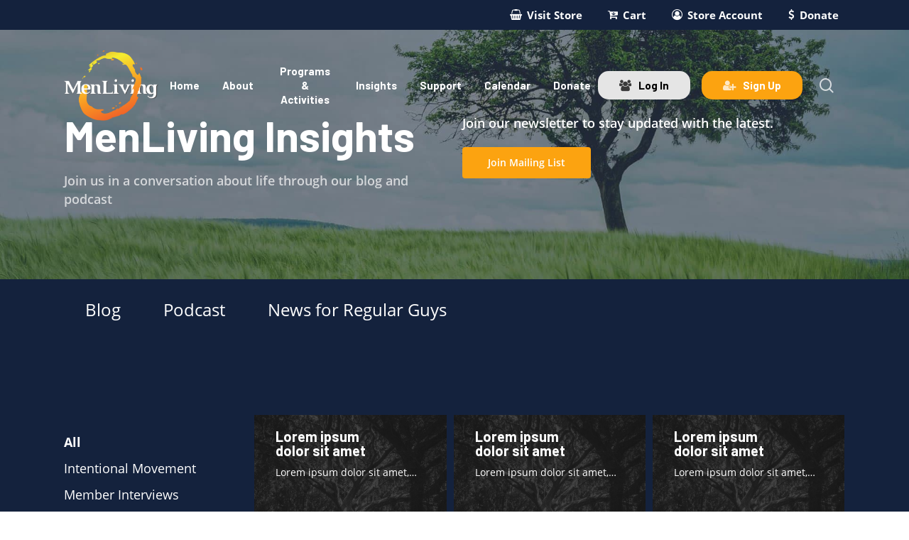

--- FILE ---
content_type: text/html; charset=UTF-8
request_url: https://menliving.org/newsletters/
body_size: 31982
content:
<!doctype html>
<html lang="en-US" class="no-js">
<head>
	<meta charset="UTF-8">
	<meta name="viewport" content="width=device-width, initial-scale=1, maximum-scale=1, user-scalable=0" /><meta name='robots' content='noindex, nofollow' />
	<style>img:is([sizes="auto" i], [sizes^="auto," i]) { contain-intrinsic-size: 3000px 1500px }</style>
	
	<!-- This site is optimized with the Yoast SEO Premium plugin v21.5 (Yoast SEO v26.7) - https://yoast.com/wordpress/plugins/seo/ -->
	<title>Newsletters - MenLiving</title>
	<meta name="description" content="MenLiving Blog provides news and insights about topics that help us on our journey to becoming a better man - introspection, mindfullness, positive masculinity, and more." />
	<meta property="og:locale" content="en_US" />
	<meta property="og:type" content="article" />
	<meta property="og:title" content="Newsletters" />
	<meta property="og:description" content="MenLiving Blog provides news and insights about topics that help us on our journey to becoming a better man - introspection, mindfullness, positive masculinity, and more." />
	<meta property="og:url" content="https://menliving.org/newsletters/" />
	<meta property="og:site_name" content="MenLiving" />
	<meta property="article:publisher" content="https://www.facebook.com/groups/770550706331798/" />
	<meta property="article:modified_time" content="2021-08-06T15:42:25+00:00" />
	<meta property="og:image" content="https://menliving.org/wp-content/uploads/2019/11/Tribe-Blog-Image-for-Community.jpg" />
	<meta property="og:image:width" content="1504" />
	<meta property="og:image:height" content="1504" />
	<meta property="og:image:type" content="image/jpeg" />
	<meta name="twitter:card" content="summary_large_image" />
	<meta name="twitter:label1" content="Est. reading time" />
	<meta name="twitter:data1" content="1 minute" />
	<script type="application/ld+json" class="yoast-schema-graph">{"@context":"https://schema.org","@graph":[{"@type":"WebPage","@id":"https://menliving.org/newsletters/","url":"https://menliving.org/newsletters/","name":"Newsletters - MenLiving","isPartOf":{"@id":"https://menliving.org/#website"},"primaryImageOfPage":{"@id":"https://menliving.org/newsletters/#primaryimage"},"image":{"@id":"https://menliving.org/newsletters/#primaryimage"},"thumbnailUrl":"https://menliving.org/wp-content/uploads/2019/11/Tribe-Blog-Image-for-Community.jpg","datePublished":"2021-07-22T19:16:27+00:00","dateModified":"2021-08-06T15:42:25+00:00","description":"MenLiving Blog provides news and insights about topics that help us on our journey to becoming a better man - introspection, mindfullness, positive masculinity, and more.","breadcrumb":{"@id":"https://menliving.org/newsletters/#breadcrumb"},"inLanguage":"en-US","potentialAction":[{"@type":"ReadAction","target":["https://menliving.org/newsletters/"]}]},{"@type":"ImageObject","inLanguage":"en-US","@id":"https://menliving.org/newsletters/#primaryimage","url":"https://menliving.org/wp-content/uploads/2019/11/Tribe-Blog-Image-for-Community.jpg","contentUrl":"https://menliving.org/wp-content/uploads/2019/11/Tribe-Blog-Image-for-Community.jpg","width":1504,"height":1504,"caption":"MenLiving Blog"},{"@type":"BreadcrumbList","@id":"https://menliving.org/newsletters/#breadcrumb","itemListElement":[{"@type":"ListItem","position":1,"name":"Home","item":"https://menliving.org/"},{"@type":"ListItem","position":2,"name":"Newsletters"}]},{"@type":"WebSite","@id":"https://menliving.org/#website","url":"https://menliving.org/","name":"MenLiving","description":"Connection, Support and Friendship for Men","publisher":{"@id":"https://menliving.org/#organization"},"potentialAction":[{"@type":"SearchAction","target":{"@type":"EntryPoint","urlTemplate":"https://menliving.org/?s={search_term_string}"},"query-input":{"@type":"PropertyValueSpecification","valueRequired":true,"valueName":"search_term_string"}}],"inLanguage":"en-US"},{"@type":"Organization","@id":"https://menliving.org/#organization","name":"The Tribe Men's Group","url":"https://menliving.org/","logo":{"@type":"ImageObject","inLanguage":"en-US","@id":"https://menliving.org/#/schema/logo/image/","url":"https://menliving.org/wp-content/uploads/2019/04/Tribe-Mens-Group-Logo-Black-Text.svg","contentUrl":"https://menliving.org/wp-content/uploads/2019/04/Tribe-Mens-Group-Logo-Black-Text.svg","width":150,"height":150,"caption":"The Tribe Men's Group"},"image":{"@id":"https://menliving.org/#/schema/logo/image/"},"sameAs":["https://www.facebook.com/groups/770550706331798/"]}]}</script>
	<!-- / Yoast SEO Premium plugin. -->


<link rel='dns-prefetch' href='//js.hs-scripts.com' />
<link rel='dns-prefetch' href='//js.stripe.com' />
<link rel='dns-prefetch' href='//www.google.com' />
<link rel='dns-prefetch' href='//fonts.googleapis.com' />
<link href='https://fonts.gstatic.com' crossorigin rel='preconnect' />
<link rel="alternate" type="application/rss+xml" title="MenLiving &raquo; Feed" href="https://menliving.org/feed/" />
<link rel="alternate" type="application/rss+xml" title="MenLiving &raquo; Comments Feed" href="https://menliving.org/comments/feed/" />
<link rel="alternate" type="text/calendar" title="MenLiving &raquo; iCal Feed" href="https://menliving.org/events-calendar/?ical=1" />
<script type="text/javascript">
/* <![CDATA[ */
window._wpemojiSettings = {"baseUrl":"https:\/\/s.w.org\/images\/core\/emoji\/16.0.1\/72x72\/","ext":".png","svgUrl":"https:\/\/s.w.org\/images\/core\/emoji\/16.0.1\/svg\/","svgExt":".svg","source":{"concatemoji":"https:\/\/menliving.org\/wp-includes\/js\/wp-emoji-release.min.js?ver=6.8.3"}};
/*! This file is auto-generated */
!function(s,n){var o,i,e;function c(e){try{var t={supportTests:e,timestamp:(new Date).valueOf()};sessionStorage.setItem(o,JSON.stringify(t))}catch(e){}}function p(e,t,n){e.clearRect(0,0,e.canvas.width,e.canvas.height),e.fillText(t,0,0);var t=new Uint32Array(e.getImageData(0,0,e.canvas.width,e.canvas.height).data),a=(e.clearRect(0,0,e.canvas.width,e.canvas.height),e.fillText(n,0,0),new Uint32Array(e.getImageData(0,0,e.canvas.width,e.canvas.height).data));return t.every(function(e,t){return e===a[t]})}function u(e,t){e.clearRect(0,0,e.canvas.width,e.canvas.height),e.fillText(t,0,0);for(var n=e.getImageData(16,16,1,1),a=0;a<n.data.length;a++)if(0!==n.data[a])return!1;return!0}function f(e,t,n,a){switch(t){case"flag":return n(e,"\ud83c\udff3\ufe0f\u200d\u26a7\ufe0f","\ud83c\udff3\ufe0f\u200b\u26a7\ufe0f")?!1:!n(e,"\ud83c\udde8\ud83c\uddf6","\ud83c\udde8\u200b\ud83c\uddf6")&&!n(e,"\ud83c\udff4\udb40\udc67\udb40\udc62\udb40\udc65\udb40\udc6e\udb40\udc67\udb40\udc7f","\ud83c\udff4\u200b\udb40\udc67\u200b\udb40\udc62\u200b\udb40\udc65\u200b\udb40\udc6e\u200b\udb40\udc67\u200b\udb40\udc7f");case"emoji":return!a(e,"\ud83e\udedf")}return!1}function g(e,t,n,a){var r="undefined"!=typeof WorkerGlobalScope&&self instanceof WorkerGlobalScope?new OffscreenCanvas(300,150):s.createElement("canvas"),o=r.getContext("2d",{willReadFrequently:!0}),i=(o.textBaseline="top",o.font="600 32px Arial",{});return e.forEach(function(e){i[e]=t(o,e,n,a)}),i}function t(e){var t=s.createElement("script");t.src=e,t.defer=!0,s.head.appendChild(t)}"undefined"!=typeof Promise&&(o="wpEmojiSettingsSupports",i=["flag","emoji"],n.supports={everything:!0,everythingExceptFlag:!0},e=new Promise(function(e){s.addEventListener("DOMContentLoaded",e,{once:!0})}),new Promise(function(t){var n=function(){try{var e=JSON.parse(sessionStorage.getItem(o));if("object"==typeof e&&"number"==typeof e.timestamp&&(new Date).valueOf()<e.timestamp+604800&&"object"==typeof e.supportTests)return e.supportTests}catch(e){}return null}();if(!n){if("undefined"!=typeof Worker&&"undefined"!=typeof OffscreenCanvas&&"undefined"!=typeof URL&&URL.createObjectURL&&"undefined"!=typeof Blob)try{var e="postMessage("+g.toString()+"("+[JSON.stringify(i),f.toString(),p.toString(),u.toString()].join(",")+"));",a=new Blob([e],{type:"text/javascript"}),r=new Worker(URL.createObjectURL(a),{name:"wpTestEmojiSupports"});return void(r.onmessage=function(e){c(n=e.data),r.terminate(),t(n)})}catch(e){}c(n=g(i,f,p,u))}t(n)}).then(function(e){for(var t in e)n.supports[t]=e[t],n.supports.everything=n.supports.everything&&n.supports[t],"flag"!==t&&(n.supports.everythingExceptFlag=n.supports.everythingExceptFlag&&n.supports[t]);n.supports.everythingExceptFlag=n.supports.everythingExceptFlag&&!n.supports.flag,n.DOMReady=!1,n.readyCallback=function(){n.DOMReady=!0}}).then(function(){return e}).then(function(){var e;n.supports.everything||(n.readyCallback(),(e=n.source||{}).concatemoji?t(e.concatemoji):e.wpemoji&&e.twemoji&&(t(e.twemoji),t(e.wpemoji)))}))}((window,document),window._wpemojiSettings);
/* ]]> */
</script>
<!-- WP Fusion --><style type="text/css">.woocommerce .product .variations option:disabled { display: none; } </style><link rel='stylesheet' id='givewp-campaign-blocks-fonts-css' href='https://fonts.googleapis.com/css2?family=Inter%3Awght%40400%3B500%3B600%3B700&#038;display=swap&#038;ver=6.8.3' type='text/css' media='all' />
<link rel='stylesheet' id='tribe-events-pro-mini-calendar-block-styles-css' href='https://menliving.org/wp-content/plugins/events-calendar-pro/build/css/tribe-events-pro-mini-calendar-block.css?ver=7.7.12' type='text/css' media='all' />
<link rel='stylesheet' id='dashicons-css' href='https://menliving.org/wp-includes/css/dashicons.min.css?ver=6.8.3' type='text/css' media='all' />
<link rel='stylesheet' id='tec-variables-skeleton-css' href='https://menliving.org/wp-content/plugins/event-tickets/common/build/css/variables-skeleton.css?ver=6.10.1' type='text/css' media='all' />
<link rel='stylesheet' id='tec-variables-full-css' href='https://menliving.org/wp-content/plugins/event-tickets/common/build/css/variables-full.css?ver=6.10.1' type='text/css' media='all' />
<link rel='stylesheet' id='tribe-common-skeleton-style-css' href='https://menliving.org/wp-content/plugins/event-tickets/common/build/css/common-skeleton.css?ver=6.10.1' type='text/css' media='all' />
<link rel='stylesheet' id='tribe-common-full-style-css' href='https://menliving.org/wp-content/plugins/event-tickets/common/build/css/common-full.css?ver=6.10.1' type='text/css' media='all' />
<link rel='stylesheet' id='event-tickets-tickets-css-css' href='https://menliving.org/wp-content/plugins/event-tickets/build/css/tickets.css?ver=5.27.3' type='text/css' media='all' />
<link rel='stylesheet' id='event-tickets-tickets-rsvp-css-css' href='https://menliving.org/wp-content/plugins/event-tickets/build/css/rsvp-v1.css?ver=5.27.3' type='text/css' media='all' />
<style id='wp-emoji-styles-inline-css' type='text/css'>

	img.wp-smiley, img.emoji {
		display: inline !important;
		border: none !important;
		box-shadow: none !important;
		height: 1em !important;
		width: 1em !important;
		margin: 0 0.07em !important;
		vertical-align: -0.1em !important;
		background: none !important;
		padding: 0 !important;
	}
</style>
<link rel='stylesheet' id='wp-block-library-css' href='https://menliving.org/wp-includes/css/dist/block-library/style.min.css?ver=6.8.3' type='text/css' media='all' />
<style id='classic-theme-styles-inline-css' type='text/css'>
/*! This file is auto-generated */
.wp-block-button__link{color:#fff;background-color:#32373c;border-radius:9999px;box-shadow:none;text-decoration:none;padding:calc(.667em + 2px) calc(1.333em + 2px);font-size:1.125em}.wp-block-file__button{background:#32373c;color:#fff;text-decoration:none}
</style>
<style id='givewp-campaign-comments-block-style-inline-css' type='text/css'>
.givewp-campaign-comment-block-card{display:flex;gap:var(--givewp-spacing-3);padding:var(--givewp-spacing-4) 0}.givewp-campaign-comment-block-card__avatar{align-items:center;border-radius:50%;display:flex;height:40px;justify-content:center;width:40px}.givewp-campaign-comment-block-card__avatar img{align-items:center;border-radius:50%;display:flex;height:auto;justify-content:center;min-width:40px;width:100%}.givewp-campaign-comment-block-card__donor-name{color:var(--givewp-neutral-700);font-size:1rem;font-weight:600;line-height:1.5;margin:0;text-align:left}.givewp-campaign-comment-block-card__details{align-items:center;color:var(--givewp-neutral-400);display:flex;font-size:.875rem;font-weight:500;gap:var(--givewp-spacing-2);height:auto;line-height:1.43;margin:2px 0 var(--givewp-spacing-3) 0;text-align:left}.givewp-campaign-comment-block-card__comment{color:var(--givewp-neutral-700);font-size:1rem;line-height:1.5;margin:0;text-align:left}.givewp-campaign-comment-block-card__read-more{background:none;border:none;color:var(--givewp-blue-500);cursor:pointer;font-size:.875rem;line-height:1.43;outline:none;padding:0}
.givewp-campaign-comments-block-empty-state{align-items:center;background-color:var(--givewp-shades-white);border:1px solid var(--givewp-neutral-50);border-radius:.5rem;display:flex;flex-direction:column;justify-content:center;padding:var(--givewp-spacing-6)}.givewp-campaign-comments-block-empty-state__details{align-items:center;display:flex;flex-direction:column;gap:var(--givewp-spacing-1);justify-content:center;margin:.875rem 0}.givewp-campaign-comments-block-empty-state__title{color:var(--givewp-neutral-700);font-size:1rem;font-weight:500;margin:0}.givewp-campaign-comments-block-empty-state__description{color:var(--givewp-neutral-700);font-size:.875rem;line-height:1.43;margin:0}
.givewp-campaign-comment-block{background-color:var(--givewp-shades-white);display:flex;flex-direction:column;gap:var(--givewp-spacing-2);padding:var(--givewp-spacing-6) 0}.givewp-campaign-comment-block__title{color:var(--givewp-neutral-900);font-size:18px;font-weight:600;line-height:1.56;margin:0;text-align:left}.givewp-campaign-comment-block__cta{align-items:center;background-color:var(--givewp-neutral-50);border-radius:4px;color:var(--giewp-neutral-500);display:flex;font-size:14px;font-weight:600;gap:8px;height:36px;line-height:1.43;margin:0;padding:var(--givewp-spacing-2) var(--givewp-spacing-4);text-align:left}

</style>
<style id='givewp-campaign-cover-block-style-inline-css' type='text/css'>
.givewp-campaign-selector{border:1px solid #e5e7eb;border-radius:5px;box-shadow:0 2px 4px 0 rgba(0,0,0,.05);display:flex;flex-direction:column;gap:20px;padding:40px 24px}.givewp-campaign-selector__label{padding-bottom:16px}.givewp-campaign-selector__select input[type=text]:focus{border-color:transparent;box-shadow:0 0 0 1px transparent;outline:2px solid transparent}.givewp-campaign-selector__logo{align-self:center}.givewp-campaign-selector__open{background:#2271b1;border:none;border-radius:5px;color:#fff;cursor:pointer;padding:.5rem 1rem}.givewp-campaign-selector__submit{background-color:#27ae60;border:0;border-radius:5px;color:#fff;font-weight:700;outline:none;padding:1rem;text-align:center;transition:.2s;width:100%}.givewp-campaign-selector__submit:disabled{background-color:#f3f4f6;color:#9ca0af}.givewp-campaign-selector__submit:hover:not(:disabled){cursor:pointer;filter:brightness(1.2)}
.givewp-campaign-cover-block__button{align-items:center;border:1px solid #2271b1;border-radius:2px;color:#2271b1;display:flex;justify-content:center;margin-bottom:.5rem;min-height:32px;width:100%}.givewp-campaign-cover-block__image{border-radius:2px;display:flex;flex-grow:1;margin-bottom:.5rem;max-height:4.44rem;-o-object-fit:cover;object-fit:cover;width:100%}.givewp-campaign-cover-block__help-text{color:#4b5563;font-size:.75rem;font-stretch:normal;font-style:normal;font-weight:400;letter-spacing:normal;line-height:1.4;text-align:left}.givewp-campaign-cover-block__edit-campaign-link{align-items:center;display:inline-flex;font-size:.75rem;font-stretch:normal;font-style:normal;font-weight:400;gap:.125rem;line-height:1.4}.givewp-campaign-cover-block__edit-campaign-link svg{fill:currentColor;height:1.25rem;width:1.25rem}.givewp-campaign-cover-block-preview__image{align-items:center;display:flex;height:100%;justify-content:center;width:100%}

</style>
<style id='givewp-campaign-donations-style-inline-css' type='text/css'>
.givewp-campaign-donations-block{padding:1.5rem 0}.givewp-campaign-donations-block *{font-family:Inter,sans-serif}.givewp-campaign-donations-block .givewp-campaign-donations-block__header{align-items:center;display:flex;justify-content:space-between;margin-bottom:.5rem}.givewp-campaign-donations-block .givewp-campaign-donations-block__title{color:var(--givewp-neutral-900);font-size:1.125rem;font-weight:600;line-height:1.56;margin:0}.givewp-campaign-donations-block .givewp-campaign-donations-block__donations{display:grid;gap:.5rem;margin:0;padding:0}.givewp-campaign-donations-block .givewp-campaign-donations-block__donation,.givewp-campaign-donations-block .givewp-campaign-donations-block__empty-state{background-color:var(--givewp-shades-white);border:1px solid var(--givewp-neutral-50);border-radius:.5rem;display:flex;padding:1rem}.givewp-campaign-donations-block .givewp-campaign-donations-block__donation{align-items:center;gap:.75rem}.givewp-campaign-donations-block .givewp-campaign-donations-block__donation-icon{align-items:center;display:flex}.givewp-campaign-donations-block .givewp-campaign-donations-block__donation-icon img{border-radius:100%;height:2.5rem;-o-object-fit:cover;object-fit:cover;width:2.5rem}.givewp-campaign-donations-block .givewp-campaign-donations-block__donation-info{display:flex;flex-direction:column;justify-content:center;row-gap:.25rem}.givewp-campaign-donations-block .givewp-campaign-donations-block__donation-description{color:var(--givewp-neutral-500);font-size:1rem;font-weight:500;line-height:1.5;margin:0}.givewp-campaign-donations-block .givewp-campaign-donations-block__donation-description strong{color:var(--givewp-neutral-700);font-weight:600}.givewp-campaign-donations-block .givewp-campaign-donations-block__donation-date{align-items:center;color:var(--givewp-neutral-400);display:flex;font-size:.875rem;font-weight:500;line-height:1.43}.givewp-campaign-donations-block .givewp-campaign-donations-block__donation-ribbon{align-items:center;border-radius:100%;color:#1f2937;display:flex;height:1.25rem;justify-content:center;margin-left:auto;width:1.25rem}.givewp-campaign-donations-block .givewp-campaign-donations-block__donation-ribbon[data-position="1"]{background-color:gold}.givewp-campaign-donations-block .givewp-campaign-donations-block__donation-ribbon[data-position="2"]{background-color:silver}.givewp-campaign-donations-block .givewp-campaign-donations-block__donation-ribbon[data-position="3"]{background-color:#cd7f32;color:#fffaf2}.givewp-campaign-donations-block .givewp-campaign-donations-block__donation-amount{color:var(--givewp-neutral-700);font-size:1.125rem;font-weight:600;line-height:1.56;margin-left:auto}.givewp-campaign-donations-block .givewp-campaign-donations-block__footer{display:flex;justify-content:center;margin-top:.5rem}.givewp-campaign-donations-block .givewp-campaign-donations-block__donate-button button.givewp-donation-form-modal__open,.givewp-campaign-donations-block .givewp-campaign-donations-block__empty-button button.givewp-donation-form-modal__open,.givewp-campaign-donations-block .givewp-campaign-donations-block__load-more-button{background:none!important;border:1px solid var(--givewp-primary-color);border-radius:.5rem;color:var(--givewp-primary-color)!important;font-size:.875rem;font-weight:600;line-height:1.43;padding:.25rem 1rem!important}.givewp-campaign-donations-block .givewp-campaign-donations-block__donate-button button.givewp-donation-form-modal__open:hover,.givewp-campaign-donations-block .givewp-campaign-donations-block__empty-button button.givewp-donation-form-modal__open:hover,.givewp-campaign-donations-block .givewp-campaign-donations-block__load-more-button:hover{background:var(--givewp-primary-color)!important;color:var(--givewp-shades-white)!important}.givewp-campaign-donations-block .givewp-campaign-donations-block__empty-state{align-items:center;flex-direction:column;padding:1.5rem}.givewp-campaign-donations-block .givewp-campaign-donations-block__empty-description,.givewp-campaign-donations-block .givewp-campaign-donations-block__empty-title{color:var(--givewp-neutral-700);margin:0}.givewp-campaign-donations-block .givewp-campaign-donations-block__empty-title{font-size:1rem;font-weight:500;line-height:1.5}.givewp-campaign-donations-block .givewp-campaign-donations-block__empty-description{font-size:.875rem;line-height:1.43;margin-top:.25rem}.givewp-campaign-donations-block .givewp-campaign-donations-block__empty-icon{color:var(--givewp-secondary-color);margin-bottom:.875rem;order:-1}.givewp-campaign-donations-block .givewp-campaign-donations-block__empty-button{margin-top:.875rem}.givewp-campaign-donations-block .givewp-campaign-donations-block__empty-button button.givewp-donation-form-modal__open{border-radius:.25rem;padding:.5rem 1rem!important}

</style>
<link rel='stylesheet' id='givewp-campaign-donors-style-css' href='https://menliving.org/wp-content/plugins/give/build/campaignDonorsBlockApp.css?ver=1.0.0' type='text/css' media='all' />
<style id='givewp-campaign-form-style-inline-css' type='text/css'>
.givewp-donation-form-modal{outline:none;overflow-y:scroll;padding:1rem;width:100%}.givewp-donation-form-modal[data-entering=true]{animation:modal-fade .3s,modal-zoom .6s}@keyframes modal-fade{0%{opacity:0}to{opacity:1}}@keyframes modal-zoom{0%{transform:scale(.8)}to{transform:scale(1)}}.givewp-donation-form-modal__overlay{align-items:center;background:rgba(0,0,0,.7);display:flex;flex-direction:column;height:var(--visual-viewport-height);justify-content:center;left:0;position:fixed;top:0;width:100vw;z-index:100}.givewp-donation-form-modal__overlay[data-loading=true]{display:none}.givewp-donation-form-modal__overlay[data-entering=true]{animation:modal-fade .3s}.givewp-donation-form-modal__overlay[data-exiting=true]{animation:modal-fade .15s ease-in reverse}.givewp-donation-form-modal__open__spinner{left:50%;line-height:1;position:absolute;top:50%;transform:translate(-50%,-50%);z-index:100}.givewp-donation-form-modal__open{position:relative}.givewp-donation-form-modal__close{background:#e7e8ed;border:1px solid transparent;border-radius:50%;cursor:pointer;display:flex;padding:.75rem;position:fixed;right:25px;top:25px;transition:.2s;width:-moz-fit-content;width:fit-content;z-index:999}.givewp-donation-form-modal__close svg{height:1rem;width:1rem}.givewp-donation-form-modal__close:active,.givewp-donation-form-modal__close:focus,.givewp-donation-form-modal__close:hover{background-color:#caccd7;border:1px solid #caccd7}.admin-bar .givewp-donation-form-modal{margin-top:32px}.admin-bar .givewp-donation-form-modal__close{top:57px}
.givewp-entity-selector{border:1px solid #e5e7eb;border-radius:5px;box-shadow:0 2px 4px 0 rgba(0,0,0,.05);display:flex;flex-direction:column;gap:20px;padding:40px 24px}.givewp-entity-selector__label{padding-bottom:16px}.givewp-entity-selector__select input[type=text]:focus{border-color:transparent;box-shadow:0 0 0 1px transparent;outline:2px solid transparent}.givewp-entity-selector__logo{align-self:center}.givewp-entity-selector__open{background:#2271b1;border:none;border-radius:5px;color:#fff;cursor:pointer;padding:.5rem 1rem}.givewp-entity-selector__submit{background-color:#27ae60;border:0;border-radius:5px;color:#fff;font-weight:700;outline:none;padding:1rem;text-align:center;transition:.2s;width:100%}.givewp-entity-selector__submit:disabled{background-color:#f3f4f6;color:#9ca0af}.givewp-entity-selector__submit:hover:not(:disabled){cursor:pointer;filter:brightness(1.2)}
.givewp-campaign-selector{border:1px solid #e5e7eb;border-radius:5px;box-shadow:0 2px 4px 0 rgba(0,0,0,.05);display:flex;flex-direction:column;gap:20px;padding:40px 24px}.givewp-campaign-selector__label{padding-bottom:16px}.givewp-campaign-selector__select input[type=text]:focus{border-color:transparent;box-shadow:0 0 0 1px transparent;outline:2px solid transparent}.givewp-campaign-selector__logo{align-self:center}.givewp-campaign-selector__open{background:#2271b1;border:none;border-radius:5px;color:#fff;cursor:pointer;padding:.5rem 1rem}.givewp-campaign-selector__submit{background-color:#27ae60;border:0;border-radius:5px;color:#fff;font-weight:700;outline:none;padding:1rem;text-align:center;transition:.2s;width:100%}.givewp-campaign-selector__submit:disabled{background-color:#f3f4f6;color:#9ca0af}.givewp-campaign-selector__submit:hover:not(:disabled){cursor:pointer;filter:brightness(1.2)}
.givewp-donation-form-link,.givewp-donation-form-modal__open{background:var(--givewp-primary-color,#2271b1);border:none;border-radius:5px;color:#fff;cursor:pointer;font-family:-apple-system,BlinkMacSystemFont,Segoe UI,Roboto,Oxygen-Sans,Ubuntu,Cantarell,Helvetica Neue,sans-serif;font-size:1rem;font-weight:500!important;line-height:1.5;padding:.75rem 1.25rem!important;text-decoration:none!important;transition:all .2s ease;width:100%}.givewp-donation-form-link:active,.givewp-donation-form-link:focus,.givewp-donation-form-link:focus-visible,.givewp-donation-form-link:hover,.givewp-donation-form-modal__open:active,.givewp-donation-form-modal__open:focus,.givewp-donation-form-modal__open:focus-visible,.givewp-donation-form-modal__open:hover{background-color:color-mix(in srgb,var(--givewp-primary-color,#2271b1),#000 20%)}.components-input-control__label{width:100%}.wp-block-givewp-campaign-form{position:relative}.wp-block-givewp-campaign-form form[id*=give-form] #give-gateway-radio-list>li input[type=radio]{display:inline-block}.wp-block-givewp-campaign-form iframe{pointer-events:none;width:100%!important}.give-change-donation-form-btn svg{margin-top:3px}.givewp-default-form-toggle{margin-top:var(--givewp-spacing-4)}

</style>
<style id='givewp-campaign-goal-style-inline-css' type='text/css'>
.givewp-campaign-goal{display:flex;flex-direction:column;gap:.5rem;padding-bottom:1rem}.givewp-campaign-goal__container{display:flex;flex-direction:row;justify-content:space-between}.givewp-campaign-goal__container-item{display:flex;flex-direction:column;gap:.2rem}.givewp-campaign-goal__container-item span{color:var(--givewp-neutral-500);font-size:12px;font-weight:600;letter-spacing:.48px;line-height:1.5;text-transform:uppercase}.givewp-campaign-goal__container-item strong{color:var(--givewp-neutral-900);font-size:20px;font-weight:600;line-height:1.6}.givewp-campaign-goal__progress-bar{display:flex}.givewp-campaign-goal__progress-bar-container{background-color:#f2f2f2;border-radius:14px;box-shadow:inset 0 1px 4px 0 rgba(0,0,0,.09);display:flex;flex-grow:1;height:8px}.givewp-campaign-goal__progress-bar-progress{background:var(--givewp-secondary-color,#2d802f);border-radius:14px;box-shadow:inset 0 1px 4px 0 rgba(0,0,0,.09);display:flex;height:8px}

</style>
<style id='givewp-campaign-stats-block-style-inline-css' type='text/css'>
.givewp-campaign-stats-block span{color:var(--givewp-neutral-500);display:block;font-size:12px;font-weight:600;letter-spacing:.48px;line-height:1.5;margin-bottom:2px;text-align:left;text-transform:uppercase}.givewp-campaign-stats-block strong{color:var(--givewp-neutral-900);font-size:20px;font-weight:600;letter-spacing:normal;line-height:1.6}

</style>
<style id='givewp-campaign-donate-button-style-inline-css' type='text/css'>
.givewp-donation-form-link,.givewp-donation-form-modal__open{background:var(--givewp-primary-color,#2271b1);border:none;border-radius:5px;color:#fff;cursor:pointer;font-family:-apple-system,BlinkMacSystemFont,Segoe UI,Roboto,Oxygen-Sans,Ubuntu,Cantarell,Helvetica Neue,sans-serif;font-size:1rem;font-weight:500!important;line-height:1.5;padding:.75rem 1.25rem!important;text-decoration:none!important;transition:all .2s ease;width:100%}.givewp-donation-form-link:active,.givewp-donation-form-link:focus,.givewp-donation-form-link:focus-visible,.givewp-donation-form-link:hover,.givewp-donation-form-modal__open:active,.givewp-donation-form-modal__open:focus,.givewp-donation-form-modal__open:focus-visible,.givewp-donation-form-modal__open:hover{background-color:color-mix(in srgb,var(--givewp-primary-color,#2271b1),#000 20%)}.give-change-donation-form-btn svg{margin-top:3px}.givewp-default-form-toggle{margin-top:var(--givewp-spacing-4)}

</style>
<style id='wppb-edit-profile-style-inline-css' type='text/css'>


</style>
<style id='wppb-login-style-inline-css' type='text/css'>


</style>
<style id='wppb-recover-password-style-inline-css' type='text/css'>


</style>
<style id='wppb-register-style-inline-css' type='text/css'>


</style>
<link rel='stylesheet' id='wc-memberships-blocks-css' href='https://menliving.org/wp-content/plugins/woocommerce-memberships/assets/css/blocks/wc-memberships-blocks.min.css?ver=1.26.9' type='text/css' media='all' />
<link rel='stylesheet' id='mpp_gutenberg-css' href='https://menliving.org/wp-content/plugins/profile-builder/add-ons-free/user-profile-picture/dist/blocks.style.build.css?ver=2.6.0' type='text/css' media='all' />
<style id='global-styles-inline-css' type='text/css'>
:root{--wp--preset--aspect-ratio--square: 1;--wp--preset--aspect-ratio--4-3: 4/3;--wp--preset--aspect-ratio--3-4: 3/4;--wp--preset--aspect-ratio--3-2: 3/2;--wp--preset--aspect-ratio--2-3: 2/3;--wp--preset--aspect-ratio--16-9: 16/9;--wp--preset--aspect-ratio--9-16: 9/16;--wp--preset--color--black: #000000;--wp--preset--color--cyan-bluish-gray: #abb8c3;--wp--preset--color--white: #ffffff;--wp--preset--color--pale-pink: #f78da7;--wp--preset--color--vivid-red: #cf2e2e;--wp--preset--color--luminous-vivid-orange: #ff6900;--wp--preset--color--luminous-vivid-amber: #fcb900;--wp--preset--color--light-green-cyan: #7bdcb5;--wp--preset--color--vivid-green-cyan: #00d084;--wp--preset--color--pale-cyan-blue: #8ed1fc;--wp--preset--color--vivid-cyan-blue: #0693e3;--wp--preset--color--vivid-purple: #9b51e0;--wp--preset--gradient--vivid-cyan-blue-to-vivid-purple: linear-gradient(135deg,rgba(6,147,227,1) 0%,rgb(155,81,224) 100%);--wp--preset--gradient--light-green-cyan-to-vivid-green-cyan: linear-gradient(135deg,rgb(122,220,180) 0%,rgb(0,208,130) 100%);--wp--preset--gradient--luminous-vivid-amber-to-luminous-vivid-orange: linear-gradient(135deg,rgba(252,185,0,1) 0%,rgba(255,105,0,1) 100%);--wp--preset--gradient--luminous-vivid-orange-to-vivid-red: linear-gradient(135deg,rgba(255,105,0,1) 0%,rgb(207,46,46) 100%);--wp--preset--gradient--very-light-gray-to-cyan-bluish-gray: linear-gradient(135deg,rgb(238,238,238) 0%,rgb(169,184,195) 100%);--wp--preset--gradient--cool-to-warm-spectrum: linear-gradient(135deg,rgb(74,234,220) 0%,rgb(151,120,209) 20%,rgb(207,42,186) 40%,rgb(238,44,130) 60%,rgb(251,105,98) 80%,rgb(254,248,76) 100%);--wp--preset--gradient--blush-light-purple: linear-gradient(135deg,rgb(255,206,236) 0%,rgb(152,150,240) 100%);--wp--preset--gradient--blush-bordeaux: linear-gradient(135deg,rgb(254,205,165) 0%,rgb(254,45,45) 50%,rgb(107,0,62) 100%);--wp--preset--gradient--luminous-dusk: linear-gradient(135deg,rgb(255,203,112) 0%,rgb(199,81,192) 50%,rgb(65,88,208) 100%);--wp--preset--gradient--pale-ocean: linear-gradient(135deg,rgb(255,245,203) 0%,rgb(182,227,212) 50%,rgb(51,167,181) 100%);--wp--preset--gradient--electric-grass: linear-gradient(135deg,rgb(202,248,128) 0%,rgb(113,206,126) 100%);--wp--preset--gradient--midnight: linear-gradient(135deg,rgb(2,3,129) 0%,rgb(40,116,252) 100%);--wp--preset--font-size--small: 13px;--wp--preset--font-size--medium: 20px;--wp--preset--font-size--large: 36px;--wp--preset--font-size--x-large: 42px;--wp--preset--spacing--20: 0.44rem;--wp--preset--spacing--30: 0.67rem;--wp--preset--spacing--40: 1rem;--wp--preset--spacing--50: 1.5rem;--wp--preset--spacing--60: 2.25rem;--wp--preset--spacing--70: 3.38rem;--wp--preset--spacing--80: 5.06rem;--wp--preset--shadow--natural: 6px 6px 9px rgba(0, 0, 0, 0.2);--wp--preset--shadow--deep: 12px 12px 50px rgba(0, 0, 0, 0.4);--wp--preset--shadow--sharp: 6px 6px 0px rgba(0, 0, 0, 0.2);--wp--preset--shadow--outlined: 6px 6px 0px -3px rgba(255, 255, 255, 1), 6px 6px rgba(0, 0, 0, 1);--wp--preset--shadow--crisp: 6px 6px 0px rgba(0, 0, 0, 1);}:where(.is-layout-flex){gap: 0.5em;}:where(.is-layout-grid){gap: 0.5em;}body .is-layout-flex{display: flex;}.is-layout-flex{flex-wrap: wrap;align-items: center;}.is-layout-flex > :is(*, div){margin: 0;}body .is-layout-grid{display: grid;}.is-layout-grid > :is(*, div){margin: 0;}:where(.wp-block-columns.is-layout-flex){gap: 2em;}:where(.wp-block-columns.is-layout-grid){gap: 2em;}:where(.wp-block-post-template.is-layout-flex){gap: 1.25em;}:where(.wp-block-post-template.is-layout-grid){gap: 1.25em;}.has-black-color{color: var(--wp--preset--color--black) !important;}.has-cyan-bluish-gray-color{color: var(--wp--preset--color--cyan-bluish-gray) !important;}.has-white-color{color: var(--wp--preset--color--white) !important;}.has-pale-pink-color{color: var(--wp--preset--color--pale-pink) !important;}.has-vivid-red-color{color: var(--wp--preset--color--vivid-red) !important;}.has-luminous-vivid-orange-color{color: var(--wp--preset--color--luminous-vivid-orange) !important;}.has-luminous-vivid-amber-color{color: var(--wp--preset--color--luminous-vivid-amber) !important;}.has-light-green-cyan-color{color: var(--wp--preset--color--light-green-cyan) !important;}.has-vivid-green-cyan-color{color: var(--wp--preset--color--vivid-green-cyan) !important;}.has-pale-cyan-blue-color{color: var(--wp--preset--color--pale-cyan-blue) !important;}.has-vivid-cyan-blue-color{color: var(--wp--preset--color--vivid-cyan-blue) !important;}.has-vivid-purple-color{color: var(--wp--preset--color--vivid-purple) !important;}.has-black-background-color{background-color: var(--wp--preset--color--black) !important;}.has-cyan-bluish-gray-background-color{background-color: var(--wp--preset--color--cyan-bluish-gray) !important;}.has-white-background-color{background-color: var(--wp--preset--color--white) !important;}.has-pale-pink-background-color{background-color: var(--wp--preset--color--pale-pink) !important;}.has-vivid-red-background-color{background-color: var(--wp--preset--color--vivid-red) !important;}.has-luminous-vivid-orange-background-color{background-color: var(--wp--preset--color--luminous-vivid-orange) !important;}.has-luminous-vivid-amber-background-color{background-color: var(--wp--preset--color--luminous-vivid-amber) !important;}.has-light-green-cyan-background-color{background-color: var(--wp--preset--color--light-green-cyan) !important;}.has-vivid-green-cyan-background-color{background-color: var(--wp--preset--color--vivid-green-cyan) !important;}.has-pale-cyan-blue-background-color{background-color: var(--wp--preset--color--pale-cyan-blue) !important;}.has-vivid-cyan-blue-background-color{background-color: var(--wp--preset--color--vivid-cyan-blue) !important;}.has-vivid-purple-background-color{background-color: var(--wp--preset--color--vivid-purple) !important;}.has-black-border-color{border-color: var(--wp--preset--color--black) !important;}.has-cyan-bluish-gray-border-color{border-color: var(--wp--preset--color--cyan-bluish-gray) !important;}.has-white-border-color{border-color: var(--wp--preset--color--white) !important;}.has-pale-pink-border-color{border-color: var(--wp--preset--color--pale-pink) !important;}.has-vivid-red-border-color{border-color: var(--wp--preset--color--vivid-red) !important;}.has-luminous-vivid-orange-border-color{border-color: var(--wp--preset--color--luminous-vivid-orange) !important;}.has-luminous-vivid-amber-border-color{border-color: var(--wp--preset--color--luminous-vivid-amber) !important;}.has-light-green-cyan-border-color{border-color: var(--wp--preset--color--light-green-cyan) !important;}.has-vivid-green-cyan-border-color{border-color: var(--wp--preset--color--vivid-green-cyan) !important;}.has-pale-cyan-blue-border-color{border-color: var(--wp--preset--color--pale-cyan-blue) !important;}.has-vivid-cyan-blue-border-color{border-color: var(--wp--preset--color--vivid-cyan-blue) !important;}.has-vivid-purple-border-color{border-color: var(--wp--preset--color--vivid-purple) !important;}.has-vivid-cyan-blue-to-vivid-purple-gradient-background{background: var(--wp--preset--gradient--vivid-cyan-blue-to-vivid-purple) !important;}.has-light-green-cyan-to-vivid-green-cyan-gradient-background{background: var(--wp--preset--gradient--light-green-cyan-to-vivid-green-cyan) !important;}.has-luminous-vivid-amber-to-luminous-vivid-orange-gradient-background{background: var(--wp--preset--gradient--luminous-vivid-amber-to-luminous-vivid-orange) !important;}.has-luminous-vivid-orange-to-vivid-red-gradient-background{background: var(--wp--preset--gradient--luminous-vivid-orange-to-vivid-red) !important;}.has-very-light-gray-to-cyan-bluish-gray-gradient-background{background: var(--wp--preset--gradient--very-light-gray-to-cyan-bluish-gray) !important;}.has-cool-to-warm-spectrum-gradient-background{background: var(--wp--preset--gradient--cool-to-warm-spectrum) !important;}.has-blush-light-purple-gradient-background{background: var(--wp--preset--gradient--blush-light-purple) !important;}.has-blush-bordeaux-gradient-background{background: var(--wp--preset--gradient--blush-bordeaux) !important;}.has-luminous-dusk-gradient-background{background: var(--wp--preset--gradient--luminous-dusk) !important;}.has-pale-ocean-gradient-background{background: var(--wp--preset--gradient--pale-ocean) !important;}.has-electric-grass-gradient-background{background: var(--wp--preset--gradient--electric-grass) !important;}.has-midnight-gradient-background{background: var(--wp--preset--gradient--midnight) !important;}.has-small-font-size{font-size: var(--wp--preset--font-size--small) !important;}.has-medium-font-size{font-size: var(--wp--preset--font-size--medium) !important;}.has-large-font-size{font-size: var(--wp--preset--font-size--large) !important;}.has-x-large-font-size{font-size: var(--wp--preset--font-size--x-large) !important;}
:where(.wp-block-post-template.is-layout-flex){gap: 1.25em;}:where(.wp-block-post-template.is-layout-grid){gap: 1.25em;}
:where(.wp-block-columns.is-layout-flex){gap: 2em;}:where(.wp-block-columns.is-layout-grid){gap: 2em;}
:root :where(.wp-block-pullquote){font-size: 1.5em;line-height: 1.6;}
</style>
<link rel='stylesheet' id='namespace2-css' href='https://menliving.org/wp-content/plugins/logical-pricing-tables/plugin-styles.css?ver=6.8.3' type='text/css' media='all' />
<link rel='stylesheet' id='tco_woo_front_css-css' href='https://menliving.org/wp-content/plugins/tco-woo-checkout-editor//assets/css/front.css?ver=2.2.1' type='text/css' media='all' />
<link rel='stylesheet' id='toggle-switch-css' href='https://menliving.org/wp-content/plugins/woocommerce-deposits/assets/css/toggle-switch.css?ver=4.1.17' type='text/css' media='screen' />
<link rel='stylesheet' id='wc-deposits-frontend-styles-css' href='https://menliving.org/wp-content/plugins/woocommerce-deposits/assets/css/style.css?ver=4.1.17' type='text/css' media='all' />
<style id='wc-deposits-frontend-styles-inline-css' type='text/css'>

            .wc-deposits-options-form input.input-radio:enabled ~ label {  color: #f7f6f7; }
            .wc-deposits-options-form div a.wc-deposits-switcher {
              background-color: #ad74a2;
              background: -moz-gradient(center top, #ad74a2 0%, #93638a 100%);
              background: -moz-linear-gradient(center top, #ad74a2 0%, #93638a 100%);
              background: -webkit-gradient(linear, left top, left bottom, from(#ad74a2), to(#93638a));
              background: -webkit-linear-gradient(#ad74a2, #93638a);
              background: -o-linear-gradient(#ad74a2, #93638a);
              background: linear-gradient(#ad74a2, #93638a);
            }
            .wc-deposits-options-form .amount { color: #85ad74; }
            .wc-deposits-options-form .deposit-option { display: inline; }
          
</style>
<link rel='stylesheet' id='woocommerce-layout-css' href='https://menliving.org/wp-content/plugins/woocommerce/assets/css/woocommerce-layout.css?ver=10.4.3' type='text/css' media='all' />
<link rel='stylesheet' id='woocommerce-smallscreen-css' href='https://menliving.org/wp-content/plugins/woocommerce/assets/css/woocommerce-smallscreen.css?ver=10.4.3' type='text/css' media='only screen and (max-width: 768px)' />
<link rel='stylesheet' id='woocommerce-general-css' href='https://menliving.org/wp-content/plugins/woocommerce/assets/css/woocommerce.css?ver=10.4.3' type='text/css' media='all' />
<style id='woocommerce-inline-inline-css' type='text/css'>
.woocommerce form .form-row .required { visibility: visible; }
</style>
<link rel='stylesheet' id='give-styles-css' href='https://menliving.org/wp-content/plugins/give/build/assets/dist/css/give.css?ver=4.13.2' type='text/css' media='all' />
<link rel='stylesheet' id='give-donation-summary-style-frontend-css' href='https://menliving.org/wp-content/plugins/give/build/assets/dist/css/give-donation-summary.css?ver=4.13.2' type='text/css' media='all' />
<link rel='stylesheet' id='givewp-design-system-foundation-css' href='https://menliving.org/wp-content/plugins/give/build/assets/dist/css/design-system/foundation.css?ver=1.2.0' type='text/css' media='all' />
<link rel='stylesheet' id='give-fee-recovery-css' href='https://menliving.org/wp-content/plugins/give-fee-recovery/assets/css/give-fee-recovery-frontend.min.css?ver=2.3.6' type='text/css' media='all' />
<link rel='stylesheet' id='give_ffm_frontend_styles-css' href='https://menliving.org/wp-content/plugins/give-form-field-manager/assets/dist/css/give-ffm-frontend.css?ver=3.2.1' type='text/css' media='all' />
<link rel='stylesheet' id='give_ffm_datepicker_styles-css' href='https://menliving.org/wp-content/plugins/give-form-field-manager/assets/dist/css/give-ffm-datepicker.css?ver=3.2.1' type='text/css' media='all' />
<link rel='stylesheet' id='wc-memberships-frontend-css' href='https://menliving.org/wp-content/plugins/woocommerce-memberships/assets/css/frontend/wc-memberships-frontend.min.css?ver=1.26.9' type='text/css' media='all' />
<link rel='stylesheet' id='give_recurring_css-css' href='https://menliving.org/wp-content/plugins/give-recurring/assets/css/give-recurring.min.css?ver=2.16.0' type='text/css' media='all' />
<link rel='stylesheet' id='font-awesome-css' href='https://menliving.org/wp-content/themes/salient/css/font-awesome-legacy.min.css?ver=4.7.1' type='text/css' media='all' />
<link rel='stylesheet' id='salient-grid-system-css' href='https://menliving.org/wp-content/themes/salient/css/build/grid-system.css?ver=16.0.5' type='text/css' media='all' />
<link rel='stylesheet' id='main-styles-css' href='https://menliving.org/wp-content/themes/salient/css/build/style.css?ver=16.0.5' type='text/css' media='all' />
<style id='main-styles-inline-css' type='text/css'>

		@font-face{
		     font-family:'Open Sans';
		     src:url('https://menliving.org/wp-content/themes/salient/css/fonts/OpenSans-Light.woff') format('woff');
		     font-weight:300;
		     font-style:normal; 
		}
		 @font-face{
		     font-family:'Open Sans';
		     src:url('https://menliving.org/wp-content/themes/salient/css/fonts/OpenSans-Regular.woff') format('woff');
		     font-weight:400;
		     font-style:normal; 
		}
		 @font-face{
		     font-family:'Open Sans';
		     src:url('https://menliving.org/wp-content/themes/salient/css/fonts/OpenSans-SemiBold.woff') format('woff');
		     font-weight:600;
		     font-style:normal; 
		}
		 @font-face{
		     font-family:'Open Sans';
		     src:url('https://menliving.org/wp-content/themes/salient/css/fonts/OpenSans-Bold.woff') format('woff');
		     font-weight:700;
		     font-style:normal; 
		}
.woocommerce div.product form.variations_form .fancy-select-wrap {
				position: relative;
			 }
			 .woocommerce div.product form.variations_form .select2-container--open:not(.select2) {
				top: 105%!important;
				min-width: 150px;
			 }
</style>
<link rel='stylesheet' id='nectar-header-layout-centered-menu-css' href='https://menliving.org/wp-content/themes/salient/css/build/header/header-layout-centered-menu.css?ver=16.0.5' type='text/css' media='all' />
<link rel='stylesheet' id='nectar-header-secondary-nav-css' href='https://menliving.org/wp-content/themes/salient/css/build/header/header-secondary-nav.css?ver=16.0.5' type='text/css' media='all' />
<link rel='stylesheet' id='nectar-element-post-grid-css' href='https://menliving.org/wp-content/themes/salient/css/build/elements/element-post-grid.css?ver=16.0.5' type='text/css' media='all' />
<link rel='stylesheet' id='nectar-element-page-submenu-css' href='https://menliving.org/wp-content/themes/salient/css/build/elements/element-page-submenu.css?ver=16.0.5' type='text/css' media='all' />
<link rel='stylesheet' id='nectar-basic-events-calendar-css' href='https://menliving.org/wp-content/themes/salient/css/build/third-party/events-calendar.css?ver=16.0.5' type='text/css' media='all' />
<link rel='stylesheet' id='responsive-css' href='https://menliving.org/wp-content/themes/salient/css/build/responsive.css?ver=16.0.5' type='text/css' media='all' />
<link rel='stylesheet' id='nectar-product-style-classic-css' href='https://menliving.org/wp-content/themes/salient/css/build/third-party/woocommerce/product-style-classic.css?ver=16.0.5' type='text/css' media='all' />
<link rel='stylesheet' id='woocommerce-css' href='https://menliving.org/wp-content/themes/salient/css/build/woocommerce.css?ver=16.0.5' type='text/css' media='all' />
<link rel='stylesheet' id='skin-material-css' href='https://menliving.org/wp-content/themes/salient/css/build/skin-material.css?ver=16.0.5' type='text/css' media='all' />
<link rel='stylesheet' id='salient-wp-menu-dynamic-css' href='https://menliving.org/wp-content/uploads/salient/menu-dynamic.css?ver=53727' type='text/css' media='all' />
<link rel='stylesheet' id='js_composer_front-css' href='https://menliving.org/wp-content/plugins/js_composer_salient/assets/css/js_composer.min.css?ver=6.13.1' type='text/css' media='all' />
<link rel='stylesheet' id='event-tickets-rsvp-css' href='https://menliving.org/wp-content/plugins/event-tickets/build/css/rsvp.css?ver=5.27.3' type='text/css' media='all' />
<link rel='stylesheet' id='woocommerce-nyp-css' href='https://menliving.org/wp-content/plugins/woocommerce-name-your-price/assets/css/frontend/name-your-price.min.css?ver=3.5.14' type='text/css' media='all' />
<link rel='stylesheet' id='dynamic-css-css' href='https://menliving.org/wp-content/themes/salient/css/salient-dynamic-styles.css?ver=55002' type='text/css' media='all' />
<style id='dynamic-css-inline-css' type='text/css'>
.no-rgba #header-space{display:none;}@media only screen and (max-width:999px){body #header-space[data-header-mobile-fixed="1"]{display:none;}#header-outer[data-mobile-fixed="false"]{position:absolute;}}@media only screen and (max-width:999px){body:not(.nectar-no-flex-height) #header-space[data-secondary-header-display="full"]:not([data-header-mobile-fixed="false"]){display:block!important;margin-bottom:-71px;}#header-space[data-secondary-header-display="full"][data-header-mobile-fixed="false"]{display:none;}}@media only screen and (min-width:1000px){#header-space{display:none;}.nectar-slider-wrap.first-section,.parallax_slider_outer.first-section,.full-width-content.first-section,.parallax_slider_outer.first-section .swiper-slide .content,.nectar-slider-wrap.first-section .swiper-slide .content,#page-header-bg,.nder-page-header,#page-header-wrap,.full-width-section.first-section{margin-top:0!important;}body #page-header-bg,body #page-header-wrap{height:198px;}body #search-outer{z-index:100000;}}@media only screen and (min-width:1000px){#page-header-wrap.fullscreen-header,#page-header-wrap.fullscreen-header #page-header-bg,html:not(.nectar-box-roll-loaded) .nectar-box-roll > #page-header-bg.fullscreen-header,.nectar_fullscreen_zoom_recent_projects,#nectar_fullscreen_rows:not(.afterLoaded) > div{height:100vh;}.wpb_row.vc_row-o-full-height.top-level,.wpb_row.vc_row-o-full-height.top-level > .col.span_12{min-height:100vh;}#page-header-bg[data-alignment-v="middle"] .span_6 .inner-wrap,#page-header-bg[data-alignment-v="top"] .span_6 .inner-wrap,.blog-archive-header.color-bg .container{padding-top:153px;}#page-header-wrap.container #page-header-bg .span_6 .inner-wrap{padding-top:0;}.nectar-slider-wrap[data-fullscreen="true"]:not(.loaded),.nectar-slider-wrap[data-fullscreen="true"]:not(.loaded) .swiper-container{height:calc(100vh + 2px)!important;}.admin-bar .nectar-slider-wrap[data-fullscreen="true"]:not(.loaded),.admin-bar .nectar-slider-wrap[data-fullscreen="true"]:not(.loaded) .swiper-container{height:calc(100vh - 30px)!important;}}@media only screen and (max-width:999px){#page-header-bg[data-alignment-v="middle"]:not(.fullscreen-header) .span_6 .inner-wrap,#page-header-bg[data-alignment-v="top"] .span_6 .inner-wrap,.blog-archive-header.color-bg .container{padding-top:55px;}.vc_row.top-level.full-width-section:not(.full-width-ns) > .span_12,#page-header-bg[data-alignment-v="bottom"] .span_6 .inner-wrap{padding-top:45px;}}@media only screen and (max-width:690px){.vc_row.top-level.full-width-section:not(.full-width-ns) > .span_12{padding-top:55px;}.vc_row.top-level.full-width-content .nectar-recent-posts-single_featured .recent-post-container > .inner-wrap{padding-top:45px;}}@media only screen and (max-width:999px) and (min-width:690px){#page-header-bg[data-alignment-v="middle"]:not(.fullscreen-header) .span_6 .inner-wrap,#page-header-bg[data-alignment-v="top"] .span_6 .inner-wrap,.vc_row.top-level.full-width-section:not(.full-width-ns) > .span_12{padding-top:95px;}}@media only screen and (max-width:999px){.full-width-ns .nectar-slider-wrap .swiper-slide[data-y-pos="middle"] .content,.full-width-ns .nectar-slider-wrap .swiper-slide[data-y-pos="top"] .content{padding-top:30px;}}@media only screen and (max-width:999px){.using-mobile-browser #nectar_fullscreen_rows:not(.afterLoaded):not([data-mobile-disable="on"]) > div{height:calc(100vh - 76px);}.using-mobile-browser .wpb_row.vc_row-o-full-height.top-level,.using-mobile-browser .wpb_row.vc_row-o-full-height.top-level > .col.span_12,[data-permanent-transparent="1"].using-mobile-browser .wpb_row.vc_row-o-full-height.top-level,[data-permanent-transparent="1"].using-mobile-browser .wpb_row.vc_row-o-full-height.top-level > .col.span_12{min-height:calc(100vh - 76px);}html:not(.nectar-box-roll-loaded) .nectar-box-roll > #page-header-bg.fullscreen-header,.nectar_fullscreen_zoom_recent_projects,.nectar-slider-wrap[data-fullscreen="true"]:not(.loaded),.nectar-slider-wrap[data-fullscreen="true"]:not(.loaded) .swiper-container,#nectar_fullscreen_rows:not(.afterLoaded):not([data-mobile-disable="on"]) > div{height:calc(100vh - 1px);}.wpb_row.vc_row-o-full-height.top-level,.wpb_row.vc_row-o-full-height.top-level > .col.span_12{min-height:calc(100vh - 1px);}body[data-transparent-header="false"] #ajax-content-wrap.no-scroll{min-height:calc(100vh - 1px);height:calc(100vh - 1px);}}#nectar_fullscreen_rows{background-color:transparent;}.post-type-archive-product.woocommerce .container-wrap,.tax-product_cat.woocommerce .container-wrap{background-color:#f6f6f6;}.woocommerce.single-product #single-meta{position:relative!important;top:0!important;margin:0;left:8px;height:auto;}.woocommerce.single-product #single-meta:after{display:block;content:" ";clear:both;height:1px;}.woocommerce ul.products li.product.material,.woocommerce-page ul.products li.product.material{background-color:#ffffff;}.woocommerce ul.products li.product.minimal .product-wrap,.woocommerce ul.products li.product.minimal .background-color-expand,.woocommerce-page ul.products li.product.minimal .product-wrap,.woocommerce-page ul.products li.product.minimal .background-color-expand{background-color:#ffffff;}.nectar-post-grid[data-grid-item-height="30vh"] .nectar-post-grid-item{min-height:30vh;}.nectar-post-grid[data-border-radius="none"][data-text-layout="all_bottom_left_shadow"] .nectar-post-grid-item:before,.nectar-post-grid[data-border-radius="none"] .nectar-post-grid-item .inner,.nectar-post-grid[data-border-radius="none"] .bg-overlay{border-radius:0;}@media only screen and (max-width:690px){.vc_col-xs-4 .nectar-post-grid .nectar-post-grid-item .meta-excerpt,.vc_col-xs-6 .nectar-post-grid .nectar-post-grid-item .meta-excerpt{font-size:12px;}.nectar-post-grid .nectar-post-grid-item .content .post-heading,.nectar-post-grid-wrap:not([data-style=content_overlaid]) .nectar-post-grid-item .content .meta-excerpt{max-width:100%;}}#ajax-content-wrap .nectar-post-grid[data-columns="1"] > .nectar-post-grid-item:nth-child(1){margin-top:0;}#ajax-content-wrap .nectar-post-grid[data-columns="1"] > .nectar-post-grid-item:last-child{margin-bottom:0;}.nectar-post-grid[data-grid-spacing="5px"]{margin-left:-5px;margin-right:-5px;}.wpb_row.full-width-content .vc_col-sm-12 .nectar-post-grid[data-grid-spacing="5px"]{margin:5px;}@media only screen and (min-width:1001px){body[data-body-border="1"] .wpb_row.full-width-content .vc_col-sm-12 .nectar-post-grid[data-grid-spacing="5px"]{margin:5px -4px;}}.nectar-post-grid[data-grid-spacing="5px"] .nectar-post-grid-item{margin:5px;}.nectar-post-grid[data-columns="4"][data-grid-spacing="5px"] .nectar-post-grid-item{width:calc(25% - 10px);}.nectar-post-grid[data-columns="3"][data-grid-spacing="5px"] .nectar-post-grid-item{width:calc(33.32% - 10px);}.nectar-post-grid[data-columns="2"][data-grid-spacing="5px"] .nectar-post-grid-item{width:calc(50% - 10px);}@media only screen and (max-width:999px) and (min-width:690px){body .nectar-post-grid[data-columns][data-grid-spacing="5px"]:not([data-columns="1"]):not([data-masonry="yes"]) .nectar-post-grid-item{width:calc(50% - 10px);}}.nectar-post-grid-item .bg-overlay[data-opacity="0.3"]{opacity:0.3;}.nectar-post-grid-item:hover .bg-overlay[data-hover-opacity="0.4"]{opacity:0.4;}.nectar-post-grid.text-opacity-hover-1 .nectar-post-grid-item:hover .content{opacity:1;}.screen-reader-text,.nectar-skip-to-content:not(:focus){border:0;clip:rect(1px,1px,1px,1px);clip-path:inset(50%);height:1px;margin:-1px;overflow:hidden;padding:0;position:absolute!important;width:1px;word-wrap:normal!important;}.row .col img:not([srcset]){width:auto;}.row .col img.img-with-animation.nectar-lazy:not([srcset]){width:100%;}
ul.wpb_tabs_nav.ui-tabs-nav.clearfix {
    font-size: 18px;
    font-family: 'Barlow', sans-serif;
    font-weight: 600;
}
body:not(.page-id-33) .nectar-post-grid a#resources {
 display: none !important;
  background: black;
}
.page-id-33 .nectar-post-grid a#main {
  display: none !important;
  background: black;
}
.evcal_desc3 {
    display: none !important;
}
.ajde_evcal_calendar.boxy .evcal_desc .evcal_desc3_rsvp>*, .ajde_evcal_calendar.boxy .evcal_desc .evcal_desc3_rsvp span {
    color: black !important;
}
.toggle.open h3 a i {
    color: #fca310 !important;
}

#footer-outer #footer-widgets .col input[type="submit"] {
  background: white !important;
  color: black !important;
}
span.menu-title-text {
    font-weight: 700;
}

#header-outer nav >ul >.megamenu ul li a:hover {
 color: #f26e27 !important;   
}.evorow_b.evo_ics.evo_metarow_ICS.evo_clik_row {
    display: none;
}

.evocard_box.learnmore {
  display: none;
}
.entry-title{
   font-size:30px !important;
    
}

.ult_modal-body {
    font-size:15px !important;
    
}

.my-acct *{
    color:black !important;
    
}

.item-meta-extra {
  overflow: hidden !important;
}
.div image-icon{
    box-shadow: none !important;
}

ul.myaccount-menu {
    background: #f3f3f3 !important;
    
}


@media (max-width:999px) {
    .material #slide-out-widget-area[class*="slide-out-from-right"] .inner .off-canvas-menu-container li li a, body #slide-out-widget-area[data-dropdown-func="separate-dropdown-parent-link"] .inner .off-canvas-menu-container li li a {
    padding: 0 !important;
    background: transparent !important;
    color: white !important;
}

html body .mobile-sign-in-out * {
    color: white !important;
}

#slide-out-widget-area .ocm-dropdown-arrow {
    text-align: right !important;
    transform: none !important;
    width: 117% !important;
    top: 0px !important;
    /* background: red; */
}
}


.footer-gravity-forms-mailing input[type="email"]{
    background-color:#ffffff;
}

.footer-gravity-forms-mailing .gform_footer{
    padding:0 !important;
}

.gform_wrapper.gravity-theme .footer-gravity-forms-mailing .gform_fields{
    grid-row-gap:10px;
}

.footer-gravity-forms-mailing .gform_footer .gform_button{
    padding:0.75em 2em;
    text-transform:uppercase;
}

.footer-gravity-join-mailing input[type="text"],
.footer-gravity-join-mailing input[type="email"],
.gravity-forms-contact-us input[type="text"],
.gravity-forms-contact-us input[type="email"],
.gravity-forms-contact-us select,
.gravity-forms-contact-us textarea{
    background-color:#ffffff;
}

.gravity-forms-contact-us{
    
}

.gform_wrapper.gravity-theme .ginput_container_address .ginput_right{
    padding-left:0;
}

.gravity-forms-contact-us .gform_confirmation_message, 
.gravity-forms-contact-us .gform_confirmation_message p{
    background-color: #d5eed5;
    padding: 2em;
    border-radius: 10px;
    border: 1px solid green;
    font-size: 14px;
}

.gform_validation_errors{
    display:none !important;
}

#footer-outer .gfield_validation_message{
    color:#c02b0a !important;
}

.testimonial-slider-outer .cell:nth-child(odd) .nectar_single_testimonial {
    background-image: url(https://menliving.org/wp-content/uploads/2021/07/testimonial-bg-2.png)!important;
}

.testimonial-slider-outer .cell:nth-child(even) .nectar_single_testimonial {
    background-image: url(https://menliving.org/wp-content/uploads/2021/07/testimonial-bg.png)!important;
}
</style>
<link rel='stylesheet' id='salient-child-style-css' href='https://menliving.org/wp-content/themes/salient-child/style.css?ver=16.0.5' type='text/css' media='all' />
<link rel='stylesheet' id='bsf-Defaults-css' href='https://menliving.org/wp-content/uploads/smile_fonts/Defaults/Defaults.css?ver=3.19.21' type='text/css' media='all' />
<link rel='stylesheet' id='select2-css' href='https://menliving.org/wp-content/plugins/woocommerce/assets/css/select2.css?ver=10.4.3' type='text/css' media='all' />
<link rel='stylesheet' id='woovr-frontend-css' href='https://menliving.org/wp-content/plugins/wpc-variations-radio-buttons-premium/assets/css/frontend.css?ver=3.1.7' type='text/css' media='all' />
<link rel='stylesheet' id='redux-google-fonts-salient_redux-css' href='https://fonts.googleapis.com/css?family=Barlow%3A700%2C500&#038;ver=6.8.3' type='text/css' media='all' />
<link rel='stylesheet' id='cwginstock_frontend_css-css' href='https://menliving.org/wp-content/plugins/back-in-stock-notifier-for-woocommerce/assets/css/frontend.min.css?ver=6.3.0' type='text/css' media='' />
<link rel='stylesheet' id='cwginstock_bootstrap-css' href='https://menliving.org/wp-content/plugins/back-in-stock-notifier-for-woocommerce/assets/css/bootstrap.min.css?ver=6.3.0' type='text/css' media='' />
<link rel='stylesheet' id='wppb_stylesheet-css' href='https://menliving.org/wp-content/plugins/profile-builder/assets/css/style-front-end.css?ver=3.15.2' type='text/css' media='all' />
<script type="text/javascript" src="https://menliving.org/wp-includes/js/jquery/jquery.min.js?ver=3.7.1" id="jquery-core-js"></script>
<script type="text/javascript" src="https://menliving.org/wp-includes/js/jquery/jquery-migrate.min.js?ver=3.4.1" id="jquery-migrate-js"></script>
<script type="text/javascript" src="https://menliving.org/wp-includes/js/jquery/ui/core.min.js?ver=1.13.3" id="jquery-ui-core-js"></script>
<script type="text/javascript" src="https://menliving.org/wp-includes/js/jquery/ui/datepicker.min.js?ver=1.13.3" id="jquery-ui-datepicker-js"></script>
<script type="text/javascript" id="jquery-ui-datepicker-js-after">
/* <![CDATA[ */
jQuery(function(jQuery){jQuery.datepicker.setDefaults({"closeText":"Close","currentText":"Today","monthNames":["January","February","March","April","May","June","July","August","September","October","November","December"],"monthNamesShort":["Jan","Feb","Mar","Apr","May","Jun","Jul","Aug","Sep","Oct","Nov","Dec"],"nextText":"Next","prevText":"Previous","dayNames":["Sunday","Monday","Tuesday","Wednesday","Thursday","Friday","Saturday"],"dayNamesShort":["Sun","Mon","Tue","Wed","Thu","Fri","Sat"],"dayNamesMin":["S","M","T","W","T","F","S"],"dateFormat":"MM d, yy","firstDay":1,"isRTL":false});});
/* ]]> */
</script>
<script type="text/javascript" src="https://menliving.org/wp-includes/js/jquery/ui/mouse.min.js?ver=1.13.3" id="jquery-ui-mouse-js"></script>
<script type="text/javascript" src="https://menliving.org/wp-includes/js/jquery/ui/slider.min.js?ver=1.13.3" id="jquery-ui-slider-js"></script>
<script type="text/javascript" src="https://menliving.org/wp-includes/js/clipboard.min.js?ver=2.0.11" id="clipboard-js"></script>
<script type="text/javascript" src="https://menliving.org/wp-includes/js/plupload/moxie.min.js?ver=1.3.5.1" id="moxiejs-js"></script>
<script type="text/javascript" src="https://menliving.org/wp-includes/js/plupload/plupload.min.js?ver=2.1.9" id="plupload-js"></script>
<script src='https://menliving.org/wp-content/plugins/event-tickets/common/build/js/underscore-before.js'></script>
<script type="text/javascript" src="https://menliving.org/wp-includes/js/underscore.min.js?ver=1.13.7" id="underscore-js"></script>
<script src='https://menliving.org/wp-content/plugins/event-tickets/common/build/js/underscore-after.js'></script>
<script type="text/javascript" src="https://menliving.org/wp-includes/js/dist/dom-ready.min.js?ver=f77871ff7694fffea381" id="wp-dom-ready-js"></script>
<script type="text/javascript" src="https://menliving.org/wp-includes/js/dist/hooks.min.js?ver=4d63a3d491d11ffd8ac6" id="wp-hooks-js"></script>
<script type="text/javascript" src="https://menliving.org/wp-includes/js/dist/i18n.min.js?ver=5e580eb46a90c2b997e6" id="wp-i18n-js"></script>
<script type="text/javascript" id="wp-i18n-js-after">
/* <![CDATA[ */
wp.i18n.setLocaleData( { 'text direction\u0004ltr': [ 'ltr' ] } );
/* ]]> */
</script>
<script type="text/javascript" src="https://menliving.org/wp-includes/js/dist/a11y.min.js?ver=3156534cc54473497e14" id="wp-a11y-js"></script>
<script type="text/javascript" id="plupload-handlers-js-extra">
/* <![CDATA[ */
var pluploadL10n = {"queue_limit_exceeded":"You have attempted to queue too many files.","file_exceeds_size_limit":"%s exceeds the maximum upload size for this site.","zero_byte_file":"This file is empty. Please try another.","invalid_filetype":"This file cannot be processed by the web server.","not_an_image":"This file is not an image. Please try another.","image_memory_exceeded":"Memory exceeded. Please try another smaller file.","image_dimensions_exceeded":"This is larger than the maximum size. Please try another.","default_error":"An error occurred in the upload. Please try again later.","missing_upload_url":"There was a configuration error. Please contact the server administrator.","upload_limit_exceeded":"You may only upload 1 file.","http_error":"Unexpected response from the server. The file may have been uploaded successfully. Check in the Media Library or reload the page.","http_error_image":"The server cannot process the image. This can happen if the server is busy or does not have enough resources to complete the task. Uploading a smaller image may help. Suggested maximum size is 2560 pixels.","upload_failed":"Upload failed.","big_upload_failed":"Please try uploading this file with the %1$sbrowser uploader%2$s.","big_upload_queued":"%s exceeds the maximum upload size for the multi-file uploader when used in your browser.","io_error":"IO error.","security_error":"Security error.","file_cancelled":"File canceled.","upload_stopped":"Upload stopped.","dismiss":"Dismiss","crunching":"Crunching\u2026","deleted":"moved to the Trash.","error_uploading":"\u201c%s\u201d has failed to upload.","unsupported_image":"This image cannot be displayed in a web browser. For best results convert it to JPEG before uploading.","noneditable_image":"The web server cannot generate responsive image sizes for this image. Convert it to JPEG or PNG before uploading.","file_url_copied":"The file URL has been copied to your clipboard"};
/* ]]> */
</script>
<script type="text/javascript" src="https://menliving.org/wp-includes/js/plupload/handlers.min.js?ver=6.8.3" id="plupload-handlers-js"></script>
<script type="text/javascript" id="give_ffm_frontend-js-extra">
/* <![CDATA[ */
var give_ffm_frontend = {"ajaxurl":"https:\/\/menliving.org\/wp-admin\/admin-ajax.php","error_message":"Please complete all required fields","submit_button_text":"Donate Now","nonce":"7972dd8d6f","confirmMsg":"Are you sure?","i18n":{"timepicker":{"choose_time":"Choose Time","time":"Time","hour":"Hour","minute":"Minute","second":"Second","done":"Done","now":"Now"},"repeater":{"max_rows":"You have added the maximum number of fields allowed."}},"plupload":{"url":"https:\/\/menliving.org\/wp-admin\/admin-ajax.php?nonce=5e769497a0","flash_swf_url":"https:\/\/menliving.org\/wp-includes\/js\/plupload\/plupload.flash.swf","filters":[{"title":"Allowed Files","extensions":"*"}],"multipart":true,"urlstream_upload":true}};
/* ]]> */
</script>
<script type="text/javascript" src="https://menliving.org/wp-content/plugins/give-form-field-manager/assets/dist/js/give-ffm-frontend.js?ver=3.2.1" id="give_ffm_frontend-js"></script>
<script type="text/javascript" id="give-stripe-js-js-extra">
/* <![CDATA[ */
var give_stripe_vars = {"zero_based_currency":"","zero_based_currencies_list":["JPY","KRW","CLP","ISK","BIF","DJF","GNF","KHR","KPW","LAK","LKR","MGA","MZN","VUV"],"sitename":"MenLiving","checkoutBtnTitle":"Donate","publishable_key":"pk_live_51KJmkfCnNI4SSAHOV5tbDT27RRMM9IxesBgCZwF1Do0MnTz3EupbqsfITfN0YB4zushMDUTGuxQPqS0f51oMghp400IJ91fZiN","checkout_image":"","checkout_address":"","checkout_processing_text":"Donation Processing...","give_version":"4.13.2","cc_fields_format":"single","card_number_placeholder_text":"Card Number","card_cvc_placeholder_text":"CVC","donate_button_text":"Donate Now","element_font_styles":{"cssSrc":false},"element_base_styles":{"color":"#32325D","fontWeight":500,"fontSize":"16px","fontSmoothing":"antialiased","::placeholder":{"color":"#CCCCCC"},":-webkit-autofill":{"color":"#e39f48"}},"element_complete_styles":{},"element_empty_styles":{},"element_invalid_styles":{},"float_labels":"1","base_country":"US","preferred_locale":"en","stripe_card_update":"","stripe_becs_update":""};
/* ]]> */
</script>
<script type="text/javascript" src="https://js.stripe.com/v3/?ver=4.13.2" id="give-stripe-js-js"></script>
<script type="text/javascript" src="https://menliving.org/wp-content/plugins/give/build/assets/dist/js/give-stripe.js?ver=4.13.2" id="give-stripe-onpage-js-js"></script>
<script type="text/javascript" id="give-js-extra">
/* <![CDATA[ */
var give_global_vars = {"ajaxurl":"https:\/\/menliving.org\/wp-admin\/admin-ajax.php","checkout_nonce":"b04a1d7dac","currency":"USD","currency_sign":"$","currency_pos":"before","thousands_separator":",","decimal_separator":".","no_gateway":"Please select a payment method.","bad_minimum":"The minimum custom donation amount for this form is","bad_maximum":"The maximum custom donation amount for this form is","general_loading":"Loading...","purchase_loading":"Please Wait...","textForOverlayScreen":"<h3>Processing...<\/h3><p>This will only take a second!<\/p>","number_decimals":"2","is_test_mode":"","give_version":"4.13.2","magnific_options":{"main_class":"give-modal","close_on_bg_click":false},"form_translation":{"payment-mode":"Please select payment mode.","give_first":"Please enter your first name.","give_last":"Please enter your last name.","give_email":"Please enter a valid email address.","give_user_login":"Invalid email address or username.","give_user_pass":"Enter a password.","give_user_pass_confirm":"Enter the password confirmation.","give_agree_to_terms":"You must agree to the terms and conditions."},"confirm_email_sent_message":"Please check your email and click on the link to access your complete donation history.","ajax_vars":{"ajaxurl":"https:\/\/menliving.org\/wp-admin\/admin-ajax.php","ajaxNonce":"6071d1c72c","loading":"Loading","select_option":"Please select an option","default_gateway":"stripe","permalinks":"1","number_decimals":2},"cookie_hash":"9ef517a4f2fd8841f0b97f709d5eed0a","session_nonce_cookie_name":"wp-give_session_reset_nonce_9ef517a4f2fd8841f0b97f709d5eed0a","session_cookie_name":"wp-give_session_9ef517a4f2fd8841f0b97f709d5eed0a","delete_session_nonce_cookie":"0"};
var giveApiSettings = {"root":"https:\/\/menliving.org\/wp-json\/give-api\/v2\/","rest_base":"give-api\/v2"};
/* ]]> */
</script>
<script type="text/javascript" src="https://menliving.org/wp-content/plugins/give/build/assets/dist/js/give.js?ver=8540f4f50a2032d9c5b5" id="give-js"></script>
<script type="text/javascript" id="give-fee-recovery-js-extra">
/* <![CDATA[ */
var give_fee_recovery_object = {"give_fee_zero_based_currency":"[\"JPY\",\"KRW\",\"CLP\",\"ISK\",\"BIF\",\"DJF\",\"GNF\",\"KHR\",\"KPW\",\"LAK\",\"LKR\",\"MGA\",\"MZN\",\"VUV\"]"};
/* ]]> */
</script>
<script type="text/javascript" src="https://menliving.org/wp-content/plugins/give-fee-recovery/assets/js/give-fee-recovery-public.min.js?ver=2.3.6" id="give-fee-recovery-js"></script>
<script type="text/javascript" id="give_recurring_script-js-extra">
/* <![CDATA[ */
var Give_Recurring_Vars = {"email_access":"1","pretty_intervals":{"1":"Every","2":"Every two","3":"Every three","4":"Every four","5":"Every five","6":"Every six"},"pretty_periods":{"day":"Daily","week":"Weekly","month":"Monthly","quarter":"Quarterly","half-year":"Semi-Annually","year":"Yearly"},"messages":{"daily_forbidden":"The selected payment method does not support daily recurring giving. Please select another payment method or supported giving frequency.","confirm_cancel":"Are you sure you want to cancel this subscription?"},"multi_level_message_pre_text":"You have chosen to donate"};
/* ]]> */
</script>
<script type="text/javascript" src="https://menliving.org/wp-content/plugins/give-recurring/assets/js/give-recurring.min.js?ver=2.16.0" id="give_recurring_script-js"></script>
<script type="text/javascript" id="wc-deposits-add-to-cart-js-extra">
/* <![CDATA[ */
var wc_deposits_add_to_cart_options = {"ajax_url":"https:\/\/menliving.org\/wp-admin\/admin-ajax.php","message":{"deposit":"","full":""}};
/* ]]> */
</script>
<script type="text/javascript" src="https://menliving.org/wp-content/plugins/woocommerce-deposits/assets/js/add-to-cart.js?ver=4.1.17" id="wc-deposits-add-to-cart-js"></script>
<script type="text/javascript" src="https://menliving.org/wp-content/plugins/woocommerce/assets/js/select2/select2.full.min.js?ver=4.0.3-wc.10.4.3" id="wc-select2-js" defer="defer" data-wp-strategy="defer"></script>
<script type="text/javascript" src="https://www.google.com/recaptcha/api.js?ver=6.3.0" id="recaptcha-js"></script>
<link rel="https://api.w.org/" href="https://menliving.org/wp-json/" /><link rel="alternate" title="JSON" type="application/json" href="https://menliving.org/wp-json/wp/v2/pages/10923" /><link rel="EditURI" type="application/rsd+xml" title="RSD" href="https://menliving.org/xmlrpc.php?rsd" />
<meta name="generator" content="WordPress 6.8.3" />
<meta name="generator" content="WooCommerce 10.4.3" />
<link rel='shortlink' href='https://menliving.org/?p=10923' />
<link rel="alternate" title="oEmbed (JSON)" type="application/json+oembed" href="https://menliving.org/wp-json/oembed/1.0/embed?url=https%3A%2F%2Fmenliving.org%2Fnewsletters%2F" />
<link rel="alternate" title="oEmbed (XML)" type="text/xml+oembed" href="https://menliving.org/wp-json/oembed/1.0/embed?url=https%3A%2F%2Fmenliving.org%2Fnewsletters%2F&#038;format=xml" />

		<!-- GA Google Analytics @ https://m0n.co/ga -->
		<script async src="https://www.googletagmanager.com/gtag/js?id=G-JDTVG6B23E"></script>
		<script>
			window.dataLayer = window.dataLayer || [];
			function gtag(){dataLayer.push(arguments);}
			gtag('js', new Date());
			gtag('config', 'G-JDTVG6B23E');
		</script>

				<!-- DO NOT COPY THIS SNIPPET! Start of Page Analytics Tracking for HubSpot WordPress plugin v11.3.37-->
			<script class="hsq-set-content-id" data-content-id="standard-page">
				var _hsq = _hsq || [];
				_hsq.push(["setContentType", "standard-page"]);
			</script>
			<!-- DO NOT COPY THIS SNIPPET! End of Page Analytics Tracking for HubSpot WordPress plugin -->
			<meta name="et-api-version" content="v1"><meta name="et-api-origin" content="https://menliving.org"><link rel="https://theeventscalendar.com/" href="https://menliving.org/wp-json/tribe/tickets/v1/" /><meta name="tec-api-version" content="v1"><meta name="tec-api-origin" content="https://menliving.org"><link rel="alternate" href="https://menliving.org/wp-json/tribe/events/v1/" /><meta name="generator" content="Give v4.13.2" />
<script type="text/javascript"> var root = document.getElementsByTagName( "html" )[0]; root.setAttribute( "class", "js" ); </script>	<noscript><style>.woocommerce-product-gallery{ opacity: 1 !important; }</style></noscript>
	<style type="text/css">.recentcomments a{display:inline !important;padding:0 !important;margin:0 !important;}</style><!-- Start of HubSpot Embed Code via WP Fusion --><script type="text/javascript" id="hs-script-loader" async defer src="//js.hs-scripts.com/21153379.js"></script><!-- End of HubSpot Embed Code via WP Fusion --><meta name="generator" content="Powered by WPBakery Page Builder - drag and drop page builder for WordPress."/>
<link rel="icon" href="https://menliving.org/wp-content/uploads/2020/11/cropped-ML_Color_Final_RGB_SM-32x32.png" sizes="32x32" />
<link rel="icon" href="https://menliving.org/wp-content/uploads/2020/11/cropped-ML_Color_Final_RGB_SM-192x192.png" sizes="192x192" />
<link rel="apple-touch-icon" href="https://menliving.org/wp-content/uploads/2020/11/cropped-ML_Color_Final_RGB_SM-180x180.png" />
<meta name="msapplication-TileImage" content="https://menliving.org/wp-content/uploads/2020/11/cropped-ML_Color_Final_RGB_SM-270x270.png" />
		<style type="text/css" id="wp-custom-css">
			/*Eventbrite iframe height fix*/
.eventbrite-ticket-embed iframe {
	min-height: 450px;
}

/*Eventbrite Calendar Font Size*/
a.tribe-events-calendar-month__calendar-event-title-link, .tribe-events-pro-week-grid__event-title {
	font-size: 18px !important;
}

/*Eventbrite Calendar Tooltip Size*/
.tribe-events-tooltip-theme {
	width: 800px !important;
	max-width: unset !important;
}
.tribe-events-tooltip-theme .tribe-events-calendar-month__calendar-event-tooltip-featured-image-wrapper {
	float: left;
	margin-right: 1em;
}
.tribe-events-tooltip-theme .tribe-events-calendar-month__calendar-event-tooltip-title {
	clear: none;
}

#header-outer[data-format="centered-menu"] #top .span_9 nav .sf-menu:not(.buttons), #header-outer[data-format="centered-logo-between-menu"] #top .span_9 nav .sf-menu:not(.buttons), #header-outer[data-format="centered-menu-under-logo"] #top .span_9 nav, #header-outer[data-format="centered-menu-bottom-bar"] #top .span_9 nav {
    padding-right: 22rem;
}

.sf-menu li {
    margin-right: 0.8rem;
    margin-left: 0.8rem;
}

#search-outer #search .span_12 span {
    display: block;
    color: rgba(0,0,0,0.4) !important;
    margin-top: 15px;
}

body #search-outer #search input[type="text"] {
    height: auto!important;
    text-transform: none;
    color: #000 !important;
    border-radius: 0;
    border-bottom: 2px solid #3452ff;
}

div#search-box.transparent * {
    color: #0e101a !important;
}

.wppb-userlisting-container * {
    font-size: initial;
    text-align: left !important;
}

/*th.wppb-sorting  {
	text-align: left !important;
}*/

.page-id-11002 .evcal_cblock .evo_start {
    float: left;
    font-size: 30px;
    color: darkorange;
    clear: both;
}

.wppb-form-field.wppb_billing_heading {
	display: none;
}

.xlwcty_wrap {
    max-width: 1030px;
}

.wppb-form-field.wppb-shipping-different-address {
	display: none;
}

.ui-datepicker {
    width: 27em !important;
}

.vc_row-fluid > .span_12 .wpb_column.brad_welcome_cl {
    padding-left: 1% !important;
    padding-right: 1% !important;
}

body.material #header-secondary-outer {
    border: 1px solid transparent;
    background-color: #14223D;
}

#header-secondary-outer span.menu-title-text {
    color: white !important;
}

#header-secondary-outer .nectar-menu-icon, #header-secondary-outer .nectar-menu-icon-img {
    margin-right: 7px;
    top: 0;
    line-height: inherit;
    display: inline-block;
    color: white;
}

#menu-item .nectar-menu-icon .fa .fa-users{
	color:black;
}

.b-connect-signup .fa-user-plus:before {
    content: "\f234";
    color: white;
}

.b-connect-login .fa-users:before {
    color: black;
}

woocommerce a.button, .woocommerce-page a.button, .woocommerce button.button, .woocommerce-page button.button, .woocommerce input.button, .nectar-quick-view-box a.button, .woocommerce-page input.button, .woocommerce #respond input#submit, .woocommerce-page #respond input#submit, .woocommerce #content input.button, .woocommerce-page #content input.button {
    background-color: #FBA310;
    box-shadow: none;
    -webkit-box-shadow: none;
    background-image: none;
    text-shadow: none;
    -webkit-text-shadow: none;
    border: none;
    background-repeat: no-repeat;
    color: #FFFFFF;
    cursor: pointer;
    display: inline-block;
    font-size: 18px;
    line-height: 12px;
    padding: 20px 20px;
    position: relative;
    text-align: center;
    text-transform: capitalize;
    font-weight: bold;
    transition: all 0.25s ease 0s;
}

/*GiveWP multi column row*/
.givewp-row {
  display: flex;
  gap: 20px;
  flex-wrap: wrap;
}
.givewp-col {
  flex: 1;
  min-width: 150px;
}
.givewp-col select {
  width: 100%;
}
		</style>
			<style type="text/css">
		body.single-post #header-outer {
		    box-shadow: 0 3px 45px rgb(0 0 0 / 15%) !important;
		}
		/*
		body.single-post div#header-outer.transparent * {
		    color: #000 !important;
		}*/
		body.single-post #page-header-wrap {
		    display: flex;
		    align-items: flex-end;
		    justify-content: center;
		    padding: 0 90px;
		}
		body.single-post #page-header-bg {
		    height: 320px !important;
		    max-width: 1000px;
		}
		body.single-post.material[data-bg-header="true"] .container-wrap {
		    padding-top: 0!important;
		}

		body.single-post #page-header-bg[data-alignment-v="middle"] .span_6 .inner-wrap {
		    padding-top: 10px;
		}

		body.single-post #header-outer[data-transparent-header="true"].transparent #logo .starting-logo {
		    display: none;
		}

		body.single-post #header-outer.transparent #top nav ul #search-btn a .icon-salient-search, body.single-post #header-outer.transparent .cart-menu .cart-icon-wrap .icon-salient-cart {
		    color: #999 !important;
		}
		
		body.single-post .post .content-inner {
			padding-bottom: 20px;
		}
		body.single-post .container-wrap.no-sidebar .post-area {
			padding: 30px 40px 55px !important;
		}
		.news-template-default .post-area {
			max-width: 1000px;
			margin: 0 auto;
		}
		.news-template-default .container-wrap.no-sidebar .post-area {
			box-shadow: 0 0.5em 0.75em 0 rgb(0 0 0 / 14%);
			border-radius: 4px; 
			padding: 30px 40px !important;
			margin-bottom: 30px !important; 
		}
		.news-template-default #page-header-bg[data-post-hs="default_minimal"] h1 {
			padding: 20px 0 20px 0;
		}
		#page-header-bg[data-alignment-v="middle"] .span_6 .inner-wrap {
			padding-top: 0;
		}
		.news-template-default div#page-header-wrap {
			display: flex;
			align-items: flex-end;
			justify-content: center;
			padding: 0 90px;
		}
		.news-template-default div#page-header-bg {
			height: 320px !important;
			max-width: 1000px;
		}
		body.news-template-default #header-outer {
			box-shadow: 0 3px 45px rgb(0 0 0 / 15%) !important;
		}
		.news-template-default img.starting-logo {
			opacity: 0 !important;
		}
		
		@media (max-width: 999px) {
		    body.single-post #page-header-wrap,.news-template-default div#page-header-wrap {
		        margin-top: 22%;
		        padding: 0;
		    }
		    body.single-post #page-header-bg,.news-template-default #page-header-bg {
		        max-width: 600px;
		    }
		    body.single-post #header-outer.transparent[data-permanent-transparent="false"]:not(.dark-slide) #top .span_9 > a[class*="mobile-"] > * {
		        color: #a9a9a9 !important;
		    }
		    body.single-post #header-outer.transparent[data-permanent-transparent="false"]:not(.dark-slide) #top #mobile-cart-link i {
		        color: #a9a9a9 !important;
		    }
		    body.single-post #header-outer.transparent[data-permanent-transparent="false"] #top .slide-out-widget-area-toggle.mobile-icon i:after {
		        background-color: #a9a9a9 !important;
		    }
		    body.single-post #header-outer.transparent[data-permanent-transparent="false"] #top .slide-out-widget-area-toggle.mobile-icon i:before {
		        background-color: #a9a9a9 !important;
		    }
		}
		@media (max-width: 690px) {
		    body.single-post #page-header-bg, .news-template-default #page-header-bg {
		        max-width: 420px;
		    }
			.post-template-default .container.main-content,.single-post .container.main-content,.news-template-default .container.main-content,.single-post .container.main-content {
				max-width: 380px;
			}
		}
		@media (max-width: 479px) {
		    body.single-post #page-header-bg, .news-template-default #page-header-bg{
		        max-width: 380px !important;
		    }
			body.single-post .container-wrap.no-sidebar .post-area,body.news-template-default .container-wrap.no-sidebar .post-area {
				padding: 30px 20px 55px !important;
			}
		}
	</style>
<noscript><style> .wpb_animate_when_almost_visible { opacity: 1; }</style></noscript></head><body class="wp-singular page-template-default page page-id-10923 wp-theme-salient wp-child-theme-salient-child theme-salient give-recurring wc-braintree-body woocommerce-no-js tribe-no-js tec-no-tickets-on-recurring tec-no-rsvp-on-recurring material wpb-js-composer js-comp-ver-6.13.1 vc_responsive tribe-theme-salient" data-footer-reveal="false" data-footer-reveal-shadow="none" data-header-format="centered-menu" data-body-border="off" data-boxed-style="" data-header-breakpoint="1000" data-dropdown-style="minimal" data-cae="easeOutCubic" data-cad="750" data-megamenu-width="contained" data-aie="none" data-ls="fancybox" data-apte="standard" data-hhun="0" data-fancy-form-rcs="default" data-form-style="default" data-form-submit="regular" data-is="minimal" data-button-style="slightly_rounded_shadow" data-user-account-button="false" data-flex-cols="true" data-col-gap="default" data-header-inherit-rc="false" data-header-search="true" data-animated-anchors="true" data-ajax-transitions="false" data-full-width-header="false" data-slide-out-widget-area="true" data-slide-out-widget-area-style="slide-out-from-right" data-user-set-ocm="1" data-loading-animation="none" data-bg-header="true" data-responsive="1" data-ext-responsive="true" data-ext-padding="90" data-header-resize="1" data-header-color="light" data-cart="false" data-remove-m-parallax="" data-remove-m-video-bgs="" data-m-animate="0" data-force-header-trans-color="light" data-smooth-scrolling="0" data-permanent-transparent="false" >
	
	<script type="text/javascript">
	 (function(window, document) {

		 if(navigator.userAgent.match(/(Android|iPod|iPhone|iPad|BlackBerry|IEMobile|Opera Mini)/)) {
			 document.body.className += " using-mobile-browser mobile ";
		 }

		 if( !("ontouchstart" in window) ) {

			 var body = document.querySelector("body");
			 var winW = window.innerWidth;
			 var bodyW = body.clientWidth;

			 if (winW > bodyW + 4) {
				 body.setAttribute("style", "--scroll-bar-w: " + (winW - bodyW - 4) + "px");
			 } else {
				 body.setAttribute("style", "--scroll-bar-w: 0px");
			 }
		 }

	 })(window, document);
   </script><a href="#ajax-content-wrap" class="nectar-skip-to-content">Skip to main content</a><div class="ocm-effect-wrap"><div class="ocm-effect-wrap-inner">	
	<div id="header-space"  data-header-mobile-fixed='1'></div> 
	
		<div id="header-outer" data-has-menu="true" data-has-buttons="yes" data-header-button_style="default" data-using-pr-menu="true" data-mobile-fixed="1" data-ptnm="false" data-lhe="animated_underline" data-user-set-bg="#ffffff" data-format="centered-menu" data-permanent-transparent="false" data-megamenu-rt="0" data-remove-fixed="0" data-header-resize="1" data-cart="false" data-transparency-option="1" data-box-shadow="large" data-shrink-num="30" data-using-secondary="1" data-using-logo="1" data-logo-height="100" data-m-logo-height="45" data-padding="28" data-full-width="false" data-condense="false" data-transparent-header="true" data-transparent-shadow-helper="false" data-remove-border="true" class="transparent">
			
	<div id="header-secondary-outer" class="centered-menu" data-mobile="default" data-remove-fixed="0" data-lhe="animated_underline" data-secondary-text="false" data-full-width="false" data-mobile-fixed="1" data-permanent-transparent="false" >
		<div class="container">
			<nav>
									<ul class="sf-menu">
						<li id="menu-item-20337" class="menu-item menu-item-type-custom menu-item-object-custom nectar-regular-menu-item menu-item-has-icon menu-item-20337"><a href="/shop"><i class="nectar-menu-icon fa fa-shopping-basket" role="presentation"></i><span class="menu-title-text">Visit Store</span></a></li>
<li id="menu-item-20339" class="menu-item menu-item-type-custom menu-item-object-custom nectar-regular-menu-item menu-item-has-icon menu-item-20339"><a href="/cart"><i class="nectar-menu-icon fa fa-cart-arrow-down" role="presentation"></i><span class="menu-title-text">Cart</span></a></li>
<li id="menu-item-20338" class="menu-item menu-item-type-custom menu-item-object-custom nectar-regular-menu-item menu-item-has-icon menu-item-20338"><a href="/my-account"><i class="nectar-menu-icon fa fa-user-circle-o" role="presentation"></i><span class="menu-title-text">Store Account</span></a></li>
<li id="menu-item-48290" class="menu-item menu-item-type-post_type menu-item-object-page nectar-regular-menu-item menu-item-has-icon menu-item-48290"><a href="https://menliving.org/donate/"><i class="nectar-menu-icon fa fa-dollar" role="presentation"></i><span class="menu-title-text">Donate</span></a></li>
					</ul>
									
			</nav>
		</div>
	</div>
	

<div id="search-outer" class="nectar">
	<div id="search">
		<div class="container">
			 <div id="search-box">
				 <div class="inner-wrap">
					 <div class="col span_12">
						  <form role="search" action="https://menliving.org/" method="GET">
														 <input type="text" name="s" id="s" value="" aria-label="Search" placeholder="Search" />
							 
						<span>Hit enter to search or ESC to close</span>
												</form>
					</div><!--/span_12-->
				</div><!--/inner-wrap-->
			 </div><!--/search-box-->
			 <div id="close"><a href="#"><span class="screen-reader-text">Close Search</span>
				<span class="close-wrap"> <span class="close-line close-line1"></span> <span class="close-line close-line2"></span> </span>				 </a></div>
		 </div><!--/container-->
	</div><!--/search-->
</div><!--/search-outer-->

<header id="top">
	<div class="container">
		<div class="row">
			<div class="col span_3">
								<a id="logo" href="https://menliving.org" data-supplied-ml-starting-dark="false" data-supplied-ml-starting="false" data-supplied-ml="false" >
					<img class="stnd skip-lazy dark-version" width="400" height="301" alt="MenLiving" src="https://menliving.org/wp-content/uploads/2021/08/MenLiving-Logo-dark-text-v2.png"  /><img class="starting-logo skip-lazy" width="400" height="303" alt="MenLiving" src="https://menliving.org/wp-content/uploads/2021/08/MenLiving-Logo-v2.png" srcset="https://menliving.org/wp-content/uploads/2021/08/MenLiving-Logo-v2.png 1x, https://menliving.org/wp-content/uploads/2021/08/MenLiving-Logo-v2.png 2x" />				</a>
							</div><!--/span_3-->

			<div class="col span_9 col_last">
									<a class="mobile-search" href="#searchbox"><span class="nectar-icon icon-salient-search" aria-hidden="true"></span><span class="screen-reader-text">search</span></a>
														<span class="nectar-mobile-only"></span>
													<div class="slide-out-widget-area-toggle mobile-icon slide-out-from-right" data-custom-color="false" data-icon-animation="simple-transform">
						<div> <a href="#sidewidgetarea" aria-label="Navigation Menu" aria-expanded="false" class="closed">
							<span class="screen-reader-text">Menu</span><span aria-hidden="true"> <i class="lines-button x2"> <i class="lines"></i> </i> </span>
						</a></div>
					</div>
				
									<nav>
													<ul class="sf-menu">
								<li id="menu-item-66004" class="menu-item menu-item-type-post_type menu-item-object-page menu-item-home nectar-regular-menu-item menu-item-66004"><a href="https://menliving.org/"><span class="menu-title-text">Home</span></a></li>
<li id="menu-item-68408" class="menu-item menu-item-type-custom menu-item-object-custom menu-item-has-children nectar-regular-menu-item menu-item-68408"><a href="/#"><span class="menu-title-text">About</span></a>
<ul class="sub-menu">
	<li id="menu-item-26271" class="menu-item menu-item-type-post_type menu-item-object-page nectar-regular-menu-item menu-item-26271"><a href="https://menliving.org/about/"><span class="menu-title-text">About</span></a></li>
	<li id="menu-item-20270" class="menu-item menu-item-type-post_type menu-item-object-page nectar-regular-menu-item menu-item-20270"><a href="https://menliving.org/mission-vision-suggestions-for-living-fully/"><span class="menu-title-text">Mission</span></a></li>
	<li id="menu-item-11730" class="menu-item menu-item-type-post_type menu-item-object-page nectar-regular-menu-item menu-item-11730"><a href="https://menliving.org/meet-the-facilitators/"><span class="menu-title-text">Our Team</span></a></li>
</ul>
</li>
<li id="menu-item-11058" class="menu-item menu-item-type-post_type menu-item-object-page menu-item-has-children nectar-regular-menu-item menu-item-11058"><a href="https://menliving.org/programs-activities/"><span class="menu-title-text">Programs &#038; Activities</span></a>
<ul class="sub-menu">
	<li id="menu-item-65216" class="menu-item menu-item-type-post_type menu-item-object-page menu-item-has-children nectar-regular-menu-item menu-item-65216"><a href="https://menliving.org/in-person/"><span class="menu-title-text">In Person</span><span class="sf-sub-indicator"><i class="fa fa-angle-right icon-in-menu" aria-hidden="true"></i></span></a>
	<ul class="sub-menu">
		<li id="menu-item-68412" class="menu-item menu-item-type-custom menu-item-object-custom nectar-regular-menu-item menu-item-68412"><a href="/product-category/retreats/"><span class="menu-title-text">Retreats</span></a></li>
		<li id="menu-item-68678" class="menu-item menu-item-type-post_type menu-item-object-page nectar-regular-menu-item menu-item-68678"><a href="https://menliving.org/chapters/"><span class="menu-title-text">Local Chapters</span></a></li>
		<li id="menu-item-70205" class="menu-item menu-item-type-post_type menu-item-object-page nectar-regular-menu-item menu-item-70205"><a href="https://menliving.org/menwalking/"><span class="menu-title-text">MenWalking</span></a></li>
	</ul>
</li>
	<li id="menu-item-65217" class="menu-item menu-item-type-post_type menu-item-object-page menu-item-has-children nectar-regular-menu-item menu-item-65217"><a href="https://menliving.org/virtual/"><span class="menu-title-text">Virtual</span><span class="sf-sub-indicator"><i class="fa fa-angle-right icon-in-menu" aria-hidden="true"></i></span></a>
	<ul class="sub-menu">
		<li id="menu-item-89346" class="menu-item menu-item-type-post_type menu-item-object-page nectar-regular-menu-item menu-item-89346"><a href="https://menliving.org/drop-in-meetings/"><span class="menu-title-text">Drop-In Meetings</span></a></li>
		<li id="menu-item-89347" class="menu-item menu-item-type-post_type menu-item-object-page nectar-regular-menu-item menu-item-89347"><a href="https://menliving.org/deep-dive/"><span class="menu-title-text">Deep Dive Meetings</span></a></li>
		<li id="menu-item-68680" class="menu-item menu-item-type-custom menu-item-object-custom nectar-regular-menu-item menu-item-68680"><a href="/events-calendar/"><span class="menu-title-text">Virtual Gatherings</span></a></li>
		<li id="menu-item-68414" class="menu-item menu-item-type-custom menu-item-object-custom nectar-regular-menu-item menu-item-68414"><a href="/connect/"><span class="menu-title-text">MenLiving Connect</span></a></li>
	</ul>
</li>
	<li id="menu-item-68415" class="menu-item menu-item-type-post_type menu-item-object-page nectar-regular-menu-item menu-item-68415"><a href="https://menliving.org/virtual/small-batches/"><span class="menu-title-text">Small Batches</span></a></li>
	<li id="menu-item-91510" class="menu-item menu-item-type-post_type menu-item-object-page nectar-regular-menu-item menu-item-91510"><a href="https://menliving.org/caregivers/"><span class="menu-title-text">$ Caregivers</span></a></li>
	<li id="menu-item-68416" class="menu-item menu-item-type-custom menu-item-object-custom nectar-regular-menu-item menu-item-68416"><a href="/construction/"><span class="menu-title-text">Construction</span></a></li>
	<li id="menu-item-26248" class="menu-item menu-item-type-post_type menu-item-object-page nectar-regular-menu-item menu-item-26248"><a href="https://menliving.org/deep-divers/"><span class="menu-title-text">Deep Divers</span></a></li>
	<li id="menu-item-90154" class="menu-item menu-item-type-post_type menu-item-object-page nectar-regular-menu-item menu-item-90154"><a href="https://menliving.org/elders/"><span class="menu-title-text">$ Elders</span></a></li>
</ul>
</li>
<li id="menu-item-11059" class="menu-item menu-item-type-post_type menu-item-object-page menu-item-has-children nectar-regular-menu-item menu-item-11059"><a href="https://menliving.org/insights/"><span class="menu-title-text">Insights</span></a>
<ul class="sub-menu">
	<li id="menu-item-68418" class="menu-item menu-item-type-custom menu-item-object-custom nectar-regular-menu-item menu-item-68418"><a href="https://menliving.org/mailinglist/"><span class="menu-title-text">Newsletter</span></a></li>
	<li id="menu-item-11736" class="menu-item menu-item-type-post_type menu-item-object-page nectar-regular-menu-item menu-item-11736"><a href="https://menliving.org/blog/"><span class="menu-title-text">Blog</span></a></li>
	<li id="menu-item-11737" class="menu-item menu-item-type-post_type menu-item-object-page nectar-regular-menu-item menu-item-11737"><a href="https://menliving.org/podcast/"><span class="menu-title-text">Podcast</span></a></li>
</ul>
</li>
<li id="menu-item-68419" class="menu-item menu-item-type-custom menu-item-object-custom menu-item-has-children nectar-regular-menu-item menu-item-68419"><a href="/#"><span class="menu-title-text">Support</span></a>
<ul class="sub-menu">
	<li id="menu-item-68420" class="menu-item menu-item-type-custom menu-item-object-custom nectar-regular-menu-item menu-item-68420"><a href="/become-a-member/"><span class="menu-title-text">Membership</span></a></li>
	<li id="menu-item-72440" class="menu-item menu-item-type-post_type menu-item-object-page nectar-regular-menu-item menu-item-72440"><a href="https://menliving.org/partners/"><span class="menu-title-text">Corporate Partners</span></a></li>
	<li id="menu-item-72632" class="menu-item menu-item-type-post_type menu-item-object-page nectar-regular-menu-item menu-item-72632"><a href="https://menliving.org/donor-recognition/"><span class="menu-title-text">Donor Recognition</span></a></li>
	<li id="menu-item-89960" class="menu-item menu-item-type-custom menu-item-object-custom nectar-regular-menu-item menu-item-89960"><a href="https://cloztalk.com/collections/menliving"><span class="menu-title-text">SWAG</span></a></li>
</ul>
</li>
<li id="menu-item-44333" class="menu-item menu-item-type-custom menu-item-object-custom nectar-regular-menu-item menu-item-44333"><a href="https://menliving.org/events-calendar/"><span class="menu-title-text">Calendar</span></a></li>
<li id="menu-item-68421" class="menu-item menu-item-type-custom menu-item-object-custom nectar-regular-menu-item menu-item-68421"><a href="/donate/"><span class="menu-title-text">Donate</span></a></li>
							</ul>
													<ul class="buttons sf-menu" data-user-set-ocm="1">

								<li id="menu-item-10668" class="b-connect-login menu-item menu-item-type-custom menu-item-object-custom nectar-regular-menu-item menu-item-has-icon menu-item-10668"><a target="_blank" href="https://men-living.smartmatchapp.com/login/"><i class="nectar-menu-icon fa fa-users" role="presentation"></i><span class="menu-title-text">Log In</span></a></li>
<li id="menu-item-10669" class="b-connect-signup menu-item menu-item-type-custom menu-item-object-custom nectar-regular-menu-item menu-item-has-icon menu-item-10669"><a href="https://men-living.smartmatchapp.com/client/submissionform/15/"><i class="nectar-menu-icon fa fa-user-plus" role="presentation"></i><span class="menu-title-text">Sign Up</span></a></li>
<li id="search-btn"><div><a href="#searchbox"><span class="icon-salient-search" aria-hidden="true"></span><span class="screen-reader-text">search</span></a></div> </li><li class="slide-out-widget-area-toggle" data-icon-animation="simple-transform" data-custom-color="false"><div> <a href="#sidewidgetarea" aria-label="Navigation Menu" aria-expanded="false" role="button" class="closed"> <span class="screen-reader-text">Menu</span><span aria-hidden="true"> <i class="lines-button x2"> <i class="lines"></i> </i> </span> </a> </div></li>
							</ul>
						
					</nav>

					<div class="logo-spacing" data-using-image="true"><img class="hidden-logo" alt="MenLiving" width="400" height="301" src="https://menliving.org/wp-content/uploads/2021/08/MenLiving-Logo-dark-text-v2.png" /></div>
				</div><!--/span_9-->

				
			</div><!--/row-->
					</div><!--/container-->
	</header>		
	</div>
		<div id="ajax-content-wrap">
<div class="container-wrap">
	<div class="container main-content" role="main">
		<div class="row">
			
		<div id="fws_697384546fef3"  data-column-margin="default" data-midnight="dark"  class="wpb_row vc_row-fluid vc_row top-level margin-none"  style="padding-top: 0px; padding-bottom: 0px; "><div class="row-bg-wrap" data-bg-animation="none" data-bg-animation-delay="" data-bg-overlay="false"><div class="inner-wrap row-bg-layer" ><div class="row-bg viewport-desktop"  style=""></div></div></div><div class="row_col_wrap_12 col span_12 dark left">
	<div  class="vc_col-sm-12 wpb_column column_container vc_column_container col no-extra-padding inherit_tablet inherit_phone "  data-padding-pos="all" data-has-bg-color="false" data-bg-color="" data-bg-opacity="1" data-animation="" data-delay="0" >
		<div class="vc_column-inner" >
			<div class="wpb_wrapper">
				<div class="templatera_shortcode">
		<div id="fws_6973845472704"  data-column-margin="default" data-midnight="light"  class="wpb_row vc_row-fluid vc_row full-width-section medium-hero margin-none bg-dark insights-section"  style="padding-top: 0px; padding-bottom: 0px; "><div class="row-bg-wrap" data-bg-animation="none" data-bg-animation-delay="" data-bg-overlay="true"><div class="inner-wrap row-bg-layer using-image" ><div class="row-bg viewport-desktop using-image"  style="background-image: url(https://menliving.org/wp-content/uploads/2021/09/tree.jpg); background-position: center center; background-repeat: no-repeat; "></div></div><div class="row-bg-overlay row-bg-layer" style="background-color:#14223d;  opacity: 0.5; "></div></div><div class="row_col_wrap_12 col span_12 light left">
	<div  class="vc_col-sm-6 wpb_column column_container vc_column_container col no-extra-padding inherit_tablet inherit_phone "  data-padding-pos="all" data-has-bg-color="false" data-bg-color="" data-bg-opacity="1" data-animation="" data-delay="0" >
		<div class="vc_column-inner" >
			<div class="wpb_wrapper">
				
<div class="wpb_text_column wpb_content_element " >
	<div class="wpb_wrapper">
		<h1>MenLiving Insights</h1>
	</div>
</div>




<div class="wpb_text_column wpb_content_element  faded-text" >
	<div class="wpb_wrapper">
		<p><strong>Join us in a conversation about life through our blog and podcast</strong></p>
	</div>
</div>




			</div> 
		</div>
	</div> 

	<div  class="vc_col-sm-6 wpb_column column_container vc_column_container col no-extra-padding inherit_tablet inherit_phone "  data-padding-pos="all" data-has-bg-color="false" data-bg-color="" data-bg-opacity="1" data-animation="" data-delay="0" >
		<div class="vc_column-inner" >
			<div class="wpb_wrapper">
				
<div class="wpb_text_column wpb_content_element " >
	<div class="wpb_wrapper">
		<p><strong>Join our newsletter to stay updated with the latest.</strong></p>
	</div>
</div>



<a class="nectar-button large regular accent-color  regular-button"  role="button" style=""  href="https://menliving.org/mailinglist/" data-color-override="false" data-hover-color-override="false" data-hover-text-color-override="#fff"><span>Join Mailing List</span></a>
			</div> 
		</div>
	</div> 
</div></div></div>
			</div> 
		</div>
	</div> 
</div></div>
		<div id="fws_697384547301c"  data-column-margin="default" data-midnight="dark"  class="wpb_row vc_row-fluid vc_row margin-none"  style="padding-top: 0px; padding-bottom: 0px; "><div class="row-bg-wrap" data-bg-animation="none" data-bg-animation-delay="" data-bg-overlay="false"><div class="inner-wrap row-bg-layer" ><div class="row-bg viewport-desktop"  style=""></div></div></div><div class="row_col_wrap_12 col span_12 dark left">
	<div  class="vc_col-sm-12 wpb_column column_container vc_column_container col no-extra-padding inherit_tablet inherit_phone "  data-padding-pos="all" data-has-bg-color="false" data-bg-color="" data-bg-opacity="1" data-animation="" data-delay="0" >
		<div class="vc_column-inner" >
			<div class="wpb_wrapper">
				<div class="templatera_shortcode">
		<div id="fws_69738454736a5"  data-column-margin="default" data-midnight="dark"  class="wpb_row vc_row-fluid vc_row full-width-content vc_row-o-equal-height vc_row-flex vc_row-o-content-top bg-dark-blue margin-none insights-menu insights-section"  style="padding-top: 0px; padding-bottom: 0px; "><div class="row-bg-wrap" data-bg-animation="none" data-bg-animation-delay="" data-bg-overlay="false"><div class="inner-wrap row-bg-layer" ><div class="row-bg viewport-desktop"  style=""></div></div></div><div class="row_col_wrap_12 col span_12 dark left">
	<div  class="vc_col-sm-12 wpb_column column_container vc_column_container col no-extra-padding inherit_tablet inherit_phone "  data-padding-pos="all" data-has-bg-color="false" data-bg-color="" data-bg-opacity="1" data-animation="" data-delay="0" >
		<div class="vc_column-inner" >
			<div class="wpb_wrapper">
				<div class="page-submenu" data-bg-color="rgba(247,247,247,0)" data-sticky="false" data-alignment="left"><div class="full-width-section" style="background-color:rgba(247,247,247,0); color: #000000;"><div class="container"><a href="#" class="mobile-menu-link"><i class="salient-page-submenu-icon"></i>Menu</a><ul style="background-color:rgba(247,247,247,0); color: #000000;"><li><a  href="/blog/">Blog</a></li><li><a  href="/podcast/">Podcast</a></li><li><a  href="/news">News for Regular Guys</a></li></ul></div></div></div>
	<div class="wpb_raw_code wpb_raw_js" >
		<div class="wpb_wrapper">
			
		</div>
	</div>

			</div> 
		</div>
	</div> 
</div></div></div>
			</div> 
		</div>
	</div> 
</div></div>
		<div id="fws_6973845473da9"  data-column-margin="default" data-midnight="light"  class="wpb_row vc_row-fluid vc_row full-width-section bg-dark-blue padding-l margin-none insights-section"  style="padding-top: 0px; padding-bottom: 0px; "><div class="row-bg-wrap" data-bg-animation="none" data-bg-animation-delay="" data-bg-overlay="false"><div class="inner-wrap row-bg-layer" ><div class="row-bg viewport-desktop"  style=""></div></div></div><div class="row_col_wrap_12 col span_12 light left">
	<div  class="vc_col-sm-12 wpb_column column_container vc_column_container col no-extra-padding inherit_tablet inherit_phone "  data-padding-pos="all" data-has-bg-color="false" data-bg-color="" data-bg-opacity="1" data-animation="" data-delay="0" >
		<div class="vc_column-inner" >
			<div class="wpb_wrapper">
				<div class='nectar-post-grid-wrap text-color-light spacing-5px nectar-post-grid-wrap--fl-left' data-el-settings='{"post_type":"custom","pagination":"none","image_size":"large","parallax_scrolling":"","aspect_ratio_image_size":"","category_position":"default","category_display":"default","display_categories":"yes","display_excerpt":"yes","excerpt_length":"20","display_date":"yes","display_estimated_reading_time":"0","display_author":"0","author_functionality":"default","author_position":"default","color_overlay":"","color_overlay_opacity":"0.3","color_overlay_hover_opacity":"0.4","card_bg_color":"","grid_style":"content_overlaid","hover_effect":"zoom","post_title_overlay":"","heading_tag":"default","enable_gallery_lightbox":"0","category_style":"underline","overlay_secondary_project_image":"","vertical_list_hover_effect":"none","vertical_list_read_more":"","read_more_button":"0","animation":"none"}' data-style='content_overlaid' data-query='{"post_type":"custom","posts_per_page":"-1","order":"DESC","orderby":"date","offset":"0","cpt_name":"newsletter","custom_query_tax":"875, 876, 877, 878, 879, 880, 881, 882","ignore_sticky_posts":""}' data-load-more-color='black' data-load-more-text='Load More'><div class="nectar-post-grid-filters" data-active-color="default" data-align="left" data-animation="none" data-sortable="yes"><h4>Filter</h4><div><a href="#" class="active all-filter" data-filter="875, 876, 877, 878, 879, 880, 881, 882" data-total-count="5">All</a><a href="#" data-filter="879" data-total-count="1">Intentional Movement</a><a href="#" data-filter="877" data-total-count="1">Member Interviews</a><a href="#" data-filter="880" data-total-count="1">Miscellaneous</a><a href="#" data-filter="875" data-total-count="1">Music Hour</a><a href="#" data-filter="878" data-total-count="0">Programming Videos</a><a href="#" data-filter="876" data-total-count="0">Speaker Series</a><a href="#" data-filter="881" data-total-count="0">Weekly Updates</a><a href="#" data-filter="882" data-total-count="1">Workshops</a></div></div><div class="nectar-post-grid text-opacity-1 text-opacity-hover-1 category-position-before-title " data-indicator="" data-indicator-style="default" data-indicator-text-color="#fff" data-indicator-color="#000" data-indicator-text="View" data-columns="3" data-hover-effect="zoom" data-text-style="default" data-border-radius="none" data-grid-item-height="30vh" data-grid-spacing="5px" data-text-layout="all_top_left" data-text-color="light" data-text-hover-color="light" data-shadow-hover="" data-animation="none" data-animation-stagger="90" data-cat-click="default" ><div class="nectar-post-grid-item" data-post-id="10918" data-has-img="true"> <div class="inner"><div class="nectar-post-grid-item-bg-wrap"><div class="nectar-post-grid-item-bg-wrap-inner"><div class="nectar-post-grid-item-bg"><img fetchpriority="high" decoding="async" width="1024" height="683" src="https://menliving.org/wp-content/uploads/2021/05/placeholder_wide_1200x800-1024x683-1.jpg" class="attachment-large size-large wp-post-image" alt="" srcset="https://menliving.org/wp-content/uploads/2021/05/placeholder_wide_1200x800-1024x683-1.jpg 1024w, https://menliving.org/wp-content/uploads/2021/05/placeholder_wide_1200x800-1024x683-1-600x400.jpg 600w, https://menliving.org/wp-content/uploads/2021/05/placeholder_wide_1200x800-1024x683-1-300x200.jpg 300w, https://menliving.org/wp-content/uploads/2021/05/placeholder_wide_1200x800-1024x683-1-768x512.jpg 768w, https://menliving.org/wp-content/uploads/2021/05/placeholder_wide_1200x800-1024x683-1-900x600.jpg 900w" sizes="(max-width: 1024px) 100vw, 1024px" /></div></div></div><div class="bg-overlay"  data-opacity="0.3" data-hover-opacity="0.4"></div><div class="content"><a class="nectar-post-grid-link" href="https://menliving.org/newsletter/lorem-ipsum-dolor-sit-amet-5/" aria-label="Lorem ipsum dolor sit amet"></a><span class="meta-category"></span><div class="item-main"><h3 class="post-heading"><a href="https://menliving.org/newsletter/lorem-ipsum-dolor-sit-amet-5/"><span>Lorem ipsum dolor sit amet</span></a></h3><div class="nectar-post-grid-item__excerpt-wrap item-meta-extra"><span class="meta-excerpt">Lorem ipsum dolor sit amet, consectetur adipiscing elit. Vivamus suscipit nisi eget hendrerit lacinia. Suspendisse varius urna enim, nec mattis nisi consectetur non. In neque sem, dignissim nec tincidunt vitae, gravida eu leo. Donec volutpat feugiat turpis, vel placerat dui&hellip;</span></div><span class="nectar-post-grid-item__meta-wrap"><span class="meta-date">July 22, 2021</span></span></div></div></div></div><div class="nectar-post-grid-item" data-post-id="10917" data-has-img="true"> <div class="inner"><div class="nectar-post-grid-item-bg-wrap"><div class="nectar-post-grid-item-bg-wrap-inner"><div class="nectar-post-grid-item-bg"><img fetchpriority="high" decoding="async" width="1024" height="683" src="https://menliving.org/wp-content/uploads/2021/05/placeholder_wide_1200x800-1024x683-1.jpg" class="attachment-large size-large wp-post-image" alt="" srcset="https://menliving.org/wp-content/uploads/2021/05/placeholder_wide_1200x800-1024x683-1.jpg 1024w, https://menliving.org/wp-content/uploads/2021/05/placeholder_wide_1200x800-1024x683-1-600x400.jpg 600w, https://menliving.org/wp-content/uploads/2021/05/placeholder_wide_1200x800-1024x683-1-300x200.jpg 300w, https://menliving.org/wp-content/uploads/2021/05/placeholder_wide_1200x800-1024x683-1-768x512.jpg 768w, https://menliving.org/wp-content/uploads/2021/05/placeholder_wide_1200x800-1024x683-1-900x600.jpg 900w" sizes="(max-width: 1024px) 100vw, 1024px" /></div></div></div><div class="bg-overlay"  data-opacity="0.3" data-hover-opacity="0.4"></div><div class="content"><a class="nectar-post-grid-link" href="https://menliving.org/newsletter/lorem-ipsum-dolor-sit-amet-4/" aria-label="Lorem ipsum dolor sit amet"></a><span class="meta-category"></span><div class="item-main"><h3 class="post-heading"><a href="https://menliving.org/newsletter/lorem-ipsum-dolor-sit-amet-4/"><span>Lorem ipsum dolor sit amet</span></a></h3><div class="nectar-post-grid-item__excerpt-wrap item-meta-extra"><span class="meta-excerpt">Lorem ipsum dolor sit amet, consectetur adipiscing elit. Vivamus suscipit nisi eget hendrerit lacinia. Suspendisse varius urna enim, nec mattis nisi consectetur non. In neque sem, dignissim nec tincidunt vitae, gravida eu leo. Donec volutpat feugiat turpis, vel placerat dui&hellip;</span></div><span class="nectar-post-grid-item__meta-wrap"><span class="meta-date">July 22, 2021</span></span></div></div></div></div><div class="nectar-post-grid-item" data-post-id="10916" data-has-img="true"> <div class="inner"><div class="nectar-post-grid-item-bg-wrap"><div class="nectar-post-grid-item-bg-wrap-inner"><div class="nectar-post-grid-item-bg"><img fetchpriority="high" decoding="async" width="1024" height="683" src="https://menliving.org/wp-content/uploads/2021/05/placeholder_wide_1200x800-1024x683-1.jpg" class="attachment-large size-large wp-post-image" alt="" srcset="https://menliving.org/wp-content/uploads/2021/05/placeholder_wide_1200x800-1024x683-1.jpg 1024w, https://menliving.org/wp-content/uploads/2021/05/placeholder_wide_1200x800-1024x683-1-600x400.jpg 600w, https://menliving.org/wp-content/uploads/2021/05/placeholder_wide_1200x800-1024x683-1-300x200.jpg 300w, https://menliving.org/wp-content/uploads/2021/05/placeholder_wide_1200x800-1024x683-1-768x512.jpg 768w, https://menliving.org/wp-content/uploads/2021/05/placeholder_wide_1200x800-1024x683-1-900x600.jpg 900w" sizes="(max-width: 1024px) 100vw, 1024px" /></div></div></div><div class="bg-overlay"  data-opacity="0.3" data-hover-opacity="0.4"></div><div class="content"><a class="nectar-post-grid-link" href="https://menliving.org/newsletter/lorem-ipsum-dolor-sit-amet-3/" aria-label="Lorem ipsum dolor sit amet"></a><span class="meta-category"></span><div class="item-main"><h3 class="post-heading"><a href="https://menliving.org/newsletter/lorem-ipsum-dolor-sit-amet-3/"><span>Lorem ipsum dolor sit amet</span></a></h3><div class="nectar-post-grid-item__excerpt-wrap item-meta-extra"><span class="meta-excerpt">Lorem ipsum dolor sit amet, consectetur adipiscing elit. Vivamus suscipit nisi eget hendrerit lacinia. Suspendisse varius urna enim, nec mattis nisi consectetur non. In neque sem, dignissim nec tincidunt vitae, gravida eu leo. Donec volutpat feugiat turpis, vel placerat dui&hellip;</span></div><span class="nectar-post-grid-item__meta-wrap"><span class="meta-date">July 22, 2021</span></span></div></div></div></div><div class="nectar-post-grid-item" data-post-id="10915" data-has-img="true"> <div class="inner"><div class="nectar-post-grid-item-bg-wrap"><div class="nectar-post-grid-item-bg-wrap-inner"><div class="nectar-post-grid-item-bg"><img fetchpriority="high" decoding="async" width="1024" height="683" src="https://menliving.org/wp-content/uploads/2021/05/placeholder_wide_1200x800-1024x683-1.jpg" class="attachment-large size-large wp-post-image" alt="" srcset="https://menliving.org/wp-content/uploads/2021/05/placeholder_wide_1200x800-1024x683-1.jpg 1024w, https://menliving.org/wp-content/uploads/2021/05/placeholder_wide_1200x800-1024x683-1-600x400.jpg 600w, https://menliving.org/wp-content/uploads/2021/05/placeholder_wide_1200x800-1024x683-1-300x200.jpg 300w, https://menliving.org/wp-content/uploads/2021/05/placeholder_wide_1200x800-1024x683-1-768x512.jpg 768w, https://menliving.org/wp-content/uploads/2021/05/placeholder_wide_1200x800-1024x683-1-900x600.jpg 900w" sizes="(max-width: 1024px) 100vw, 1024px" /></div></div></div><div class="bg-overlay"  data-opacity="0.3" data-hover-opacity="0.4"></div><div class="content"><a class="nectar-post-grid-link" href="https://menliving.org/newsletter/lorem-ipsum-dolor-sit-amet-2/" aria-label="Lorem ipsum dolor sit amet"></a><span class="meta-category"></span><div class="item-main"><h3 class="post-heading"><a href="https://menliving.org/newsletter/lorem-ipsum-dolor-sit-amet-2/"><span>Lorem ipsum dolor sit amet</span></a></h3><div class="nectar-post-grid-item__excerpt-wrap item-meta-extra"><span class="meta-excerpt">Lorem ipsum dolor sit amet, consectetur adipiscing elit. Vivamus suscipit nisi eget hendrerit lacinia. Suspendisse varius urna enim, nec mattis nisi consectetur non. In neque sem, dignissim nec tincidunt vitae, gravida eu leo. Donec volutpat feugiat turpis, vel placerat dui&hellip;</span></div><span class="nectar-post-grid-item__meta-wrap"><span class="meta-date">July 22, 2021</span></span></div></div></div></div><div class="nectar-post-grid-item" data-post-id="10907" data-has-img="true"> <div class="inner"><div class="nectar-post-grid-item-bg-wrap"><div class="nectar-post-grid-item-bg-wrap-inner"><div class="nectar-post-grid-item-bg"><img fetchpriority="high" decoding="async" width="1024" height="683" src="https://menliving.org/wp-content/uploads/2021/05/placeholder_wide_1200x800-1024x683-1.jpg" class="attachment-large size-large wp-post-image" alt="" srcset="https://menliving.org/wp-content/uploads/2021/05/placeholder_wide_1200x800-1024x683-1.jpg 1024w, https://menliving.org/wp-content/uploads/2021/05/placeholder_wide_1200x800-1024x683-1-600x400.jpg 600w, https://menliving.org/wp-content/uploads/2021/05/placeholder_wide_1200x800-1024x683-1-300x200.jpg 300w, https://menliving.org/wp-content/uploads/2021/05/placeholder_wide_1200x800-1024x683-1-768x512.jpg 768w, https://menliving.org/wp-content/uploads/2021/05/placeholder_wide_1200x800-1024x683-1-900x600.jpg 900w" sizes="(max-width: 1024px) 100vw, 1024px" /></div></div></div><div class="bg-overlay"  data-opacity="0.3" data-hover-opacity="0.4"></div><div class="content"><a class="nectar-post-grid-link" href="https://menliving.org/newsletter/lorem-ipsum-dolor-sit-amet/" aria-label="Lorem ipsum dolor sit amet"></a><span class="meta-category"></span><div class="item-main"><h3 class="post-heading"><a href="https://menliving.org/newsletter/lorem-ipsum-dolor-sit-amet/"><span>Lorem ipsum dolor sit amet</span></a></h3><div class="nectar-post-grid-item__excerpt-wrap item-meta-extra"><span class="meta-excerpt">Lorem ipsum dolor sit amet, consectetur adipiscing elit. Vivamus suscipit nisi eget hendrerit lacinia. Suspendisse varius urna enim, nec mattis nisi consectetur non. In neque sem, dignissim nec tincidunt vitae, gravida eu leo. Donec volutpat feugiat turpis, vel placerat dui&hellip;</span></div><span class="nectar-post-grid-item__meta-wrap"><span class="meta-date">July 22, 2021</span></span></div></div></div></div></div></div>
			</div> 
		</div>
	</div> 
</div></div>
		</div>
	</div>
	</div>

<div id="footer-outer" data-midnight="light" data-cols="4" data-custom-color="false" data-disable-copyright="true" data-matching-section-color="true" data-copyright-line="false" data-using-bg-img="false" data-bg-img-overlay="0.8" data-full-width="false" data-using-widget-area="true" data-link-hover="default">
	
		
	<div id="footer-widgets" data-has-widgets="false" data-cols="4">
		
		<div class="container">
			
						<!-- custom footer templatera here -->

		<div id="main-footer"  data-column-margin="default" data-midnight="dark"  class="wpb_row vc_row-fluid vc_row margin-none padding-s"  style="padding-top: 0px; padding-bottom: 0px; "><div class="row-bg-wrap" data-bg-animation="none" data-bg-animation-delay="" data-bg-overlay="false"><div class="inner-wrap row-bg-layer" ><div class="row-bg viewport-desktop"  style=""></div></div></div><div class="row_col_wrap_12 col span_12 dark left">
	<div  class="vc_col-sm-2 wpb_column column_container vc_column_container col no-extra-padding inherit_tablet inherit_phone "  data-padding-pos="all" data-has-bg-color="false" data-bg-color="" data-bg-opacity="1" data-animation="" data-delay="0" >
		<div class="vc_column-inner" >
			<div class="wpb_wrapper">
				<div class="img-with-aniamtion-wrap " data-max-width="100%" data-max-width-mobile="default" data-shadow="none" data-animation="fade-in" >
      <div class="inner">
        <div class="hover-wrap"> 
          <div class="hover-wrap-inner">
            <img class="img-with-animation skip-lazy " data-delay="0" height="400" width="400" data-animation="fade-in" src="https://menliving.org/wp-content/uploads/2021/08/MenLiving-Logo.png" alt="" srcset="https://menliving.org/wp-content/uploads/2021/08/MenLiving-Logo.png 400w, https://menliving.org/wp-content/uploads/2021/08/MenLiving-Logo-300x300.png 300w, https://menliving.org/wp-content/uploads/2021/08/MenLiving-Logo-150x150.png 150w, https://menliving.org/wp-content/uploads/2021/08/MenLiving-Logo-100x100.png 100w, https://menliving.org/wp-content/uploads/2021/08/MenLiving-Logo-140x140.png 140w, https://menliving.org/wp-content/uploads/2021/08/MenLiving-Logo-350x350.png 350w" sizes="(max-width: 400px) 100vw, 400px" />
          </div>
        </div>
      </div>
    </div><a class="nectar-button small regular accent-color  regular-button"  role="button" style=""  href="https://menliving.org/mailinglist/" data-color-override="false" data-hover-color-override="false" data-hover-text-color-override="#fff"><span>Join Mailing List</span></a><div id="fws_697384547cdb0" data-midnight="" data-column-margin="default" class="wpb_row vc_row-fluid vc_row inner_row footer-icons"  style=""><div class="row-bg-wrap"> <div class="row-bg" ></div> </div><div class="row_col_wrap_12_inner col span_12  left">
	<div  class="vc_col-sm-3 wpb_column column_container vc_column_container col child_column no-extra-padding inherit_tablet inherit_phone "   data-padding-pos="all" data-has-bg-color="false" data-bg-color="" data-bg-opacity="1" data-animation="" data-delay="0" >
		<div class="vc_column-inner" >
		<div class="wpb_wrapper">
			<div class="nectar_icon_wrap " data-style="default" data-padding="20px" data-color="accent-color" style="" >
		<div class="nectar_icon" ><a href="https://www.facebook.com/MenLiving.org/" target="_blank"></a><i style="font-size: 75px; line-height: 75px; height: 75px; width: 75px;" class="fa fa-facebook-square"></i></div>
	</div>
		</div> 
	</div>
	</div> 

	<div  class="vc_col-sm-3 wpb_column column_container vc_column_container col child_column no-extra-padding inherit_tablet inherit_phone "   data-padding-pos="all" data-has-bg-color="false" data-bg-color="" data-bg-opacity="1" data-animation="" data-delay="0" >
		<div class="vc_column-inner" >
		<div class="wpb_wrapper">
			<div class="nectar_icon_wrap " data-style="default" data-padding="20px" data-color="accent-color" style="" >
		<div class="nectar_icon" ><a href="https://www.instagram.com/menlivingnfp/" target="_blank"></a><i style="font-size: 75px; line-height: 75px; height: 75px; width: 75px;" class="fa fa-instagram"></i></div>
	</div>
		</div> 
	</div>
	</div> 

	<div  class="vc_col-sm-3 wpb_column column_container vc_column_container col child_column no-extra-padding inherit_tablet inherit_phone "   data-padding-pos="all" data-has-bg-color="false" data-bg-color="" data-bg-opacity="1" data-animation="" data-delay="0" >
		<div class="vc_column-inner" >
		<div class="wpb_wrapper">
			<div class="nectar_icon_wrap " data-style="default" data-padding="20px" data-color="accent-color" style="" >
		<div class="nectar_icon" ><a href="https://www.linkedin.com/company/menliving/" target="_blank"></a><i style="font-size: 75px; line-height: 75px; height: 75px; width: 75px;" class="fa fa-linkedin-square"></i></div>
	</div>
		</div> 
	</div>
	</div> 

	<div  class="vc_col-sm-3 wpb_column column_container vc_column_container col child_column no-extra-padding inherit_tablet inherit_phone "   data-padding-pos="all" data-has-bg-color="false" data-bg-color="" data-bg-opacity="1" data-animation="" data-delay="0" >
		<div class="vc_column-inner" >
		<div class="wpb_wrapper">
			<div class="nectar_icon_wrap " data-style="default" data-padding="20px" data-color="accent-color" style="" >
		<div class="nectar_icon" ><a href="https://twitter.com/MenLiving312" target="_blank"></a><i style="font-size: 75px; line-height: 75px; height: 75px; width: 75px;" class="fa fa-twitter"></i></div>
	</div>
		</div> 
	</div>
	</div> 
</div></div>
			</div> 
		</div>
	</div> 

	<div  class="vc_col-sm-2 wpb_column column_container vc_column_container col no-extra-padding inherit_tablet inherit_phone "  data-padding-pos="all" data-has-bg-color="false" data-bg-color="" data-bg-opacity="1" data-animation="" data-delay="0" >
		<div class="vc_column-inner" >
			<div class="wpb_wrapper">
				
<div class="wpb_text_column wpb_content_element " >
	<div class="wpb_wrapper">
		<p><a href="https://menliving.org/about/"><strong>About</strong></a></p>
	</div>
</div>




<div class="wpb_text_column wpb_content_element " >
	<div class="wpb_wrapper">
		<p><a href="/meet-the-facilitators/">Team</a></p>
<p><a href="/about/">History</a></p>
<p><a href="/mission-vision-suggestions-for-living-fully/">Mission/Vision</a></p>
	</div>
</div>




			</div> 
		</div>
	</div> 

	<div  class="vc_col-sm-2 wpb_column column_container vc_column_container col no-extra-padding inherit_tablet inherit_phone "  data-padding-pos="all" data-has-bg-color="false" data-bg-color="" data-bg-opacity="1" data-animation="" data-delay="0" >
		<div class="vc_column-inner" >
			<div class="wpb_wrapper">
				
<div class="wpb_text_column wpb_content_element " >
	<div class="wpb_wrapper">
		<p><a href="https://menliving.org/programs-activities/"><strong>Programs &amp; Activities</strong></a></p>
	</div>
</div>




<div class="wpb_text_column wpb_content_element " >
	<div class="wpb_wrapper">
		<p><a href="https://menliving.org/in-person/">In Person</a></p>
<p><a href="https://menliving.org/virtual/">Virtual</a></p>
	</div>
</div>




			</div> 
		</div>
	</div> 

	<div  class="vc_col-sm-2 wpb_column column_container vc_column_container col no-extra-padding inherit_tablet inherit_phone "  data-padding-pos="all" data-has-bg-color="false" data-bg-color="" data-bg-opacity="1" data-animation="" data-delay="0" >
		<div class="vc_column-inner" >
			<div class="wpb_wrapper">
				
<div class="wpb_text_column wpb_content_element " >
	<div class="wpb_wrapper">
		<p><a href="https://menliving.org/insights/"><strong>MenLiving Insights</strong></a></p>
	</div>
</div>




<div class="wpb_text_column wpb_content_element " >
	<div class="wpb_wrapper">
		<p><a href="/blog/">Blog</a></p>
<p><a href="/podcast/">Podcast</a></p>
	</div>
</div>




			</div> 
		</div>
	</div> 

	<div  class="vc_col-sm-2 wpb_column column_container vc_column_container col no-extra-padding inherit_tablet inherit_phone "  data-padding-pos="all" data-has-bg-color="false" data-bg-color="" data-bg-opacity="1" data-animation="" data-delay="0" >
		<div class="vc_column-inner" >
			<div class="wpb_wrapper">
				
<div class="wpb_text_column wpb_content_element " >
	<div class="wpb_wrapper">
		<p><strong>Take Action</strong></p>
	</div>
</div>




<div class="wpb_text_column wpb_content_element " >
	<div class="wpb_wrapper">
		<p><a href="/connect">Join ML Connect</a></p>
<p><a href="https://menliving.org/mailinglist/">Join Mailing List</a></p>
<p><a href="/become-a-member/">Become a Member</a></p>
<p><a href="https://menliving.org/donate/">Donate</a></p>
<p><a href="/contact-us/">Contact Us</a></p>
	</div>
</div>




			</div> 
		</div>
	</div> 

	<div  class="vc_col-sm-2 wpb_column column_container vc_column_container col no-extra-padding inherit_tablet inherit_phone "  data-padding-pos="all" data-has-bg-color="false" data-bg-color="" data-bg-opacity="1" data-animation="" data-delay="0" >
		<div class="vc_column-inner" >
			<div class="wpb_wrapper">
				
<div class="wpb_text_column wpb_content_element " >
	<div class="wpb_wrapper">
		<p><strong>Accounts</strong></p>
	</div>
</div>




<div class="wpb_text_column wpb_content_element " >
	<div class="wpb_wrapper">
		<p><a href="https://menliving.org/my-account/orders/">Manage Past Orders</a></p>
<p><a href="https://menliving.org/donor-dashboard/">Manage Donations</a></p>
<p><a href="https://men-living.smartmatchapp.com/login" target="_blank" rel="noopener">Login to ML Connect</a></p>
	</div>
</div>




			</div> 
		</div>
	</div> 
</div></div>
		<div id="sub-footer"  data-column-margin="default" data-midnight="dark"  class="wpb_row vc_row-fluid vc_row"  style="padding-top: 0px; padding-bottom: 0px; "><div class="row-bg-wrap" data-bg-animation="none" data-bg-animation-delay="" data-bg-overlay="false"><div class="inner-wrap row-bg-layer" ><div class="row-bg viewport-desktop"  style=""></div></div></div><div class="row_col_wrap_12 col span_12 dark left">
	<div  class="vc_col-sm-6 wpb_column column_container vc_column_container col no-extra-padding inherit_tablet inherit_phone "  data-padding-pos="all" data-has-bg-color="false" data-bg-color="" data-bg-opacity="1" data-animation="" data-delay="0" >
		<div class="vc_column-inner" >
			<div class="wpb_wrapper">
				
<div class="wpb_text_column wpb_content_element " >
	<div class="wpb_wrapper">
		<p>© 2022 MenLiving. All right reserved. Designed by <a href="https://logicalmediagroup.com/chicago-web-design/" target="_blank" rel="noopener">Logical Media Group</a></p>
	</div>
</div>




			</div> 
		</div>
	</div> 

	<div  class="vc_col-sm-6 wpb_column column_container vc_column_container col no-extra-padding inherit_tablet inherit_phone "  data-padding-pos="all" data-has-bg-color="false" data-bg-color="" data-bg-opacity="1" data-animation="" data-delay="0" >
		<div class="vc_column-inner" >
			<div class="wpb_wrapper">
				
<div class="wpb_text_column wpb_content_element  footer-links" >
	<div class="wpb_wrapper">
		<p style="text-align: right;"><a href="https://menliving.org/connection-expectations/">Connection Expectations</a><a href="https://menliving.org/privacy-policy-2/">Privacy Policy</a><a href="/terms-of-service/">Terms of Service</a></p>
	</div>
</div>




			</div> 
		</div>
	</div> 
</div></div>			<div class="row">
				
								
				<div class="col span_3">
					<!-- Footer widget area 1 -->
												<div class="widget">			
							</div>
											</div><!--/span_3-->
					
											
						<div class="col span_3">
							<!-- Footer widget area 2 -->
																<div class="widget">			
									</div>
																
							</div><!--/span_3-->
							
												
						
													<div class="col span_3">
								<!-- Footer widget area 3 -->
																		<div class="widget">			
										</div>		   
																		
								</div><!--/span_3-->
														
															<div class="col span_3">
									<!-- Footer widget area 4 -->
																				<div class="widget">		
											</div><!--/widget-->	
																				
									</div><!--/span_3-->
																
							</div><!--/row-->
							
														
						</div><!--/container-->
						
					</div><!--/footer-widgets-->
					
						
</div><!--/footer-outer-->


	<div id="slide-out-widget-area-bg" class="slide-out-from-right dark">
				</div>

		<div id="slide-out-widget-area" class="slide-out-from-right" data-dropdown-func="separate-dropdown-parent-link" data-back-txt="Back">

			<div class="inner-wrap">
			<div class="inner" data-prepend-menu-mobile="true">

				<a class="slide_out_area_close" href="#"><span class="screen-reader-text">Close Menu</span>
					<span class="close-wrap"> <span class="close-line close-line1"></span> <span class="close-line close-line2"></span> </span>				</a>


									<div class="off-canvas-menu-container mobile-only">

						
						<ul class="menu">
							<li class="menu-item menu-item-type-post_type menu-item-object-page menu-item-home menu-item-66004"><a href="https://menliving.org/">Home</a></li>
<li class="menu-item menu-item-type-custom menu-item-object-custom menu-item-has-children menu-item-68408"><a href="/#">About</a>
<ul class="sub-menu">
	<li class="menu-item menu-item-type-post_type menu-item-object-page menu-item-26271"><a href="https://menliving.org/about/">About</a></li>
	<li class="menu-item menu-item-type-post_type menu-item-object-page menu-item-20270"><a href="https://menliving.org/mission-vision-suggestions-for-living-fully/">Mission</a></li>
	<li class="menu-item menu-item-type-post_type menu-item-object-page menu-item-11730"><a href="https://menliving.org/meet-the-facilitators/">Our Team</a></li>
</ul>
</li>
<li class="menu-item menu-item-type-post_type menu-item-object-page menu-item-has-children menu-item-11058"><a href="https://menliving.org/programs-activities/">Programs &#038; Activities</a>
<ul class="sub-menu">
	<li class="menu-item menu-item-type-post_type menu-item-object-page menu-item-has-children menu-item-65216"><a href="https://menliving.org/in-person/">In Person</a>
	<ul class="sub-menu">
		<li class="menu-item menu-item-type-custom menu-item-object-custom menu-item-68412"><a href="/product-category/retreats/">Retreats</a></li>
		<li class="menu-item menu-item-type-post_type menu-item-object-page menu-item-68678"><a href="https://menliving.org/chapters/">Local Chapters</a></li>
		<li class="menu-item menu-item-type-post_type menu-item-object-page menu-item-70205"><a href="https://menliving.org/menwalking/">MenWalking</a></li>
	</ul>
</li>
	<li class="menu-item menu-item-type-post_type menu-item-object-page menu-item-has-children menu-item-65217"><a href="https://menliving.org/virtual/">Virtual</a>
	<ul class="sub-menu">
		<li class="menu-item menu-item-type-post_type menu-item-object-page menu-item-89346"><a href="https://menliving.org/drop-in-meetings/">Drop-In Meetings</a></li>
		<li class="menu-item menu-item-type-post_type menu-item-object-page menu-item-89347"><a href="https://menliving.org/deep-dive/">Deep Dive Meetings</a></li>
		<li class="menu-item menu-item-type-custom menu-item-object-custom menu-item-68680"><a href="/events-calendar/">Virtual Gatherings</a></li>
		<li class="menu-item menu-item-type-custom menu-item-object-custom menu-item-68414"><a href="/connect/">MenLiving Connect</a></li>
	</ul>
</li>
	<li class="menu-item menu-item-type-post_type menu-item-object-page menu-item-68415"><a href="https://menliving.org/virtual/small-batches/">Small Batches</a></li>
	<li class="menu-item menu-item-type-post_type menu-item-object-page menu-item-91510"><a href="https://menliving.org/caregivers/">$ Caregivers</a></li>
	<li class="menu-item menu-item-type-custom menu-item-object-custom menu-item-68416"><a href="/construction/">Construction</a></li>
	<li class="menu-item menu-item-type-post_type menu-item-object-page menu-item-26248"><a href="https://menliving.org/deep-divers/">Deep Divers</a></li>
	<li class="menu-item menu-item-type-post_type menu-item-object-page menu-item-90154"><a href="https://menliving.org/elders/">$ Elders</a></li>
</ul>
</li>
<li class="menu-item menu-item-type-post_type menu-item-object-page menu-item-has-children menu-item-11059"><a href="https://menliving.org/insights/">Insights</a>
<ul class="sub-menu">
	<li class="menu-item menu-item-type-custom menu-item-object-custom menu-item-68418"><a href="https://menliving.org/mailinglist/">Newsletter</a></li>
	<li class="menu-item menu-item-type-post_type menu-item-object-page menu-item-11736"><a href="https://menliving.org/blog/">Blog</a></li>
	<li class="menu-item menu-item-type-post_type menu-item-object-page menu-item-11737"><a href="https://menliving.org/podcast/">Podcast</a></li>
</ul>
</li>
<li class="menu-item menu-item-type-custom menu-item-object-custom menu-item-has-children menu-item-68419"><a href="/#">Support</a>
<ul class="sub-menu">
	<li class="menu-item menu-item-type-custom menu-item-object-custom menu-item-68420"><a href="/become-a-member/">Membership</a></li>
	<li class="menu-item menu-item-type-post_type menu-item-object-page menu-item-72440"><a href="https://menliving.org/partners/">Corporate Partners</a></li>
	<li class="menu-item menu-item-type-post_type menu-item-object-page menu-item-72632"><a href="https://menliving.org/donor-recognition/">Donor Recognition</a></li>
	<li class="menu-item menu-item-type-custom menu-item-object-custom menu-item-89960"><a href="https://cloztalk.com/collections/menliving">SWAG</a></li>
</ul>
</li>
<li class="menu-item menu-item-type-custom menu-item-object-custom menu-item-44333"><a href="https://menliving.org/events-calendar/">Calendar</a></li>
<li class="menu-item menu-item-type-custom menu-item-object-custom menu-item-68421"><a href="/donate/">Donate</a></li>
<li class="b-connect-login menu-item menu-item-type-custom menu-item-object-custom menu-item-has-icon menu-item-10668"><a target="_blank" href="https://men-living.smartmatchapp.com/login/"><i class="nectar-menu-icon fa fa-users"></i><span class="menu-title-text">Log In</span></a></li>
<li class="b-connect-signup menu-item menu-item-type-custom menu-item-object-custom menu-item-has-icon menu-item-10669"><a href="https://men-living.smartmatchapp.com/client/submissionform/15/"><i class="nectar-menu-icon fa fa-user-plus"></i><span class="menu-title-text">Sign Up</span></a></li>

						</ul>

						<ul class="menu secondary-header-items">
							<li class="menu-item menu-item-type-custom menu-item-object-custom nectar-regular-menu-item menu-item-has-icon menu-item-20337"><a href="/shop"><i class="nectar-menu-icon fa fa-shopping-basket" role="presentation"></i><span class="menu-title-text">Visit Store</span></a></li>
<li class="menu-item menu-item-type-custom menu-item-object-custom nectar-regular-menu-item menu-item-has-icon menu-item-20339"><a href="/cart"><i class="nectar-menu-icon fa fa-cart-arrow-down" role="presentation"></i><span class="menu-title-text">Cart</span></a></li>
<li class="menu-item menu-item-type-custom menu-item-object-custom nectar-regular-menu-item menu-item-has-icon menu-item-20338"><a href="/my-account"><i class="nectar-menu-icon fa fa-user-circle-o" role="presentation"></i><span class="menu-title-text">Store Account</span></a></li>
<li class="menu-item menu-item-type-post_type menu-item-object-page nectar-regular-menu-item menu-item-has-icon menu-item-48290"><a href="https://menliving.org/donate/"><i class="nectar-menu-icon fa fa-dollar" role="presentation"></i><span class="menu-title-text">Donate</span></a></li>
						</ul>
					</div>
										<div class="off-canvas-menu-container">
						<ul class="menu">
							<li class="menu-item menu-item-type-post_type menu-item-object-page menu-item-home menu-item-66004"><a href="https://menliving.org/">Home</a></li>
<li class="menu-item menu-item-type-custom menu-item-object-custom menu-item-has-children menu-item-68408"><a href="/#">About</a>
<ul class="sub-menu">
	<li class="menu-item menu-item-type-post_type menu-item-object-page menu-item-26271"><a href="https://menliving.org/about/">About</a></li>
	<li class="menu-item menu-item-type-post_type menu-item-object-page menu-item-20270"><a href="https://menliving.org/mission-vision-suggestions-for-living-fully/">Mission</a></li>
	<li class="menu-item menu-item-type-post_type menu-item-object-page menu-item-11730"><a href="https://menliving.org/meet-the-facilitators/">Our Team</a></li>
</ul>
</li>
<li class="menu-item menu-item-type-post_type menu-item-object-page menu-item-has-children menu-item-11058"><a href="https://menliving.org/programs-activities/">Programs &#038; Activities</a>
<ul class="sub-menu">
	<li class="menu-item menu-item-type-post_type menu-item-object-page menu-item-has-children menu-item-65216"><a href="https://menliving.org/in-person/">In Person</a>
	<ul class="sub-menu">
		<li class="menu-item menu-item-type-custom menu-item-object-custom menu-item-68412"><a href="/product-category/retreats/">Retreats</a></li>
		<li class="menu-item menu-item-type-post_type menu-item-object-page menu-item-68678"><a href="https://menliving.org/chapters/">Local Chapters</a></li>
		<li class="menu-item menu-item-type-post_type menu-item-object-page menu-item-70205"><a href="https://menliving.org/menwalking/">MenWalking</a></li>
	</ul>
</li>
	<li class="menu-item menu-item-type-post_type menu-item-object-page menu-item-has-children menu-item-65217"><a href="https://menliving.org/virtual/">Virtual</a>
	<ul class="sub-menu">
		<li class="menu-item menu-item-type-post_type menu-item-object-page menu-item-89346"><a href="https://menliving.org/drop-in-meetings/">Drop-In Meetings</a></li>
		<li class="menu-item menu-item-type-post_type menu-item-object-page menu-item-89347"><a href="https://menliving.org/deep-dive/">Deep Dive Meetings</a></li>
		<li class="menu-item menu-item-type-custom menu-item-object-custom menu-item-68680"><a href="/events-calendar/">Virtual Gatherings</a></li>
		<li class="menu-item menu-item-type-custom menu-item-object-custom menu-item-68414"><a href="/connect/">MenLiving Connect</a></li>
	</ul>
</li>
	<li class="menu-item menu-item-type-post_type menu-item-object-page menu-item-68415"><a href="https://menliving.org/virtual/small-batches/">Small Batches</a></li>
	<li class="menu-item menu-item-type-post_type menu-item-object-page menu-item-91510"><a href="https://menliving.org/caregivers/">$ Caregivers</a></li>
	<li class="menu-item menu-item-type-custom menu-item-object-custom menu-item-68416"><a href="/construction/">Construction</a></li>
	<li class="menu-item menu-item-type-post_type menu-item-object-page menu-item-26248"><a href="https://menliving.org/deep-divers/">Deep Divers</a></li>
	<li class="menu-item menu-item-type-post_type menu-item-object-page menu-item-90154"><a href="https://menliving.org/elders/">$ Elders</a></li>
</ul>
</li>
<li class="menu-item menu-item-type-post_type menu-item-object-page menu-item-has-children menu-item-11059"><a href="https://menliving.org/insights/">Insights</a>
<ul class="sub-menu">
	<li class="menu-item menu-item-type-custom menu-item-object-custom menu-item-68418"><a href="https://menliving.org/mailinglist/">Newsletter</a></li>
	<li class="menu-item menu-item-type-post_type menu-item-object-page menu-item-11736"><a href="https://menliving.org/blog/">Blog</a></li>
	<li class="menu-item menu-item-type-post_type menu-item-object-page menu-item-11737"><a href="https://menliving.org/podcast/">Podcast</a></li>
</ul>
</li>
<li class="menu-item menu-item-type-custom menu-item-object-custom menu-item-has-children menu-item-68419"><a href="/#">Support</a>
<ul class="sub-menu">
	<li class="menu-item menu-item-type-custom menu-item-object-custom menu-item-68420"><a href="/become-a-member/">Membership</a></li>
	<li class="menu-item menu-item-type-post_type menu-item-object-page menu-item-72440"><a href="https://menliving.org/partners/">Corporate Partners</a></li>
	<li class="menu-item menu-item-type-post_type menu-item-object-page menu-item-72632"><a href="https://menliving.org/donor-recognition/">Donor Recognition</a></li>
	<li class="menu-item menu-item-type-custom menu-item-object-custom menu-item-89960"><a href="https://cloztalk.com/collections/menliving">SWAG</a></li>
</ul>
</li>
<li class="menu-item menu-item-type-custom menu-item-object-custom menu-item-44333"><a href="https://menliving.org/events-calendar/">Calendar</a></li>
<li class="menu-item menu-item-type-custom menu-item-object-custom menu-item-68421"><a href="/donate/">Donate</a></li>

							<div class="mobile-sign-in-out">
														</div>

						</ul>
					</div>

					
				</div>

				<div class="bottom-meta-wrap"></div><!--/bottom-meta-wrap--></div> <!--/inner-wrap-->
				</div>
		
</div> <!--/ajax-content-wrap-->

	<a id="to-top" aria-label="Back to top" href="#" class="mobile-disabled"><i role="presentation" class="fa fa-angle-up"></i></a>
	</div></div><!--/ocm-effect-wrap--><script type="speculationrules">
{"prefetch":[{"source":"document","where":{"and":[{"href_matches":"\/*"},{"not":{"href_matches":["\/wp-*.php","\/wp-admin\/*","\/wp-content\/uploads\/*","\/wp-content\/*","\/wp-content\/plugins\/*","\/wp-content\/themes\/salient-child\/*","\/wp-content\/themes\/salient\/*","\/*\\?(.+)"]}},{"not":{"selector_matches":"a[rel~=\"nofollow\"]"}},{"not":{"selector_matches":".no-prefetch, .no-prefetch a"}}]},"eagerness":"conservative"}]}
</script>
		<script>
		( function ( body ) {
			'use strict';
			body.className = body.className.replace( /\btribe-no-js\b/, 'tribe-js' );
		} )( document.body );
		</script>
		<style type="text/css"> 
         /* Hide reCAPTCHA V3 badge */
        .grecaptcha-badge {
        
            visibility: hidden !important;
        
        }
    </style><script id="mcjs">!function(c,h,i,m,p){m=c.createElement(h),p=c.getElementsByTagName(h)[0],m.async=1,m.src=i,p.parentNode.insertBefore(m,p)}(document,"script","https://chimpstatic.com/mcjs-connected/js/users/8de7ec75268c7646755304c30/1cc9d060f68e7b6cbe1e5e37e.js");</script><script type="text/javascript">
/* <![CDATA[ */
	var relevanssi_rt_regex = /(&|\?)_(rt|rt_nonce)=(\w+)/g
	var newUrl = window.location.search.replace(relevanssi_rt_regex, '')
	if (newUrl.substr(0, 1) == '&') {
		newUrl = '?' + newUrl.substr(1)
	}
	history.replaceState(null, null, window.location.pathname + newUrl + window.location.hash)
/* ]]> */
</script>
<script> /* <![CDATA[ */var tribe_l10n_datatables = {"aria":{"sort_ascending":": activate to sort column ascending","sort_descending":": activate to sort column descending"},"length_menu":"Show _MENU_ entries","empty_table":"No data available in table","info":"Showing _START_ to _END_ of _TOTAL_ entries","info_empty":"Showing 0 to 0 of 0 entries","info_filtered":"(filtered from _MAX_ total entries)","zero_records":"No matching records found","search":"Search:","all_selected_text":"All items on this page were selected. ","select_all_link":"Select all pages","clear_selection":"Clear Selection.","pagination":{"all":"All","next":"Next","previous":"Previous"},"select":{"rows":{"0":"","_":": Selected %d rows","1":": Selected 1 row"}},"datepicker":{"dayNames":["Sunday","Monday","Tuesday","Wednesday","Thursday","Friday","Saturday"],"dayNamesShort":["Sun","Mon","Tue","Wed","Thu","Fri","Sat"],"dayNamesMin":["S","M","T","W","T","F","S"],"monthNames":["January","February","March","April","May","June","July","August","September","October","November","December"],"monthNamesShort":["January","February","March","April","May","June","July","August","September","October","November","December"],"monthNamesMin":["Jan","Feb","Mar","Apr","May","Jun","Jul","Aug","Sep","Oct","Nov","Dec"],"nextText":"Next","prevText":"Prev","currentText":"Today","closeText":"Done","today":"Today","clear":"Clear"},"registration_prompt":"There is unsaved attendee information. Are you sure you want to continue?"};/* ]]> */ </script><script type="text/html" id="wpb-modifications"></script>	<script type='text/javascript'>
		(function () {
			var c = document.body.className;
			c = c.replace(/woocommerce-no-js/, 'woocommerce-js');
			document.body.className = c;
		})();
	</script>
	<link rel='stylesheet' id='wc-blocks-style-css' href='https://menliving.org/wp-content/plugins/woocommerce/assets/client/blocks/wc-blocks.css?ver=wc-10.4.3' type='text/css' media='all' />
<link rel='stylesheet' id='templatera_inline-css' href='https://menliving.org/wp-content/plugins/templatera/assets/css/front_style.css?ver=2.1' type='text/css' media='all' />
<link data-pagespeed-no-defer data-nowprocket data-wpacu-skip data-no-optimize data-noptimize rel='stylesheet' id='main-styles-non-critical-css' href='https://menliving.org/wp-content/themes/salient/css/build/style-non-critical.css?ver=16.0.5' type='text/css' media='all' />
<link data-pagespeed-no-defer data-nowprocket data-wpacu-skip data-no-optimize data-noptimize rel='stylesheet' id='nectar-woocommerce-non-critical-css' href='https://menliving.org/wp-content/themes/salient/css/build/third-party/woocommerce/woocommerce-non-critical.css?ver=16.0.5' type='text/css' media='all' />
<link data-pagespeed-no-defer data-nowprocket data-wpacu-skip data-no-optimize data-noptimize rel='stylesheet' id='fancyBox-css' href='https://menliving.org/wp-content/themes/salient/css/build/plugins/jquery.fancybox.css?ver=3.3.1' type='text/css' media='all' />
<link data-pagespeed-no-defer data-nowprocket data-wpacu-skip data-no-optimize data-noptimize rel='stylesheet' id='nectar-ocm-core-css' href='https://menliving.org/wp-content/themes/salient/css/build/off-canvas/core.css?ver=16.0.5' type='text/css' media='all' />
<link data-pagespeed-no-defer data-nowprocket data-wpacu-skip data-no-optimize data-noptimize rel='stylesheet' id='nectar-ocm-slide-out-right-material-css' href='https://menliving.org/wp-content/themes/salient/css/build/off-canvas/slide-out-right-material.css?ver=16.0.5' type='text/css' media='all' />
<link data-pagespeed-no-defer data-nowprocket data-wpacu-skip data-no-optimize data-noptimize rel='stylesheet' id='nectar-ocm-slide-out-right-hover-css' href='https://menliving.org/wp-content/themes/salient/css/build/off-canvas/slide-out-right-hover.css?ver=16.0.5' type='text/css' media='all' />
<script type="text/javascript" src="https://menliving.org/wp-content/plugins/event-tickets/common/build/js/user-agent.js?ver=da75d0bdea6dde3898df" id="tec-user-agent-js"></script>
<script type="text/javascript" src="https://menliving.org/wp-content/plugins/event-tickets/build/js/rsvp.js?ver=dab7c1842d0b66486c7c" id="event-tickets-tickets-rsvp-js-js"></script>
<script type="text/javascript" src="https://menliving.org/wp-content/plugins/event-tickets/build/js/ticket-details.js?ver=effdcbb0319e200f2e6a" id="event-tickets-details-js-js"></script>
<script type="text/javascript" src="https://menliving.org/wp-content/plugins/woocommerce/assets/js/selectWoo/selectWoo.full.min.js?ver=1.0.9-wc.10.4.3" id="selectWoo-js" data-wp-strategy="defer"></script>
<script type="text/javascript" id="wc-memberships-blocks-common-js-extra">
/* <![CDATA[ */
var wc_memberships_blocks_common = {"keywords":{"email":"Email","phone":"Phone","plan":"Plan","address":"Address","search_not_found":"We didn't find any members. Please try a different search or check for typos.","results_not_found":"No records found..."},"ajaxUrl":"https:\/\/menliving.org\/wp-admin\/admin-ajax.php","restUrl":"https:\/\/menliving.org\/wp-json\/","restNonce":"a6d329ee14"};
/* ]]> */
</script>
<script type="text/javascript" src="https://menliving.org/wp-content/plugins/woocommerce-memberships/assets/js/frontend/wc-memberships-blocks-common.min.js?ver=1.26.9" id="wc-memberships-blocks-common-js"></script>
<script type="text/javascript" src="https://menliving.org/wp-content/plugins/profile-builder/add-ons-free/user-profile-picture/js/mpp-frontend.js?ver=2.6.0" id="mpp_gutenberg_tabs-js"></script>
<script type="text/javascript" id="leadin-script-loader-js-js-extra">
/* <![CDATA[ */
var leadin_wordpress = {"userRole":"visitor","pageType":"page","leadinPluginVersion":"11.3.37"};
/* ]]> */
</script>
<script type="text/javascript" src="https://js.hs-scripts.com/21153379.js?integration=WordPress&amp;ver=11.3.37" id="leadin-script-loader-js-js"></script>
<script type="text/javascript" id="tco_woo_scripts-js-extra">
/* <![CDATA[ */
var tco_woo_js = {"tco_woo_url":"https:\/\/menliving.org","ajaxurl":"https:\/\/menliving.org\/wp-admin\/admin-ajax.php","uploading":"Uploading","processing":"Processing, please wait","error":"An error occured. Please try again","loading_image":"https:\/\/menliving.org\/wp-content\/plugins\/tco-woo-checkout-editor\/\/assets\/img\/update.gif"};
/* ]]> */
</script>
<script type="text/javascript" src="https://menliving.org/wp-content/plugins/tco-woo-checkout-editor//assets/js/tco_woo_scripts.js?ver=6.8.3" id="tco_woo_scripts-js"></script>
<script type="text/javascript" id="give-donation-summary-script-frontend-js-extra">
/* <![CDATA[ */
var GiveDonationSummaryData = {"currencyPrecisionLookup":{"USD":2,"EUR":2,"GBP":2,"AUD":2,"BRL":2,"CAD":2,"CZK":2,"DKK":2,"HKD":2,"HUF":2,"ILS":2,"JPY":0,"MYR":2,"MXN":2,"MAD":2,"NZD":2,"NOK":2,"PHP":2,"PLN":2,"SGD":2,"KRW":0,"ZAR":2,"SEK":2,"CHF":2,"TWD":2,"THB":2,"INR":2,"TRY":2,"IRR":2,"RUB":2,"AED":2,"AMD":2,"ANG":2,"ARS":2,"AWG":2,"BAM":2,"BDT":2,"BHD":3,"BMD":2,"BND":2,"BOB":2,"BSD":2,"BWP":2,"BZD":2,"CLP":0,"CNY":2,"COP":2,"CRC":2,"CUC":2,"CUP":2,"DOP":2,"EGP":2,"GIP":2,"GTQ":2,"HNL":2,"HRK":2,"IDR":2,"ISK":0,"JMD":2,"JOD":2,"KES":2,"KWD":2,"KYD":2,"MKD":2,"NPR":2,"OMR":3,"PEN":2,"PKR":2,"RON":2,"SAR":2,"SZL":2,"TOP":2,"TZS":2,"TVD":2,"UAH":2,"UYU":2,"VEF":2,"VES":2,"VED":2,"XCD":2,"XCG":2,"XDR":2,"AFN":2,"ALL":2,"AOA":2,"AZN":2,"BBD":2,"BGN":2,"BIF":0,"XBT":8,"BTN":1,"BYR":2,"BYN":2,"CDF":2,"CVE":2,"DJF":0,"DZD":2,"ERN":2,"ETB":2,"FJD":2,"FKP":2,"GEL":2,"GGP":2,"GHS":2,"GMD":2,"GNF":0,"GYD":2,"HTG":2,"IMP":2,"IQD":2,"IRT":2,"JEP":2,"KGS":2,"KHR":0,"KMF":2,"KPW":0,"KZT":2,"LAK":0,"LBP":2,"LKR":0,"LRD":2,"LSL":2,"LYD":3,"MDL":2,"MGA":0,"MMK":2,"MNT":2,"MOP":2,"MRO":2,"MRU":2,"MUR":2,"MVR":1,"MWK":2,"MZN":0,"NAD":2,"NGN":2,"NIO":2,"PAB":2,"PGK":2,"PRB":2,"PYG":2,"QAR":2,"RSD":2,"RWF":2,"SBD":2,"SCR":2,"SDG":2,"SHP":2,"SLL":2,"SLE":2,"SOS":2,"SRD":2,"SSP":2,"STD":2,"STN":2,"SVC":2,"SYP":2,"TJS":2,"TMT":2,"TND":3,"TTD":2,"UGX":2,"UZS":2,"VND":1,"VUV":0,"WST":2,"XAF":2,"XOF":2,"XPF":2,"YER":2,"ZMW":2,"ZWL":2},"recurringLabelLookup":{"day":"Daily","week":"Weekly","month":"Monthly","quarter":"Quarterly","half-year":"Semi-Annually","year":"Yearly"}};
/* ]]> */
</script>
<script type="text/javascript" src="https://menliving.org/wp-content/plugins/give/build/assets/dist/js/give-donation-summary.js?ver=4.13.2" id="give-donation-summary-script-frontend-js"></script>
<script type="text/javascript" src="https://menliving.org/wp-includes/js/dist/vendor/react.min.js?ver=18.3.1.1" id="react-js"></script>
<script type="text/javascript" src="https://menliving.org/wp-includes/js/dist/vendor/react-jsx-runtime.min.js?ver=18.3.1" id="react-jsx-runtime-js"></script>
<script type="text/javascript" src="https://menliving.org/wp-includes/js/dist/vendor/wp-polyfill.min.js?ver=3.15.0" id="wp-polyfill-js"></script>
<script type="text/javascript" src="https://menliving.org/wp-includes/js/dist/url.min.js?ver=c2964167dfe2477c14ea" id="wp-url-js"></script>
<script type="text/javascript" src="https://menliving.org/wp-includes/js/dist/api-fetch.min.js?ver=3623a576c78df404ff20" id="wp-api-fetch-js"></script>
<script type="text/javascript" id="wp-api-fetch-js-after">
/* <![CDATA[ */
wp.apiFetch.use( wp.apiFetch.createRootURLMiddleware( "https://menliving.org/wp-json/" ) );
wp.apiFetch.nonceMiddleware = wp.apiFetch.createNonceMiddleware( "a6d329ee14" );
wp.apiFetch.use( wp.apiFetch.nonceMiddleware );
wp.apiFetch.use( wp.apiFetch.mediaUploadMiddleware );
wp.apiFetch.nonceEndpoint = "https://menliving.org/wp-admin/admin-ajax.php?action=rest-nonce";
(function(){if(!window.wp||!wp.apiFetch||!wp.apiFetch.use){return;}wp.apiFetch.use(function(options,next){var p=String((options&&(options.path||options.url))||"");try{var u=new URL(p,window.location.origin);p=(u.pathname||"")+(u.search||"");}catch(e){}if(p.indexOf("/wp/v2/users/me")!==-1){return Promise.resolve(null);}return next(options);});})();
/* ]]> */
</script>
<script type="text/javascript" src="https://menliving.org/wp-includes/js/dist/vendor/react-dom.min.js?ver=18.3.1.1" id="react-dom-js"></script>
<script type="text/javascript" src="https://menliving.org/wp-includes/js/dist/blob.min.js?ver=9113eed771d446f4a556" id="wp-blob-js"></script>
<script type="text/javascript" src="https://menliving.org/wp-includes/js/dist/block-serialization-default-parser.min.js?ver=14d44daebf663d05d330" id="wp-block-serialization-default-parser-js"></script>
<script type="text/javascript" src="https://menliving.org/wp-includes/js/dist/autop.min.js?ver=9fb50649848277dd318d" id="wp-autop-js"></script>
<script type="text/javascript" src="https://menliving.org/wp-includes/js/dist/deprecated.min.js?ver=e1f84915c5e8ae38964c" id="wp-deprecated-js"></script>
<script type="text/javascript" src="https://menliving.org/wp-includes/js/dist/dom.min.js?ver=80bd57c84b45cf04f4ce" id="wp-dom-js"></script>
<script type="text/javascript" src="https://menliving.org/wp-includes/js/dist/escape-html.min.js?ver=6561a406d2d232a6fbd2" id="wp-escape-html-js"></script>
<script type="text/javascript" src="https://menliving.org/wp-includes/js/dist/element.min.js?ver=a4eeeadd23c0d7ab1d2d" id="wp-element-js"></script>
<script type="text/javascript" src="https://menliving.org/wp-includes/js/dist/is-shallow-equal.min.js?ver=e0f9f1d78d83f5196979" id="wp-is-shallow-equal-js"></script>
<script type="text/javascript" src="https://menliving.org/wp-includes/js/dist/keycodes.min.js?ver=034ff647a54b018581d3" id="wp-keycodes-js"></script>
<script type="text/javascript" src="https://menliving.org/wp-includes/js/dist/priority-queue.min.js?ver=9c21c957c7e50ffdbf48" id="wp-priority-queue-js"></script>
<script type="text/javascript" src="https://menliving.org/wp-includes/js/dist/compose.min.js?ver=84bcf832a5c99203f3db" id="wp-compose-js"></script>
<script type="text/javascript" src="https://menliving.org/wp-includes/js/dist/private-apis.min.js?ver=0f8478f1ba7e0eea562b" id="wp-private-apis-js"></script>
<script type="text/javascript" src="https://menliving.org/wp-includes/js/dist/redux-routine.min.js?ver=8bb92d45458b29590f53" id="wp-redux-routine-js"></script>
<script type="text/javascript" src="https://menliving.org/wp-includes/js/dist/data.min.js?ver=fe6c4835cd00e12493c3" id="wp-data-js"></script>
<script type="text/javascript" id="wp-data-js-after">
/* <![CDATA[ */
( function() {
	var userId = 0;
	var storageKey = "WP_DATA_USER_" + userId;
	wp.data
		.use( wp.data.plugins.persistence, { storageKey: storageKey } );
} )();
/* ]]> */
</script>
<script type="text/javascript" src="https://menliving.org/wp-includes/js/dist/html-entities.min.js?ver=2cd3358363e0675638fb" id="wp-html-entities-js"></script>
<script type="text/javascript" src="https://menliving.org/wp-includes/js/dist/rich-text.min.js?ver=74178fc8c4d67d66f1a8" id="wp-rich-text-js"></script>
<script type="text/javascript" src="https://menliving.org/wp-includes/js/dist/shortcode.min.js?ver=b7747eee0efafd2f0c3b" id="wp-shortcode-js"></script>
<script type="text/javascript" src="https://menliving.org/wp-includes/js/dist/warning.min.js?ver=ed7c8b0940914f4fe44b" id="wp-warning-js"></script>
<script type="text/javascript" src="https://menliving.org/wp-includes/js/dist/blocks.min.js?ver=84530c06a3c62815b497" id="wp-blocks-js"></script>
<script type="text/javascript" src="https://menliving.org/wp-includes/js/dist/vendor/moment.min.js?ver=2.30.1" id="moment-js"></script>
<script type="text/javascript" id="moment-js-after">
/* <![CDATA[ */
moment.updateLocale( 'en_US', {"months":["January","February","March","April","May","June","July","August","September","October","November","December"],"monthsShort":["Jan","Feb","Mar","Apr","May","Jun","Jul","Aug","Sep","Oct","Nov","Dec"],"weekdays":["Sunday","Monday","Tuesday","Wednesday","Thursday","Friday","Saturday"],"weekdaysShort":["Sun","Mon","Tue","Wed","Thu","Fri","Sat"],"week":{"dow":1},"longDateFormat":{"LT":"g:i a","LTS":null,"L":null,"LL":"F j, Y","LLL":"F j, Y g:i a","LLLL":null}} );
/* ]]> */
</script>
<script type="text/javascript" src="https://menliving.org/wp-includes/js/dist/date.min.js?ver=85ff222add187a4e358f" id="wp-date-js"></script>
<script type="text/javascript" id="wp-date-js-after">
/* <![CDATA[ */
wp.date.setSettings( {"l10n":{"locale":"en_US","months":["January","February","March","April","May","June","July","August","September","October","November","December"],"monthsShort":["Jan","Feb","Mar","Apr","May","Jun","Jul","Aug","Sep","Oct","Nov","Dec"],"weekdays":["Sunday","Monday","Tuesday","Wednesday","Thursday","Friday","Saturday"],"weekdaysShort":["Sun","Mon","Tue","Wed","Thu","Fri","Sat"],"meridiem":{"am":"am","pm":"pm","AM":"AM","PM":"PM"},"relative":{"future":"%s from now","past":"%s ago","s":"a second","ss":"%d seconds","m":"a minute","mm":"%d minutes","h":"an hour","hh":"%d hours","d":"a day","dd":"%d days","M":"a month","MM":"%d months","y":"a year","yy":"%d years"},"startOfWeek":1},"formats":{"time":"g:i a","date":"F j, Y","datetime":"F j, Y g:i a","datetimeAbbreviated":"M j, Y g:i a"},"timezone":{"offset":-6,"offsetFormatted":"-6","string":"America\/Chicago","abbr":"CST"}} );
/* ]]> */
</script>
<script type="text/javascript" src="https://menliving.org/wp-includes/js/dist/primitives.min.js?ver=aef2543ab60c8c9bb609" id="wp-primitives-js"></script>
<script type="text/javascript" src="https://menliving.org/wp-includes/js/dist/components.min.js?ver=865f2ec3b5f5195705e0" id="wp-components-js"></script>
<script type="text/javascript" src="https://menliving.org/wp-includes/js/dist/keyboard-shortcuts.min.js?ver=32686e58e84193ce808b" id="wp-keyboard-shortcuts-js"></script>
<script type="text/javascript" src="https://menliving.org/wp-includes/js/dist/commands.min.js?ver=14ee29ad1743be844b11" id="wp-commands-js"></script>
<script type="text/javascript" src="https://menliving.org/wp-includes/js/dist/notices.min.js?ver=673a68a7ac2f556ed50b" id="wp-notices-js"></script>
<script type="text/javascript" src="https://menliving.org/wp-includes/js/dist/preferences-persistence.min.js?ver=9307a8c9e3254140a223" id="wp-preferences-persistence-js"></script>
<script type="text/javascript" src="https://menliving.org/wp-includes/js/dist/preferences.min.js?ver=4aa23582b858c882a887" id="wp-preferences-js"></script>
<script type="text/javascript" id="wp-preferences-js-after">
/* <![CDATA[ */
( function() {
				var serverData = false;
				var userId = "0";
				var persistenceLayer = wp.preferencesPersistence.__unstableCreatePersistenceLayer( serverData, userId );
				var preferencesStore = wp.preferences.store;
				wp.data.dispatch( preferencesStore ).setPersistenceLayer( persistenceLayer );
			} ) ();
/* ]]> */
</script>
<script type="text/javascript" src="https://menliving.org/wp-includes/js/dist/style-engine.min.js?ver=08cc10e9532531e22456" id="wp-style-engine-js"></script>
<script type="text/javascript" src="https://menliving.org/wp-includes/js/dist/token-list.min.js?ver=3b5f5dcfde830ecef24f" id="wp-token-list-js"></script>
<script type="text/javascript" src="https://menliving.org/wp-includes/js/dist/block-editor.min.js?ver=b3b0b55b35e04df52f7c" id="wp-block-editor-js"></script>
<script type="text/javascript" src="https://menliving.org/wp-includes/js/dist/core-data.min.js?ver=64479bc080c558e99158" id="wp-core-data-js"></script>
<script type="text/javascript" src="https://menliving.org/wp-content/plugins/give/build/entitiesPublic.js?ver=b759f2adda1f29c50713" id="givewp-entities-public-js"></script>
<script type="text/javascript" id="rocket-browser-checker-js-after">
/* <![CDATA[ */
"use strict";var _createClass=function(){function defineProperties(target,props){for(var i=0;i<props.length;i++){var descriptor=props[i];descriptor.enumerable=descriptor.enumerable||!1,descriptor.configurable=!0,"value"in descriptor&&(descriptor.writable=!0),Object.defineProperty(target,descriptor.key,descriptor)}}return function(Constructor,protoProps,staticProps){return protoProps&&defineProperties(Constructor.prototype,protoProps),staticProps&&defineProperties(Constructor,staticProps),Constructor}}();function _classCallCheck(instance,Constructor){if(!(instance instanceof Constructor))throw new TypeError("Cannot call a class as a function")}var RocketBrowserCompatibilityChecker=function(){function RocketBrowserCompatibilityChecker(options){_classCallCheck(this,RocketBrowserCompatibilityChecker),this.passiveSupported=!1,this._checkPassiveOption(this),this.options=!!this.passiveSupported&&options}return _createClass(RocketBrowserCompatibilityChecker,[{key:"_checkPassiveOption",value:function(self){try{var options={get passive(){return!(self.passiveSupported=!0)}};window.addEventListener("test",null,options),window.removeEventListener("test",null,options)}catch(err){self.passiveSupported=!1}}},{key:"initRequestIdleCallback",value:function(){!1 in window&&(window.requestIdleCallback=function(cb){var start=Date.now();return setTimeout(function(){cb({didTimeout:!1,timeRemaining:function(){return Math.max(0,50-(Date.now()-start))}})},1)}),!1 in window&&(window.cancelIdleCallback=function(id){return clearTimeout(id)})}},{key:"isDataSaverModeOn",value:function(){return"connection"in navigator&&!0===navigator.connection.saveData}},{key:"supportsLinkPrefetch",value:function(){var elem=document.createElement("link");return elem.relList&&elem.relList.supports&&elem.relList.supports("prefetch")&&window.IntersectionObserver&&"isIntersecting"in IntersectionObserverEntry.prototype}},{key:"isSlowConnection",value:function(){return"connection"in navigator&&"effectiveType"in navigator.connection&&("2g"===navigator.connection.effectiveType||"slow-2g"===navigator.connection.effectiveType)}}]),RocketBrowserCompatibilityChecker}();
/* ]]> */
</script>
<script type="text/javascript" id="rocket-preload-links-js-extra">
/* <![CDATA[ */
var RocketPreloadLinksConfig = {"excludeUris":"\/event-calendar\/|\/events-calendar\/|\/donations\/|\/donate\/|\/donor-dashboard\/|\/donation-confirmation\/|\/donation-failed\/|\/donation-history\/|\/recurring-donations\/|\/(?:.+\/)?feed(?:\/(?:.+\/?)?)?$|\/(?:.+\/)?embed\/|\/checkout\/??(.*)|\/cart\/?|\/my-account\/??(.*)|\/donation-confirmation\/|\/donor-dashboard\/|\/donation-failed\/|\/(index.php\/)?(.*)wp-json(\/.*|$)|\/refer\/|\/go\/|\/recommend\/|\/recommends\/","usesTrailingSlash":"1","imageExt":"jpg|jpeg|gif|png|tiff|bmp|webp|avif|pdf|doc|docx|xls|xlsx|php","fileExt":"jpg|jpeg|gif|png|tiff|bmp|webp|avif|pdf|doc|docx|xls|xlsx|php|html|htm","siteUrl":"https:\/\/menliving.org","onHoverDelay":"100","rateThrottle":"3"};
/* ]]> */
</script>
<script type="text/javascript" id="rocket-preload-links-js-after">
/* <![CDATA[ */
(function() {
"use strict";var r="function"==typeof Symbol&&"symbol"==typeof Symbol.iterator?function(e){return typeof e}:function(e){return e&&"function"==typeof Symbol&&e.constructor===Symbol&&e!==Symbol.prototype?"symbol":typeof e},e=function(){function i(e,t){for(var n=0;n<t.length;n++){var i=t[n];i.enumerable=i.enumerable||!1,i.configurable=!0,"value"in i&&(i.writable=!0),Object.defineProperty(e,i.key,i)}}return function(e,t,n){return t&&i(e.prototype,t),n&&i(e,n),e}}();function i(e,t){if(!(e instanceof t))throw new TypeError("Cannot call a class as a function")}var t=function(){function n(e,t){i(this,n),this.browser=e,this.config=t,this.options=this.browser.options,this.prefetched=new Set,this.eventTime=null,this.threshold=1111,this.numOnHover=0}return e(n,[{key:"init",value:function(){!this.browser.supportsLinkPrefetch()||this.browser.isDataSaverModeOn()||this.browser.isSlowConnection()||(this.regex={excludeUris:RegExp(this.config.excludeUris,"i"),images:RegExp(".("+this.config.imageExt+")$","i"),fileExt:RegExp(".("+this.config.fileExt+")$","i")},this._initListeners(this))}},{key:"_initListeners",value:function(e){-1<this.config.onHoverDelay&&document.addEventListener("mouseover",e.listener.bind(e),e.listenerOptions),document.addEventListener("mousedown",e.listener.bind(e),e.listenerOptions),document.addEventListener("touchstart",e.listener.bind(e),e.listenerOptions)}},{key:"listener",value:function(e){var t=e.target.closest("a"),n=this._prepareUrl(t);if(null!==n)switch(e.type){case"mousedown":case"touchstart":this._addPrefetchLink(n);break;case"mouseover":this._earlyPrefetch(t,n,"mouseout")}}},{key:"_earlyPrefetch",value:function(t,e,n){var i=this,r=setTimeout(function(){if(r=null,0===i.numOnHover)setTimeout(function(){return i.numOnHover=0},1e3);else if(i.numOnHover>i.config.rateThrottle)return;i.numOnHover++,i._addPrefetchLink(e)},this.config.onHoverDelay);t.addEventListener(n,function e(){t.removeEventListener(n,e,{passive:!0}),null!==r&&(clearTimeout(r),r=null)},{passive:!0})}},{key:"_addPrefetchLink",value:function(i){return this.prefetched.add(i.href),new Promise(function(e,t){var n=document.createElement("link");n.rel="prefetch",n.href=i.href,n.onload=e,n.onerror=t,document.head.appendChild(n)}).catch(function(){})}},{key:"_prepareUrl",value:function(e){if(null===e||"object"!==(void 0===e?"undefined":r(e))||!1 in e||-1===["http:","https:"].indexOf(e.protocol))return null;var t=e.href.substring(0,this.config.siteUrl.length),n=this._getPathname(e.href,t),i={original:e.href,protocol:e.protocol,origin:t,pathname:n,href:t+n};return this._isLinkOk(i)?i:null}},{key:"_getPathname",value:function(e,t){var n=t?e.substring(this.config.siteUrl.length):e;return n.startsWith("/")||(n="/"+n),this._shouldAddTrailingSlash(n)?n+"/":n}},{key:"_shouldAddTrailingSlash",value:function(e){return this.config.usesTrailingSlash&&!e.endsWith("/")&&!this.regex.fileExt.test(e)}},{key:"_isLinkOk",value:function(e){return null!==e&&"object"===(void 0===e?"undefined":r(e))&&(!this.prefetched.has(e.href)&&e.origin===this.config.siteUrl&&-1===e.href.indexOf("?")&&-1===e.href.indexOf("#")&&!this.regex.excludeUris.test(e.href)&&!this.regex.images.test(e.href))}}],[{key:"run",value:function(){"undefined"!=typeof RocketPreloadLinksConfig&&new n(new RocketBrowserCompatibilityChecker({capture:!0,passive:!0}),RocketPreloadLinksConfig).init()}}]),n}();t.run();
}());
/* ]]> */
</script>
<script type="text/javascript" id="mailchimp-woocommerce-js-extra">
/* <![CDATA[ */
var mailchimp_public_data = {"site_url":"https:\/\/menliving.org","ajax_url":"https:\/\/menliving.org\/wp-admin\/admin-ajax.php","disable_carts":"","subscribers_only":"","language":"en","allowed_to_set_cookies":"1"};
/* ]]> */
</script>
<script type="text/javascript" src="https://menliving.org/wp-content/plugins/mailchimp-for-woocommerce/public/js/mailchimp-woocommerce-public.min.js?ver=5.5.1.07" id="mailchimp-woocommerce-js"></script>
<script type="text/javascript" src="https://menliving.org/wp-content/themes/salient-child/script.js?ver=1" id="myscript-js"></script>
<script type="text/javascript" src="https://menliving.org/wp-content/themes/salient/js/build/third-party/jquery.easing.min.js?ver=1.3" id="jquery-easing-js"></script>
<script type="text/javascript" src="https://menliving.org/wp-content/themes/salient/js/build/third-party/jquery.mousewheel.min.js?ver=3.1.13" id="jquery-mousewheel-js"></script>
<script type="text/javascript" src="https://menliving.org/wp-content/themes/salient/js/build/priority.js?ver=16.0.5" id="nectar_priority-js"></script>
<script type="text/javascript" src="https://menliving.org/wp-content/themes/salient/js/build/third-party/transit.min.js?ver=0.9.9" id="nectar-transit-js"></script>
<script type="text/javascript" src="https://menliving.org/wp-content/themes/salient/js/build/third-party/waypoints.js?ver=4.0.2" id="nectar-waypoints-js"></script>
<script type="text/javascript" src="https://menliving.org/wp-content/plugins/salient-portfolio/js/third-party/imagesLoaded.min.js?ver=4.1.4" id="imagesLoaded-js"></script>
<script type="text/javascript" src="https://menliving.org/wp-content/themes/salient/js/build/third-party/hoverintent.min.js?ver=1.9" id="hoverintent-js"></script>
<script type="text/javascript" src="https://menliving.org/wp-content/themes/salient/js/build/third-party/jquery.fancybox.js?ver=3.3.9" id="fancyBox-js"></script>
<script type="text/javascript" src="https://menliving.org/wp-content/themes/salient/js/build/third-party/anime.min.js?ver=4.5.1" id="anime-js"></script>
<script type="text/javascript" src="https://menliving.org/wp-content/themes/salient/js/build/third-party/superfish.js?ver=1.5.8" id="superfish-js"></script>
<script type="text/javascript" id="nectar-frontend-js-extra">
/* <![CDATA[ */
var nectarLove = {"ajaxurl":"https:\/\/menliving.org\/wp-admin\/admin-ajax.php","postID":"10923","rooturl":"https:\/\/menliving.org","disqusComments":"false","loveNonce":"2c2f9310e6","mapApiKey":""};
var nectarOptions = {"delay_js":"false","quick_search":"true","react_compat":"disabled","header_entrance":"false","simplify_ocm_mobile":"0","mobile_header_format":"default","ocm_btn_position":"default","left_header_dropdown_func":"default","ajax_add_to_cart":"0","ocm_remove_ext_menu_items":"remove_images","woo_product_filter_toggle":"0","woo_sidebar_toggles":"true","woo_sticky_sidebar":"0","woo_minimal_product_hover":"default","woo_minimal_product_effect":"default","woo_related_upsell_carousel":"false","woo_product_variable_select":"default"};
var nectar_front_i18n = {"menu":"Menu","next":"Next","previous":"Previous"};
/* ]]> */
</script>
<script type="text/javascript" src="https://menliving.org/wp-content/themes/salient/js/build/init.js?ver=16.0.5" id="nectar-frontend-js"></script>
<script type="text/javascript" src="https://menliving.org/wp-content/plugins/salient-core/js/third-party/touchswipe.min.js?ver=1.0" id="touchswipe-js"></script>
<script type="text/javascript" src="https://menliving.org/wp-content/plugins/woocommerce/assets/js/sourcebuster/sourcebuster.min.js?ver=10.4.3" id="sourcebuster-js-js"></script>
<script type="text/javascript" id="wc-order-attribution-js-extra">
/* <![CDATA[ */
var wc_order_attribution = {"params":{"lifetime":1.0e-5,"session":30,"base64":false,"ajaxurl":"https:\/\/menliving.org\/wp-admin\/admin-ajax.php","prefix":"wc_order_attribution_","allowTracking":true},"fields":{"source_type":"current.typ","referrer":"current_add.rf","utm_campaign":"current.cmp","utm_source":"current.src","utm_medium":"current.mdm","utm_content":"current.cnt","utm_id":"current.id","utm_term":"current.trm","utm_source_platform":"current.plt","utm_creative_format":"current.fmt","utm_marketing_tactic":"current.tct","session_entry":"current_add.ep","session_start_time":"current_add.fd","session_pages":"session.pgs","session_count":"udata.vst","user_agent":"udata.uag"}};
/* ]]> */
</script>
<script type="text/javascript" src="https://menliving.org/wp-content/plugins/woocommerce/assets/js/frontend/order-attribution.min.js?ver=10.4.3" id="wc-order-attribution-js"></script>
<script type="text/javascript" id="event-tickets-rsvp-js-extra">
/* <![CDATA[ */
var tribe_tickets_rsvp_strings = {"attendee":"Attendee %1$s"};
/* ]]> */
</script>
<script type="text/javascript" src="https://menliving.org/wp-content/plugins/event-tickets/build/js/rsvp.js?ver=5.27.3" id="event-tickets-rsvp-js"></script>
<script type="text/javascript" src="https://menliving.org/wp-content/plugins/wpc-variations-radio-buttons-premium/assets/libs/ddslick/jquery.ddslick.min.js?ver=3.1.7" id="ddslick-js"></script>
<script type="text/javascript" src="https://menliving.org/wp-content/plugins/wpc-variations-radio-buttons-premium/assets/js/frontend.js?ver=3.1.7" id="woovr-frontend-js"></script>
<script type="text/javascript" src="https://menliving.org/wp-content/plugins/woocommerce/assets/js/jquery-blockui/jquery.blockUI.min.js?ver=2.7.0-wc.10.4.3" id="wc-jquery-blockui-js" data-wp-strategy="defer"></script>
<script type="text/javascript" id="cwginstock_js-js-extra">
/* <![CDATA[ */
var cwginstock = {"ajax_url":"https:\/\/menliving.org\/wp-admin\/admin-ajax.php","default_ajax_url":"https:\/\/menliving.org\/wp-admin\/admin-ajax.php","security":"181288d56e","user_id":"0","security_error":"Something went wrong, please try after sometime","empty_name":"Name cannot be empty","empty_quantity":"Quantity cannot be empty","empty_email":"Email Address cannot be empty","invalid_email":"Please enter valid Email Address","is_popup":"yes","phone_field":"2","phone_field_error":["Please enter valid Phone Number","Please enter valid Phone Number","Phone number is too short","Phone number is too long","Please enter valid Phone Number"],"is_phone_field_optional":"2","is_quantity_field_optional":"2","hide_country_placeholder":"2","default_country_code":"","custom_country_placeholder":"","get_bot_type":"recaptcha","enable_recaptcha":"1","recaptcha_site_key":"6Lfjhy4eAAAAAMLZaEzSxP_Rlz1IxZs9DgvnbO2j","enable_recaptcha_verify":"2","recaptcha_secret_present":"yes","is_v3_recaptcha":"no","enable_turnstile":"2","turnstile_site_key":""};
/* ]]> */
</script>
<script type="text/javascript" src="https://menliving.org/wp-content/plugins/back-in-stock-notifier-for-woocommerce/assets/js/frontend-dev.min.js?ver=6.3.0" id="cwginstock_js-js"></script>
<script type="text/javascript" src="https://menliving.org/wp-content/plugins/back-in-stock-notifier-for-woocommerce/assets/js/sweetalert2.min.js?ver=6.3.0" id="sweetalert2-js"></script>
<script type="text/javascript" src="https://menliving.org/wp-content/plugins/back-in-stock-notifier-for-woocommerce/assets/js/cwg-popup.min.js?ver=6.3.0" id="cwginstock_popup-js"></script>
<script type="text/javascript" id="wpb_composer_front_js-js-extra">
/* <![CDATA[ */
var vcData = {"currentTheme":{"slug":"salient"}};
/* ]]> */
</script>
<script type="text/javascript" src="https://menliving.org/wp-content/plugins/js_composer_salient/assets/js/dist/js_composer_front.min.js?ver=6.13.1" id="wpb_composer_front_js-js"></script>
<style id='tribe-common-full-style-inline-css' class='tec-customizer-inline-style' type='text/css'>
:root {
				/* Customizer-added Global Event styles */
				--tec-font-family-sans-serif: inherit;
--tec-font-family-base: inherit;
--tec-font-size-0: 10px;
--tec-font-size-1: 11px;
--tec-font-size-2: 12px;
--tec-font-size-3: 14px;
--tec-font-size-4: 16px;
--tec-font-size-5: 18px;
--tec-font-size-6: 19px;
--tec-font-size-7: 21px;
--tec-font-size-8: 25px;
--tec-font-size-9: 28px;
--tec-font-size-10: 37px;
			}
</style>
</body>
</html>

--- FILE ---
content_type: text/css; charset=UTF-8
request_url: https://menliving.org/wp-content/plugins/logical-pricing-tables/plugin-styles.css?ver=6.8.3
body_size: -223
content:
@media (min-width:1000px){
    .logical-pricing-table-item {
        width:106%;
    }
}
@media (max-width:1000px){
    .div:not(.disable-responsiveness) .logical-pricing-table-item {
        height:unset !important;
    }
}

.logical-pricing-table-item .pricing-top-section,
.logical-pricing-table-item  p.price-list-item {
    background: var(--bg-light);
}

.logical-pricing-table-item.checkbox-enabled {
    background:var(--bg-light-alt);
    box-shadow:0 -10px 0 0 blue;
}

.logical-pricing-table-item h2{
    font-size:32px !important;
}

.logical-pricing-table-item :is(h2, p){
    padding-left:4rem;
    padding-right:4rem;
}

.logical-pricing-table-item :is(h2, p:not(.price-list-item)){
    text-align:center;
}

p.price-list-item {
    border-top:1px solid #CBCBCB;
    padding-bottom:2rem !important;
    padding-top:2rem !important;
    text-align:left;
}

.checkbox-enabled p.price-list-item{
    border-top:1px solid #9EA5A8
}

p.price-list-item::before{
    /*font-family:fontawesome;
    content:"\f00c";
    margin-right:15px;
    font-size:24px;*/
}

.table-btn:not(.true){
    display:none;
}
a.table-btn.true {
    background:orange;
    color:white;
    padding:2rem;
    width:100%;
    display:inline-block;
    text-align:center;
    font-weight:bold;
    font-size:18px;
}

--- FILE ---
content_type: text/css; charset=UTF-8
request_url: https://menliving.org/wp-content/themes/salient-child/style.css?ver=16.0.5
body_size: 10924
content:
/*
Theme Name: Salient Child Theme
Description: This is a custom child theme for Salient
Theme URI:   https://themeforest.net/item/salient-responsive-multipurpose-theme/4363266
Author: ThemeNectar
Author URI:  https://themeforest.net/user/themenectar
Template: salient
Version: 1.0
*/

.home div.full-width-section:nth-child(2) .nectar-button span {
    min-height: 45px !important;
    display: flex !important;
    justify-content: center !important;
    /*! align-content: center !important; */
    align-items: center;
    text-transform: capitalize;
}

.home div.full-width-section:nth-child(2) .vc_col-sm-1\/5 {
    padding: 0 5px !Important;
    margin: 0 !important;
}

.home div.full-width-section:nth-child(2) .vc_col-sm-1\/5 .nectar-button {
    min-width: 100% !Important;
}

.meta-date {
    display: none !important;
}

.coaching img.ult-modal-img.overlay-show.ult-align-center.ult-modal-image- {
    border: 4px solid #fba310 !important;
}

div#header-outer.transparent ul.sub-menu li.current_page_item a > span, div#header-outer ul.sub-menu li.current_page_item a > span {
    color: white !important;
}

div#header-outer .wpb_content_element.megamenu a {
    line-height: 25px !important;
}

.ult_modal-body {
    padding: 50px !important;
    max-width: 70% !important;
    margin: 0 auto !important;
    background: #14223D !important;
    color: white !important;
}

.info-wrapper.ult-adjust-bottom-margin, .smile_icon_list_wrap.ult-adjust-bottom-margin, .uavc-list-icon-wrapper.ult-adjust-bottom-margin, .ubtn-ctn-center, .ubtn-ctn-left, .ubtn-ctn-right, .ubtn-img-container, .ult-banner-block.ult-adjust-bottom-margin, .ult-modal-input-wrapper.ult-adjust-bottom-margin, .ult_dual_button.ult-adjust-bottom-margin, .ultb3-box.ult-adjust-bottom-margin, .ultimate-call-to-action.ult-adjust-bottom-margin, .ultimate-google-trends.ult-adjust-bottom-margin, .ultimate-map-wrapper.ult-adjust-bottom-margin, .uvc-type-wrap.ult-adjust-bottom-margin, html .ult-ih-container.ult-adjust-bottom-margin, html .ult_exp_section_layer.ult-adjust-bottom-margin, html .ult_hotspot_container.ult-adjust-bottom-margin, html .ult_main_cl.ult-adjust-bottom-margin {
    font-size: 18px !important;
    text-decoration: none !important;
}

.ult_modal-body * {
    color: white !important;
}

.ult_modal-content {
    border: none !important;
    box-shadow: none !important;
}


/*home page negative margin top z index */
.home .negative-margin-top {
    /*z-index: 99;*/
}

/* nav border-color */
#header-outer[data-lhe="animated_underline"].transparent #top nav > ul > li > a .menu-title-text:after, #header-outer.transparent #top nav>ul>li[class*="button_bordered"]>a:before {
    border-color: #F26E27 !important;
}

#header-outer[data-lhe="animated_underline"] nav > ul >li:not([class*="button_"]) > a .menu-title-text:after, #header-secondary-outer[data-lhe="animated_underline"] nav >.sf-menu >li >a .menu-title-text:after {
    border-top: 2px solid #F26E27 !important;
}

#header-outer.transparent #top nav > ul > li > a, #header-outer.transparent #top nav > .sf-menu > li > a {
    opacity: 1 !important;
}

/* Programs megamenu */
.wpb_content_element.megamenu {
    background: white !important;
}

.megamenu ul.sub-menu.tracked-pos {
    box-shadow: none !important;
}

.megamenu .wpb_text_column a {
    text-decoration: underline;
}

div#header-outer .wpb_content_element.megamenu * {
    color: #444 !important;
}

#header-outer nav >ul >.megamenu >ul >li ul.wpb_tabs_nav.ui-tabs-nav {
    width: 20% !important;
}

div#header-outer .wpb_content_element.megamenu .light * {
    color: white !important;
}

.megamenu .tabbed[data-style*="vertical"] >div {
    top: 20px;
    padding: 0px 20px 20px 20px !important;
}

.megamenu a.column-link {
    position: absolute;
    z-index: 9999 !important;
}

.padding-links .vc_column-inner {
    padding: 0 20px 0px 0% !important;
}

div#header-outer .wpb_content_element.megamenu .active-tab *, div#header-outer .wpb_content_element.megamenu .active-tab, #header-outer #top nav > ul > li:not(.megamenu) ul a:hover, #header-outer:not([data-format="left-header"]) #top nav > ul > li:not(.megamenu) .sfHover > a, #header-outer #top nav > ul > li:not(.megamenu) .sfHover > a, #header-outer:not([data-format="left-header"]) #top nav > ul > li:not(.megamenu) ul a:hover, #header-outer:not([data-format="left-header"]) #top nav > ul > li:not(.megamenu) ul .current-menu-item > a, #header-outer:not([data-format="left-header"]) #top nav > ul > li:not(.megamenu) ul .current-menu-ancestor > a, #header-outer nav > ul > .megamenu > ul ul li a:hover, #header-outer nav > ul > .megamenu > ul ul li a:focus, #header-outer nav > ul > .megamenu > ul ul .sfHover > a, #header-secondary-outer ul > li:not(.megamenu) .sfHover > a, #header-secondary-outer ul > li:not(.megamenu) ul a:hover, #header-secondary-outer ul > li:not(.megamenu) ul a:focus, body:not([data-header-format="left-header"]) #header-outer nav > ul > .megamenu > ul ul .current-menu-item > a {
    background: #F26E27 !important;
    color: white !important;
}

div#header-outer .wpb_content_element.megamenu p {
    line-height: 27px !important;
    font-size: 15px !important;
}

div#header-outer .wpb_content_element.megamenu .wpb_tabs_nav a {
    padding: 20px !important;
}

html body div#header-outer .wpb_content_element.megamenu .wpb_tabs_nav a:hover span {
    color: white !important;
}

div#header-outer .wpb_content_element.megamenu a.nectar-button, div#header-outer .wpb_content_element.megamenu a.nectar-button > span {
    letter-spacing: 0 !important;
    width: fit-content !important;
    background: #14223d !important;
    color: white !important;
    border-radius: 20px !important;
    padding: 5px 10px !important;
}

/* dropdown items in nav */
ul.sub-menu, ul.sub-menu {
    background: rgb(1 181 181 / 0%) !important;
    padding: 0 !important;
    border: none !important;
}

ul.sub-menu li a, ul.sub-menu li a:hover, ul.sub-menu li a, ul.sub-menu li a:hover {
    color: grey !important;
}

div#header-outer.transparent ul.sub-menu li a > span, div#header-outer.transparent ul.sub-menu li a > span {
    color: grey !important;
    font-size: 18px !important;
    font-weight: 500 !important;
    font-family: 'Barlow', sans-serif;
}

div#header-outer.transparent ul.sub-menu li a:hover > span, div#header-outer ul.sub-menu li a:hover > span {
    color: white !important;
}

ul.sub-menu li a *, ul.sub-menu li a * {
    line-height: 27px !important;
}

ul.sub-menu li a, ul.sub-menu li a {
    padding: 20px;
    /*     font-size: 17px !important; */
    font-weight: 500;
    background-color: #ffffff !important;
    color: #656565 !important;
}

#header-outer:not([data-format="left-header"]) #top nav > ul > li:not(.megamenu) ul a:hover {
    background-color: #F26E27 !important;
}

/* edit user profile */
.wppb_upload_button {
    background: none !important;
}

.wppb_upload_button:hover {
    background: #fafafa !important;
}

.user-profile .user-info {
    padding: 5% 0 !important;
}

.yith-wcmap .user-profile .user-info>span {
    margin-bottom: 10% !important;
}

/* edit profile upload button styles */
.page-id-6559 .bg-dark a, .bg-drak-blue a {
    color: var(--yellow);
    font-weight: 700;
}

/* blog edits */
a[data-filter="1"] {
    display: none !important;
}

.container.main-content > .row > .wpb_row.blog_next_prev_buttons.wpb_row.vc_row-fluid.full-width-content.standard_section {
    margin-bottom: 0 !important;
    margin-top: 0 !important;
}

.nectar-post-grid-item .bg-overlay[data-opacity="0.3"] {
    opacity: 0.6;
    background: black;
}

h3.post-heading {
    overflow: hidden;
    display: -webkit-box;
    -webkit-line-clamp: 3;
    -webkit-box-orient: vertical;
    font-size: 20px !important;
}

.item-meta-extra {
    display: -webkit-box !important;
    -webkit-line-clamp: 1;
    -webkit-box-orient: vertical;
    overflow: hidden;
    margin-top: 0 !important;
    max-height: 35px;
    line-height: -2px;
}

.nectar-post-grid .nectar-post-grid-item .content {
    padding: 20px 30px !important;
}

.nectar-post-grid-wrap h3.post-heading {
    max-width: 100%;
}

.nectar-post-grid-wrap .item-meta-extra {
    overflow: unset;
}

/* bg-dark-blue a + hover */
.bg-dark-blue a {
    color: white !important;
}

.bg-dark-blue a:hover {
    color: #fba310 !important;
}

/* my account 'logout' button */
.yith-wcmap .user-profile .user-info .logout a {
    background: var(--off-white);
    padding: 1rem 3rem !important;
    border-radius: 15px;
    font-weight: bold;
    color: black !important;
}

/* shift nav */
#header-outer[data-format="centered-menu"] #top .span_9 nav .sf-menu:not(.buttons), #header-outer[data-format="centered-logo-between-menu"] #top .span_9 nav .sf-menu:not(.buttons), #header-outer[data-format="centered-menu-under-logo"] #top .span_9 nav, #header-outer[data-format="centered-menu-bottom-bar"] #top .span_9 nav {
    padding-right: 10rem;
}

/* footer-font-size */
#footer-outer * {
    font-size: 14px !important;
}

#footer-outer a:hover {
    color: #fba310 !important;
}

/* ------------
* ROOT VARIABLES  *********************************************************************************************************
* ------------ */
:root {
    --primary: #0B3184;
    --accent: #F35B6F;
    --bg-light: #f2f2f2;
    --bg-dark: #333333;
    --dark-blue: #14223D;
    --yellow: #FCA310;
    --dark-gray: #343336;
    --off-white: #E5E5E5;
    --space-l: 10rem;
    --space-m: 6rem;
    --space-s: 4rem;
}

html {
    font-size: 12px !important;
}

@media (max-width: 1443px) {
    html {
        font-size: 10px !important;
    }
}

@media (max-width: 1024px) {
    html {
        font-size: 8px !important;
    }
}

@media (max-width: 768px) {
    html {
        font-size: 8px !important;
    }
}

span.menu-title-text {
    color: #656565 !important;
}

/* ------------
 * TYPOGRAPHY  *********************************************************************************************************
 * ------------ */
h1, h2, h3, h4, h5, h6 {
    line-height: 1.0 !important;
    font-family: 'Barlow', sans-serif;
}

h1 {
    font-size: 6rem !important;
    font-weight: 700;
}

h2 {
    font-size: 4rem !important;
}

h3 {
    font-size: 3rem !important;
}

h4 {
    font-size: 2.5rem !important;
}

h5 {
    font-size: 2rem !important;
}

h6 {
    font-size: 1.5rem !important;
}

p, .wpb_text_column li {
    font-size: 18px;
    -webkit-font-smoothing: antialiased !important;
    font-smoothing: antialiased !important;
}

.faded-text p {
    opacity: 0.7;
}

.text-light, .text-light * {
    color: var(--light) !important;
}

.upper-title, .upper-title * {
    color: var(--yellow) !important;
}

.yellow-text {
    color: var(--yellow) !important;
}

.bg-dark a, .bg-drak-blue a {
    color: cyan;
}

/* ---------------------------
 * GLOBAL  *********************************************************************************************************
 * --------------------------- */
/* Buttons */
#ajax-content-wrap a.nectar-button {
    background-color: var(--yellow) !important;
    color: white !important;
    letter-spacing: 0px !important;
}

#ajax-content-wrap a.nectar-button.dark-btn {
    background-color: var(--dark-blue) !important;
    color: white !important;
}

/* If 2+ buttons in a row, add margin between */
.nectar-button + .nectar-button {
    margin-left: var(--space-s);
}

/* Global Button Overrides - No classes needed */
.nectar-button {
    padding: 12px 36px !important;
    font-size: 14px !important;
}

.wpb_wrapper .nectar-button[data-color-override="false"].regular-button {
    transition: 0.2s ease-out;
    margin-bottom: 0 !important;
    letter-spacing: 0.1em !important;
    /*   background-color: red !important; */
}

.nectar-button[data-color-override="false"].regular-button:hover {
    opacity: 1 !important;
    filter: brightness(1.1);
    -webkit-filter: brightness(1.1);
}

.nectar-button[data-color-override="false"].see-through-3:hover {
    background-color: var(--accent) !important;
    border-color: var(--accent) !important;
}

/* Variable BG Colors */
.bg-light > .row-bg-wrap, .bg-light {
    background: var(--bg-light);
}

.bg-dark > .row-bg-wrap, .bg-dark {
    background: var(--bg-dark);
}

.bg-dark-blue > .row-bg-wrap, .bg-dark-blue {
    background: var(--dark-blue);
}

.bg-white > .row-bg-wrap, .bg-white {
    background: white !important;
}

/* Overlapping BG Colors */
.split-bg-top > .row-bg-wrap > .inner-wrap > .row-bg {
    background-image: linear-gradient( to bottom, #eee var(--space-l), #fff var(--space-l) );
}

.split-bg-bottom > .row-bg-wrap > .inner-wrap > .row-bg {
    background-image: linear-gradient( to top, #eee var(--space-l), #fff var(--space-l) );
}

/*Hide off-canvas navigation on desktop*/
@media (min-width: 1024px) {
    ul.buttons[data-user-set-ocm="1"] li.slide-out-widget-area-toggle {
        display: none !important;
    }
}

.off-canvas-menu-container.mobile-only {
    display: none !important;
}

/*Remove header search
nav #search-btn {
    display: none !important;
}
*/

/*header dark while transparent
div#header-outer.transparent * {
    color: white !important;
}
*/

/*Autocomplete search result formatting*/
div#header-outer.transparent .search-post-item h5, 
div#header-outer.transparent .search-post-item .meta {
    color: #444 !important;
}

body.post-template-default.single.single-post div#header-outer.transparent #top span.menu-title-text {
    color: #000 !important;
}
div#header-outer.transparent span.menu-title-text {
    color: #fff !important;
}

span.menu-title-text {
    color: black !important;
}
body.news-template-default div#header-outer.transparent #top span.menu-title-text {
    color: #000 !important;
}
body.news-template-default div#header-outer.transparent #top ul.buttons.sf-menu .b-connect-signup span.menu-title-text {
    color: #fff !important;
}

/*Other header styles*/
.sf-menu li {
    margin-right: 1rem;
    margin-left: 1rem;
}

.sf-menu li a {
    font-size: 15px !important;
}

/*
.nectar-woo-cart {
    display: none !important;
}
*/

/*Mobile sign in/out buttons*/
.mobile-sign-in-out {
    padding-top: 15px;
}

ul.buttons.sf-menu li:nth-child(1) a, ul.buttons.sf-menu li:nth-child(2) a {
    opacity: 1 !important;
}
/*
body #header-outer[data-lhe="animated_underline"] #top nav >ul.buttons >li:not([class*="button_"]) >a .menu-title-text:after {
    display: none;
}
*/

ul.buttons.sf-menu li:nth-child(1) a {
    background: var(--off-white);
    padding: 1rem 3rem !important;
    border-radius: 15px;
    font-weight: bold;
    /*box-shadow:0 3px 45px rgb(0 0 0 / 15%);*/
}

#header-outer ul.buttons.sf-menu li:nth-child(1) a span {
    color: black !important;
}

ul.buttons.sf-menu li:nth-child(2) a {
    background: var(--yellow);
    padding: 1rem 3rem !important;
    border-radius: 15px;
    font-weight: bold;
}

ul.buttons.sf-menu li:nth-child(2) a span {
    color: white !important;
}

/*mobile header styles*/
@media (max-width: 1000px) {
    #header-outer.transparent[data-permanent-transparent="false"] #top .slide-out-widget-area-toggle.mobile-icon i:before, #header-outer.transparent[data-permanent-transparent="false"] #top .slide-out-widget-area-toggle.mobile-icon i:after, body.material.mobile #header-outer.transparent:not([data-permanent-transparent="1"]) header .slide-out-widget-area-toggle a .close-line, body #header-outer[data-permanent-transparent="1"].transparent:not(.dark-slide) > #top .span_9 > .slide-out-widget-area-toggle .lines-button:after, body #header-outer[data-permanent-transparent="1"].transparent:not(.dark-slide) > #top .span_9 > .slide-out-widget-area-toggle .lines:before, body #header-outer[data-permanent-transparent="1"].transparent:not(.dark-slide) > #top .span_9 > .slide-out-widget-area-toggle .lines:after, #header-outer[data-lhe="animated_underline"].transparent .nectar-header-text-content a:after {
        background-color:white !important;
    }


}

/*super forced padding-bottom 0 in case it's needed*/
#ajax-content-wrap .forced-padding-bottom-0 {
    padding-bottom: 0 !important
}

/*Large Hero*/
.large-hero > .col {
    padding-top: calc(var(--space-l) * 1.6) !important;
    padding-bottom: calc(var(--space-l) * 3 );
}

/*Medium hero*/
.medium-hero > .col {
    padding-top: calc(var(--space-l) * 1.6) !important;
    padding-bottom: var(--space-l);
}

.hero-upper-text p {
    font-weight: bold;
    font-size: 24px;
}

/*Footer styles*/
#footer-outer, #nectar_fullscreen_rows > #footer-outer.wpb_row .full-page-inner-wrap {
    background-color: var(--dark-blue) !important;
}

#footer-outer *:is(p, h1, h2, h3, h4, h5, h6, a, span, div), #footer-outer i:before {
    color: white !important;
}

#footer-outer img {
    max-width: 140px;
    height: auto;
}

#footer-outer .nectar_icon {
    width: 0px;
    padding: 0 45px 0 0 !important;
}

div#sub-footer p {
    font-size: 15px;
    opacity: 0.7;
}

#sub-footer .footer-links p {
    text-align: right;
}

div#sub-footer .footer-links a {
    margin-right: 20px;
}

.footer-icons .nectar_icon i {
    color: black !important;
    font-size: 26px !important;
}

.margin-text-none {
    margin-bottom: 1rem !important;
}

.newsletter-btn-footer * {
    color: white !important;
}

#ajax-content-wrap .newsletter-btn-footer {
    padding-left: 2rem !important;
    padding-right: 2rem !important;
    margin-bottom: 2rem !important;
}

@media only screen and (max-width: 1000px) and (min-width: 690px) {
    #footer-widgets .container .col {
        margin-left: 0px !important;
        width: 100% !important;
    }
}

@media (max-width: 1000px) {
    #footer-widgets .vc_col-sm-2 {
        width:100%;
        margin-bottom: 45px !important;
    }

    .footer-icons .vc_col-sm-12, .footer-icons .nectar_icon_wrap {
        margin-bottom: 0 !important;
    }

    #main-footer.padding-s {
        padding-bottom: 0 !important;
        margin-bottom: 0 !important;
    }

    #sub-footer .footer-links p {
        text-align: left !important;
    }

    #sub-footer .footer-links a {
        display: block;
    }
}

.col.span_3.one-fourths.clear-both {
    display: none;
}

/*Mega ticktock*/
@media (min-width: 1000px) {
    #ajax-content-wrap .mega-ticktock {
        margin-bottom:0 !important;
    }

    .mega-ticktock > .col {
        height: 600px;
    }
}

.mega-ticktock > .col .vc_column-inner .vc_col-sm-12 {
    max-width: 800px;
    margin: 0 auto !important;
}

.mega-ticktock .vc_col-sm-6 > .vc_column-inner {
    padding: 4rem !important;
}

@media (max-width: 1000px) {
    .mega-ticktock .divider {
        height: 500px !important;
    }

    #ajax-content-wrap .mega-ticktock {
        margin-bottom: 0 !important;
        padding-top: 6rem !important;
    }

    #ajax-content-wrap .mega-ticktock .nectar-button {
        margin-bottom: 4rem !important;
        display: inline-block;
    }

    #ajax-content-wrap .mega-ticktock.first-mega-ticktock .vc_col-sm-6:nth-of-type(1) {
        margin-bottom: 2rem;
    }
}

/*negative margins*/
.negative-margin-top {
    margin-top: -18rem;
}

/*Testimonial sections, Basic style in dropdown*/
.testimonials-outer .column-image-bg {
    background-repeat: no-repeat;
    background-size: contain;
}

blockquote.nectar_single_testimonial {
    padding: 1rem 1.5rem;
}

.nectar_single_testimonial * {
    color: white !important;
}

.nectar_single_testimonial[data-style="basic"] .inner {
    display: flex;
    flex-direction: column;
    align-items: center;
}

.testimonials-outer {
    margin-top: 10rem;
    margin-bottom: 4rem !important;
}

.testimonials-outer :is(.vc_column-inner,.wpb_wrapper,blockquote.nectar_single_testimonial,.inner) {
    height: 100% !important;
}

.testimonial-slider-outer .flickity-slider :is(.vc_column-inner,.wpb_wrapper,blockquote.nectar_single_testimonial,.inner) {
    height: 125% !important;
}

.testimonials-outer p, .testimonial-slider-outer p {
    height: 100%;
}

.nectar_single_testimonial[data-style="basic"] .inner p {
    /*text*/
    order: 3;
    padding: 0 10rem 5rem 10rem;
    line-height: 1.3;
}

.nectar_single_testimonial[data-style="basic"] .inner div {
    /*image*/
    order: 1;
    margin-right: 0;
    width: 120px;
    height: 120px;
    box-shadow: 0px 0px 0px 3px orange;
    margin-bottom: -50px;
    z-index: 1;
    position: absolute;
    top: -70px;
}

.nectar_single_testimonial[data-style="basic"] .inner span {
    /*name*/
    order: 2;
    width: 100%;
    padding-top: 35px;
    font-size: 32px;
    font-weight: bold;
    padding-bottom: 15px;
}

@media (max-width: 1000px) {
    .nectar_single_testimonial[data-style="basic"] .inner div {
        position:static !important;
    }

    .testimonials-outer p {
        height: unset !important;
    }
}

/*Testimonial slider, like on About page*/
.testimonial-slider-outer .nectar_single_testimonial {
    background-repeat: no-repeat;
    background-position: center center;
    background-size: contain;
}

.testimonial-slider-outer .cell:nth-child(odd) .nectar_single_testimonial {
    background-image: url(http://menliving3.logical-media-group.com/wp-content/uploads/2021/07/testimonial-bg-2.png);
}

.testimonial-slider-outer .cell:nth-child(even) .nectar_single_testimonial {
    background-image: url(http://menliving3.logical-media-group.com/wp-content/uploads/2021/07/testimonial-bg.png);
}

/*Testominoals items responsiveness*/
@media (max-width: 1300px) {
    .testimonials-outer .column-image-bg, .testimonial-slider-outer .nectar_single_testimonial {
        background-size:cover !important;
    }

    .nectar_single_testimonial[data-style="basic"] .inner p {
        padding-left: 1rem;
        padding-right: 1rem;
        padding-bottom: 12rem;
    }
}

/*Circle border images similar to the ones on testimonial sections, but for standalone img tags*/
.circle-border-images img {
    border: 4px solid var(--yellow);
    border-radius: 50%;
    max-width: 200px !important;
    margin: 0 auto;
}

.circle-border-image-large {
    border: 4px solid var(--yellow);
    border-radius: 50%;
    max-width: 300px !important;
    margin: 0 auto;
}

/*Padding XS, mostly meant for those things with a title on the left and text on the right stacked on top of each other*/
.padding-xs {
    padding-bottom: 4rem;
}

}

/* ---------------------------
 * PAGE-SPECIFIC  *********************************************************************************************************
 * --------------------------- */


/* Mailing List page, archive list, added 5/14/2024 H Hitzeman ************************************************************/

.display_archive {
	font-family: arial,verdana; font-size: 12px;
}
.campaign {
	line-height: 125%;
	margin: 5px;
}

/*Home page, 'genuine' section with the circle*/
.genuine-section-circle-bg .column-image-bg {
    background-size: 89%;
    background-repeat: no-repeat;
}

.genuine-section-circle-bg > .row_col_wrap_12 {
    margin-bottom: -90px !important;
}

@media (max-width: 1000px) {
    .genuine-section-circle-bg .column-image-bg {
        background-size:125%;
    }
}

/*Fancy Boxes with hover description -- make taller*/
.nectar-fancy-box.using-img {
    padding-top: 350px !important;
}

/*About - Testimonials - final block at the end of the grid of testimonials*/
.last-testimonials-block-custom {
    background: gray;
    margin-top: 70px;
    padding: 2rem !important;
}

/*Logged-in profile area with sidebar*/
div#my-account-menu * {
    color: rgb(33,33,33);
}

/*3 columns content checklist with 1st one darker like on Coaching page*/
.shaded-columns .row_col_wrap_12_inner {
    justify-content: space-between;
}

.shaded-columns .row_col_wrap_12_inner .vc_col-sm-4 {
    background: var(--dark-gray);
    max-width: 30%;
    margin-left: 2%;
    padding: 6rem 4rem 24rem 4rem !important;
}

.shaded-columns .row_col_wrap_12_inner .vc_col-sm-4:nth-child(1) {
    background: rgb(33,33,33);
}

.shaded-columns .row_col_wrap_12_inner .vc_col-sm-4 li {
    line-height: 2;
}

.shaded-columns .row_col_wrap_12_inner .vc_col-sm-4 h3 {
    height: 72px !important;
}

@media (max-width: 1000px) {
    .shaded-columns .row_col_wrap_12_inner .vc_col-sm-4 {
        max-width:100% !important;
    }
}

/*Fancy tabs, like in About page*/
.fancy-tabs ul.wpb_tabs_nav li {
    margin-bottom: 1rem !important;
}

.fancy-tabs ul.wpb_tabs_nav li a {
    padding: 1.5rem;
}

.fancy-tabs ul.wpb_tabs_nav li a.active-tab {
    background: var(--yellow);
}

/*User Profile/Dashboard pages etc (dashboard, my orders, anything with that long bar*/
.split-bg > .row-bg-wrap {
    background: linear-gradient(180deg, var(--dark-blue) 200px, var(--bg-dark) 200px) !important;
}

.user-profile {
    position: relative;
    top: -135px;
    margin-bottom: -150px !important;
    max-width: 1300px;
    margin: 0 auto;
}

.user-profile span.username {
    font-size: 32px;
}

.user-profile span.user-email {
    font-size: 16px !important;
}

.user-avatar.avatar-upload img {
    border: 3px solid var(--yellow);
    border-radius: 50% !important;
    width: 200px;
    position: relative;
    top: -90px;
}

.yith-wcmap .user-profile .user-avatar.avatar-upload:after {
    display: none;
}

ul.myaccount-submenu {
    background: var(--dark-blue) !important;
}

.woocommerce-MyAccount-content {
    max-width: 1300px;
    margin: 0 auto;
}

ul.myaccount-menu {
    background: var(--bg-dark) !important;
    padding: 1rem !important;
    justify-content: center !important;
}

ul.myaccount-menu span.item-icon {
    display: none;
}

#my-account-menu .myaccount-menu li a, #my-account-menu .myaccount-submenu li a, #my-account-menu-tab .myaccount-menu li a, #my-account-menu-tab .myaccount-submenu li a {
    color: #14223d !important;
}

ul.myaccount-menu {
    background: white !important;
    padding: 0 !important;
}

ul.myaccount-menu li a {
    padding: 2rem 1.5rem !important;
}

ul.myaccount-menu li.active {
    background: var(--yellow);
}

ul.myaccount-menu li.active * {
    color: white !important;
}

ul.myaccount-submenu {
    background: white !important;
    box-shadow: 0 3px 6px rgba(0,0,0,0.16), 0 3px 6px rgba(0,0,0,0.23);
}

ul.myaccount-submenu li {
    list-style-type: none !important;
}

span#select2-wppb-tribe-members-user-to-edit-container {
    color: white;
}

input#username {
    opacity: 0.5;
}

.access-restricted .main-content {
    padding-top: 16rem !important;
}

.access-restricted .main-content a {
    text-decoration: underline !important;
}

.access-restricted .container-wrap {
    background: white !important;
}

body.access-restricted body #ajax-content-wrap #top *, body.access-restricted div#header-outer.transparent * {
    color: black !important;
    font-weight: 500 !important;
}

body.access-restricted body .starting-logo.skip-lazy:not(.dark-version) {
    display: none !important;
}

body.access-restricted body .stnd.skip-lazy.dark-version {
    display: block !important;
}

#header-outer[data-transparent-header="true"].transparent > header #logo img.dark-version, #header-outer[data-transparent-header="true"].light-text > header #logo img.dark-version, #header-outer[data-transparent-header="true"].dark-text.side-widget-open > header #logo img.dark-version {
    opacity: 1 !important;
}

body.access-restricted body #ajax-content-wrap span.menu-title-text {
    font-weight: 300 !important;
    color: black !important;
}

.access-restricted .starting-logo {
    display: none !important;
}

@media (max-width: 1000px) {
    .user-info {
        margin-top: -40px;
        margin-bottom: 40px;
    }

    .woocommerce-MyAccount-content {
        padding: 0px 20px !important;
    }
}

/*CTAs*/
/*Insights/resources pages*/
@media (min-width: 1000px) {
    .insights-section .nectar-post-grid-wrap {
        display:flex !important;
    }
}

.insights-section form .row:not(.first_row, .last_row) {
    display: none !important;
}

.insights-section form .last_row {
    margin-top: -20px;
}

.insights-section .nectar-post-grid.text-opacity-1.text-opacity-hover-1 {
    width: 100%;
}

.insights-section .page-submenu a.current {
    background: var(--yellow);
    color: white !important;
}

.insights-section .page-submenu {
    margin-bottom: 0 !important;
}

.insights-section .nectar-post-grid-filters {
    width: 350px;
}

.insights-section .nectar-post-grid-filters a {
    display: block;
    margin-bottom: 1rem !important;
    font-size: 18px;
}

.insights-section .nectar-post-grid-filters a.active {
    font-weight: bold;
}

.insights-section .nectar-post-grid-filters a:hover:after, .nectar-post-grid-filters a.active:after {
    display: none;
}

.insights-menu li {
    margin: 0;
}

.insights-menu a {
    color: white !important;
    opacity: 1 !important;
    font-size: 24px;
    padding-left: 3rem;
    padding-right: 3rem;
    padding-top: 3rem !important;
    padding-bottom: 3rem !important;
}

@media (max-width: 1000px) {
    .insights-section .page-submenu ul {
        background: var(--dark-blue) !important;
    }
}

/*Lost Password page*/
.page-id-33 form.woocommerce-ResetPassword.lost_reset_password {
    display: flex;
    align-items: flex-end;
    justify-content: center;
    flex-wrap: wrap;
}

.page-id-33 .split-bg > .row-bg-wrap {
    background: transparent !important;
}

.page-id-33 p.woocommerce-form-row.form-row {
    margin-bottom: 7px;
}

/* ---------------------------
 * STANDARD CSS - DO NOT TOUCH  *********************************************************************************************************
 * --------------------------- */
/* Shrink grid for laptop size */
@media (max-width: 1443px) and (min-width: 1000px) {
    .container, body[data-header-format="left-header"] .container, .woocommerce-tabs .full-width-content .tab-container, .nectar-recent-posts-slider .flickity-page-dots, .post-area.standard-minimal.full-width-content article.post .inner-wrap, .material #search-outer #search {
        max-width: 1280px !important;
        margin: 0 auto !important;
    }
}

/* Reverse column order on mobile */
@media all and (max-width: 1000px) {
    .mobile-col-reverse .col {
        display: flex !important;
        flex-direction: column-reverse;
    }
}
    .mobile-col-reverse > .col > .wpb_column:nth-child(2) {
        margin-bottom: 25px !important;
    }
}

/* Fix FormCraft visual errors in Salient */
.fc-form .minimal-form-input .text {
    z-index: 9999999;
    color: black !important;
    margin-left: 7px;
    margin-top: 0 !important;
}

body[data-form-style="minimal"] .minimal-form-input {
    padding-top: 0 !important;
}

html .formcraft-css .powered-by {
    display: none !important;
}

body[data-form-style="minimal"] .minimal-form-input.textarea label span.text {
    top: 7px !important;
}

.fc-form .minimal-form-input.filled label span.text, .fc-form .minimal-form-input.has-text label span.text {
    display: none;
}

body[data-form-style="minimal"] textarea {
    padding-top: 7px !important;
    padding-bottom: 7px !important;
}

.fc-form .minimal-form-input.filled input[type="text"], .fc-form .minimal-form-input.has-text input[type="text"] {
    padding-left: 7px !important;
}

.formcraft-icon.icon-type- {
    display: none !important;
}

/* -------------------
 * SPACING SYSTEM - DO NOT TOUCH  *********************************************************************************************************
 * ------------------- */
/* Default Margin Bottom for all rows */
.container.main-content > .row > .wpb_row, .container.main-content > .row > .wpb_row.full-width-content {
    margin-bottom: var(--space-l) !important;
}

.container.main-content > .row > .wpb_row:last-of-type, .container.main-content > .row > .wpb_row.full-width-content:last-of-type {
    margin-bottom: 0 !important;
}

/* Variable Bottom Margin */
/* classes =
    margin-s
    margin-m
    margin-l
    margin-none
*/
.container.main-content > .row > .wpb_row.margin-s, .margin-s {
    margin-bottom: var(--space-s) !important;
}

.container.main-content > .row > .wpb_row.margin-m, .margin-m {
    margin-bottom: var(--space-m) !important;
}

.container.main-content > .row > .wpb_row.margin-l, .margin-l {
    margin-bottom: var(--space-l) !important;
}

.container.main-content > .row > .wpb_row.margin-none, .margin-none {
    margin-bottom: 0 !important;
}

.ajde_evcal_calendar.color #evcal_list .eventon_list_event a:hover {
    border-left-width: 0px !important;
}

.evo_metarow_ICS .evcal_evdata_icons{
    padding-top: 5px;
}

.evcal_evdata_row .evcal_evdata_cell h3, .evo_clik_row .evo_h3{
    font-size: 18px !important;
}

.single-post .container-wrap.no-sidebar .post-area{
    box-shadow: 0 0.5em 0.75em 0 rgb(0 0 0 / 14%);
    border-radius: 4px; 
    padding: 30px 40px !important;
    margin-bottom: 30px !important; 
}
body[data-ext-responsive="true"].single-post .container-wrap.no-sidebar .post-area{
    margin-bottom: 30px !important;
}
.fa-globe-americas:before{
    display: inline-block;
    font-family: 'evo_FontAwesomeS';
    padding-top: 2px;
} 

/* Variable Padding */
/* classes =
        padding-s
      padding-m
      padding-l
      padding-top-s
      padding-top-m
        padding-top-l
        padding-bottom-s
        padding-bottom-m
        padding-bottom-l
*/
.padding-s, .container.main-content > .row > .wpb_row.padding-s, .container.main-content > .row > .wpb_row.full-width-content.padding-s, .padding-top-s, .container.main-content > .row > .wpb_row.padding-top-s, .container.main-content > .row > .wpb_row.full-width-content.padding-top-s {
    padding-top: var(--space-s) !important;
}

.padding-m, .container.main-content > .row > .wpb_row.padding-m, .container.main-content > .row > .wpb_row.full-width-content.padding-m, .padding-top-m, .container.main-content > .row > .wpb_row.padding-top-m, .container.main-content > .row > .wpb_row.full-width-content.padding-top-m {
    padding-top: var(--space-m) !important;
}

.padding-l, .container.main-content > .row > .wpb_row.padding-l, .container.main-content > .row > .wpb_row.full-width-content.padding-l, .padding-top-l, .container.main-content > .row > .wpb_row.padding-top-l, .container.main-content > .row > .wpb_row.full-width-content.padding-top-l {
    padding-top: var(--space-l) !important;
}

.padding-s, .container.main-content > .row > .wpb_row.padding-s, .container.main-content > .row > .wpb_row.full-width-content.padding-s, .padding-bottom-s, .container.main-content > .row > .wpb_row.padding-bottom-s, .container.main-content > .row > .wpb_row.full-width-content.padding-bottom-s {
    padding-bottom: var(--space-s) !important;
}

.padding-m, .container.main-content > .row > .wpb_row.padding-m, .container.main-content > .row > .wpb_row.full-width-content.padding-m, .padding-bottom-m, .container.main-content > .row > .wpb_row.padding-bottom-m, .container.main-content > .row > .wpb_row.full-width-content.padding-bottom-m {
    padding-bottom: var(--space-m) !important;
}

.padding-l, .container.main-content > .row > .wpb_row.padding-l, .container.main-content > .row > .wpb_row.full-width-content.padding-l, .padding-bottom-l, .container.main-content > .row > .wpb_row.padding-bottom-l, .container.main-content > .row > .wpb_row.full-width-content.padding-bottom-l {
    padding-bottom: var(--space-l) !important;
}

/* Gets rid of default margin between two rows with padding */
.container.main-content > .row > .wpb_row[class*="padding-"] + [class*="padding-"] {
    margin-top: calc(0px - var(--space-l)) !important;
}

/** Mobile Only Styles **/
@media (max-width: 768px) {
    /* Variable Bottom Margin */ /* classes =
        m-margin-s
        m-margin-m
        m-margin-l
        m-margin-none
  */.container.main-content > .row > .wpb_row.m-margin-s, .m-margin-s {
        margin-bottom: var(--space-s) !important;
    }

    .container.main-content > .row > .wpb_row.m-margin-m, .m-margin-m {
        margin-bottom: var(--space-m) !important;
    }

    .container.main-content > .row > .wpb_row.m-margin-l, .m-margin-l {
        margin-bottom: var(--space-l) !important;
    }

    .container.main-content > .row > .wpb_row.m-margin-none, .m-margin-none {
        margin-bottom: 0 !important;
    }

    /* Mobile Variable Padding */
    /* classes =
            m-padding-s
            m-padding-m
            m-padding-l
            m-padding-top-s
            m-padding-top-m
            m-padding-top-l
            m-padding-bottom-s
            m-padding-bottom-m
            m-padding-bottom-l
    */
    .m-padding-s, .container.main-content > .row > .wpb_row.m-padding-s, .container.main-content > .row > .wpb_row.full-width-content.m-padding-s, .m-padding-top-s, .container.main-content > .row > .wpb_row.m-padding-top-s, .container.main-content > .row > .wpb_row.full-width-content.m-padding-top-s {
        padding-top: var(--space-s) !important;
    }

    .m-padding-m, .container.main-content > .row > .wpb_row.m-padding-m, .container.main-content > .row > .wpb_row.full-width-content.m-padding-m, .m-padding-top-m, .container.main-content > .row > .wpb_row.m-padding-top-m, .container.main-content > .row > .wpb_row.full-width-content.m-padding-top-m {
        padding-top: var(--space-m) !important;
    }

    .m-padding-l, .container.main-content > .row > .wpb_row.m-padding-l, .container.main-content > .row > .wpb_row.full-width-content.m-padding-l, .m-padding-top-l, .container.main-content > .row > .wpb_row.m-padding-top-l, .container.main-content > .row > .wpb_row.full-width-content.m-padding-top-l {
        padding-top: var(--space-l) !important;
    }

    .m-padding-s, .container.main-content > .row > .wpb_row.m-padding-s, .container.main-content > .row > .wpb_row.full-width-content.m-padding-s, .m-padding-bottom-s, .container.main-content > .row > .wpb_row.m-padding-bottom-s, .container.main-content > .row > .wpb_row.full-width-content.m-padding-bottom-s {
        padding-bottom: var(--space-s) !important;
    }

    .m-padding-m, .container.main-content > .row > .wpb_row.m-padding-m, .container.main-content > .row > .wpb_row.full-width-content.m-padding-m, .m-padding-bottom-m, .container.main-content > .row > .wpb_row.m-padding-bottom-m, .container.main-content > .row > .wpb_row.full-width-content.m-padding-bottom-m {
        padding-bottom: var(--space-m) !important;
    }

    .m-padding-l, .container.main-content > .row > .wpb_row.m-padding-l, .container.main-content > .row > .wpb_row.full-width-content.m-padding-l, .m-padding-bottom-l, .container.main-content > .row > .wpb_row.m-padding-bottom-l, .container.main-content > .row > .wpb_row.full-width-content.m-padding-bottom-l {
        padding-bottom: var(--space-l) !important;
    }
}

@media (max-width: 1231px) and (min-width:1141px) {
    html .sf-menu li a {
        font-size:13px !important;
    }

    .home div.full-width-section:nth-child(2) .vc_col-sm-1\/5 .nectar-button {
        min-width: 0% !Important;
        max-width: 92% !important;
    }

    .home div.full-width-section:nth-child(2) .nectar-button span {
        min-height: 65px !important;
    }
}

@media (max-width: 1140px) {
    .home div.full-width-section:nth-child(2) .vc_col-sm-1\/5 .nectar-button {
        min-width: 0% !Important;
        max-width: 92% !important;
    }

    .home div.full-width-section:nth-child(2) .nectar-button span {
        min-height: 65px !important;
    }

    ul.buttons.sf-menu li:nth-child(1) a, ul.buttons.sf-menu li:nth-child(2) a {
        padding: 11px !important;
    }

    html .sf-menu li a {
        font-size: 12px !important;
    }
}

.wpb_wrapper .woocommerce {
    padding: 0 3rem !important;
}

@media (max-width: 1000px) and (min-width:578px) {
    .yith-wcmap .user-profile .user-info .username {
        color: white !important;
    }
}

.nectar-post-grid[data-grid-item-height="30vh"] .nectar-post-grid-item {
    max-height: 250px;
}

@media (max-width: 1041px) and (min-width:1000px) {
    .page-id-10779 .vc_col-sm-8 {
        padding-left: 30px !important;
    }
}
.yith-wcmap .user-profile .user-info .logout a:hover {
    background: orange !important;
}
@media (max-width: 1000px) {
	
.page-id-6561 .container.main-content > .row > .top-level {
  padding: 0 !important;
}
.page-id-6561 .container.main-content > .row > .top-level .divider {
  height: 0 !important;
}
	
	.page-id-6561 .wppb-avatar:before {
  content: ' ' !important;
}
.page-id-6561 td.wppb-moreinfo {
  position: relative !important;
}
	#evcal_list {
		display: block !important;
	}
    .ult_modal-body.ult-responsive.ult-html {
        max-width: 100% !important;
    }

    .pricing-top-section {
        height: auto !important;
    }

    .page-id-10752 div.wpb_row:nth-child(6) .divider {
        height: 0 !important;
    }

    #ajax-content-wrap .mega-ticktock {
        padding-top: 0 !important;
    }

    #ajax-content-wrap .mega-ticktock .vc_col-sm-6:nth-child(1) .vc_column-inner {
        padding-top: 9rem !important;
    }

    .insights-section .nectar-post-grid-filters {
        width: min-content;
        margin: 0 auto !important;
    }

    .nectar-post-grid[data-grid-spacing="5px"] {
        margin: 0 auto !important;
    }

    body #footer-outer i, body #header-secondary-outer #social i {
        max-height: 20px;
    }

    .cart-empty.woocommerce-info {
        font-size: 3rem !important;
        line-height: 30px !important;
    }

    .page-id-10638 .top-level .row-bg.using-image.using-bg-color {
        background-image: none !important;
    }

    .mega-ticktock .divider {
        height: 0 !important;
    }

    .nectar_single_testimonial[data-style="basic"] .inner div.image-icon {
        order: 1;
        margin-right: 0;
        width: 120px;
        height: 120px;
        box-shadow: 0px 0px 0px 3px orange;
        margin-bottom: -50px;
        z-index: 1;
        position: absolute !important;
        top: -70px !important;
    }

    .link_text {
        font-size: 15px !important;
    }

    #footer-outer .one-fourths.span_3, #footer-outer .one-fourths.vc_span3, #footer-outer .one-fourths.vc_col-sm-3:not([class*="vc_col-xs-"]) {
        width: 100% !important;
    }

    .nectar_icon_wrap {
        /*width: 50px !important;*/
    }

    #footer-outer .nectar_icon {
        width: 100% !important;
    }

    .toggle.default a {
        line-height: 30px !important;
    }

    .home div.full-width-section:nth-child(2) .nectar-button span {
        min-height: 35px !important;
        min-width: 210px !important;
    }

    .home div.full-width-section:nth-child(2) .nectar-button {
        margin: 5px 0 !important;
    }

    #main-footer *, #footer-outer #footer-widgets .col p:last-child {
        text-align: center !important;
        margin: 0 auto !important;
    }

    #footer-outer .nectar_icon {
        padding: 0 !important;
    }
}

.post-type-archive-product.woocommerce {
    padding: 0 !Important;
}

@media (min-width: 1000px) {
    .post-type-archive-product.woocommerce {
        padding:0 !Important;
    }
.page-id-6561  .wppb-remove-facet::before, .page-id-6561  .wppb-remove-all-facets::before {
    opacity: 0 !important;
}
    ul.buttons[data-user-set-ocm="1"] li.slide-out-widget-area-toggle {
        display: none !important;
    }
}
.eventon_events_list .eventon_list_event .desc_trig, .evopop_top{background-color:#ffffff}.eventon_events_list .eventon_list_event .desc_trig:hover{background-color:#fbfbfb}.ajde_evcal_calendar .calendar_header p,
				.ajde_evcal_calendar .evcal_evdata_row .evcal_evdata_cell h3.evo_h3,
				.evo_lightbox_content h3.evo_h3,
				body .ajde_evcal_calendar h4.evo_h4, 
				.evo_content_in h4.evo_h4,
				.evo_metarow_ICS .evcal_evdata_cell p a,
				.eventon_events_list .eventon_list_event .evcal_desc span.evcal_desc2, 
				.eventon_list_event .evcal_desc span.evcal_event_title,
				.evcal_desc span.evcal_desc2,	
				.evo_metarow_ICS .evcal_evdata_cell p a, 
				.evo_metarow_learnMICS .evcal_col50 .evcal_evdata_cell p a,
				.eventon_list_event .evo_metarow_locImg p.evoLOCtxt .evo_loc_text_title,		
				.evo_clik_row .evo_h3,
				.evotax_term_card .evotax_term_details h2, 
				.evotax_term_card h3.evotax_term_subtitle,
				.ajde_evcal_calendar .evo_sort_btn,
				.eventon_main_section  #evcal_cur,	
				.ajde_evcal_calendar .calendar_header p.evo_month_title,		
				.ajde_evcal_calendar .eventon_events_list .evcal_month_line p,
				.eventon_events_list .eventon_list_event .evcal_cblock,			
				.ajde_evcal_calendar .evcal_month_line,
				.eventon_event .event_excerpt_in h3,.evoWV_days .evo_wv_day span.day_num,
			.evoWV_days .evo_wv_day span.day_name,
			.evowv_tooltip,
			ul.EVOWV_date_ranges li,.evcal_evdata_row .evors_stat_data p em,
			.evors_submission_form, .evors_lightbox_body #evorsvp_form h3,
			.evcal_desc .evcal_desc3 .evors_eventtop_data em,
			.eventon_rsvp_rsvplist p em.event_data span a,
			.eventon_rsvp_rsvplist p span.rsvpstatus,
			.eventon_rsvp_rsvplist p a.update_rsvp{font-family:roboto, 'arial narrow'}.ajde_evcal_calendar .eventon_events_list p,
				.eventon_events_list .eventon_list_event .evcal_desc span, 
				.evo_pop_body .evcal_desc span,
				.eventon_events_list .eventon_list_event .evcal_desc span.evcal_event_subtitle, 
				.evo_pop_body .evcal_desc span.evcal_event_subtitle,
				.ajde_evcal_calendar .eventon_list_event .event_description .evcal_btn, 
				.evo_pop_body .evcal_btn, .evcal_btn,
				.eventon_events_list .eventon_list_event .cancel_event .evo_event_headers, 
				.evo_pop_body .evo_event_headers.canceled,
				.eventon_events_list .eventon_list_event .evcal_list_a .evo_above_title span,
				.evo_pop_body .evcal_list_a .evo_above_title span,
				.evcal_evdata_row.evcal_event_details .evcal_evdata_cell p,
				#evcal_list .eventon_list_event .evoInput, .evo_pop_body .evoInput,
				.evcal_evdata_row .evcal_evdata_cell p, 
				#evcal_list .eventon_list_event p.no_events,
				.ajde_evcal_calendar .eventon_events_list .eventon_desc_in ul,
				.evo_elms em.evo_tooltip_box,
				.evo_cal_above span,
				.ajde_evcal_calendar .calendar_header .evo_j_dates .legend,
				.eventon_sort_line p, .eventon_filter_line p,.eventon_weeklyview,.evors_change_rsvp span.change,
			.evo_popin .evcal_eventcard p.evors_whos_coming_title,
			.eventon_list_event .evcal_evdata_row p.evors_whos_coming_title{font-family:'open sans', 'arial narrow'}.ajde_evcal_calendar .evo_sort_btn, .eventon_sf_field p, .evo_srt_sel p.fa{color:#B8B8B8}.ajde_evcal_calendar .evo_sort_btn:hover{color:#d8d8d8}#evcal_list .eventon_list_event .evcal_desc em,  .evo_lightboxes .evcal_desc em{color:#8c8c8c}#evcal_list .eventon_list_event .evcal_desc em a{color:#c8c8c8}
				#evcal_list .eventon_list_event .event_description .evcal_btn, 
				body .evo_lightboxes .evo_lightbox_body.evo_pop_body .evcal_btn,
				.ajde_evcal_calendar .eventon_list_event .event_description .evcal_btn, 
				.evo_lightbox .evcal_btn, body .evcal_btn,
				.evo_lightbox.eventon_events_list .eventon_list_event a.evcal_btn,
				.evcal_btn{color:#ffffff;background:#237ebd;}#evcal_list .eventon_list_event .event_description .evcal_btn:hover, 
				body .evo_lightboxes .evo_lightbox_body.evo_pop_body .evcal_btn:hover,
				.ajde_evcal_calendar .eventon_list_event .event_description .evcal_btn:hover, 
				.evo_pop_body .evcal_btn:hover, .evcal_btn:hover,.evcal_evdata_row.evo_clik_row:hover{color:#ffffff;background:#237ebd;}.evcal_evdata_row.evo_clik_row:hover > *, .evcal_evdata_row.evo_clik_row:hover i{color:#ffffff}.eventon_list_event .evo_btn_secondary, 
				.ajde_evcal_calendar .eventon_list_event .event_description .evcal_btn.evo_btn_secondary,
				.evo_lightbox .evcal_btn.evo_btn_secondary, 
				body .evcal_btn.evo_btn_secondary,
				#evcal_list .eventon_list_event .event_description .evcal_btn.evo_btn_secondary,
				.evcal_btn.evo_btn_secondary,
				.evo_btn_secondary{color:#ffffff;background:#d2d2d2;}.eventon_list_event .evo_btn_secondary:hover, 
				.ajde_evcal_calendar .eventon_list_event .event_description .evcal_btn.evo_btn_secondary:hover,
				.evo_lightbox .evcal_btn.evo_btn_secondary:hover, 
				body .evcal_btn.evo_btn_secondary:hover,
				#evcal_list .eventon_list_event .event_description .evcal_btn.evo_btn_secondary:hover,
				.eventon_list_event .evo_btn_secondary:hover, 
				.evcal_btn.evo_btn_secondary:hover,
				.evo_btn_secondary:hover{color:#ffffff;background:#bebebe;}.evcal_evdata_row .evcal_evdata_icons i, .evcal_evdata_row .evcal_evdata_custometa_icons i{color:#6B6B6B;font-size:18px;}.evcal_evdata_row .evcal_evdata_cell h3, .evo_clik_row .evo_h3{font-size:18px}#evcal_list .eventon_list_event .evcal_cblock, .evo_lightboxes .evo_pop_body .evcal_cblock{color:#ABABAB}.evcal_evdata_row .evcal_evdata_cell h2, .evcal_evdata_row .evcal_evdata_cell h3, .evorow .evo_clik_row h3, 
			.evcal_evdata_row .evcal_evdata_cell h3 a{color:#6B6B6B}#evcal_list .eventon_list_event .evcal_eventcard p, 
				.ajde_evcal_calendar .eventon_events_list .eventon_desc_in ul,
				.evo_lightboxes .evo_pop_body .evcal_evdata_row .evcal_evdata_cell p,
				.evo_lightboxes .evcal_evdata_cell p a{color:#656565}.ajde_evcal_calendar #evcal_head.calendar_header #evcal_cur, .ajde_evcal_calendar .evcal_month_line p, .ajde_evcal_calendar .evo_footer_nav p.evo_month_title{color:#C6C6C6}.eventon_events_list .eventon_list_event .event_description, .evo_lightbox.eventcard .evo_lightbox_body{background-color:#fdfdfd}.evocard_box{background-color:#f3f3f3}.evcal_event_details .evcal_evdata_cell.shorter_desc .eventon_desc_in:after{background:linear-gradient(to top,	#f3f3f3 20%, #f3f3f300 80%)}.event_description .bordb, #evcal_list .bordb, .eventon_events_list .eventon_list_event .event_description, .bordr, #evcal_list,
					#evcal_list p.desc_trig_outter, 
					.evopop_top,
					.evo_pop_body .bordb{border-color:#f1f1f1}.eventon_events_list .eventon_list_event .evcal_list_a.featured_event{background-color:#fff6e2}.eventon_events_list .eventon_list_event .evcal_list_a.featured_event:hover{background-color:#ffecc5}.eventon_events_list .eventon_list_event .evcal_desc span.evo_above_title span.featured, .evo_pop_body .evcal_desc span.evo_above_title span.featured{color:#ffffff;background-color:#ffcb55;}.evcal_desc3 .evo_ep_bar b, .evcal_desc3 .evo_ep_bar b:before{background-color:#f79191}.evcal_desc3 .evo_ep_bar.evo_completed b{background-color:#9a9a9a}.event_description .evcal_close{background-color:#f7f7f7}.event_description .evcal_close:hover{background-color:#f1f1f1}.evo_lightboxes .evopopclose, .evo_lightboxes .evolbclose{background-color:#000000}.evo_lightboxes .evopopclose:hover, .evo_lightboxes .evolbclose:hover{background-color:#cfcfcf}.evo_lightboxes .evolbclose:before, .evo_lightboxes .evolbclose:after{background-color:#666666}.evo_lightboxes .evolbclose:hover:before, .evo_lightboxes .evolbclose:hover:after{background-color:#666666}#evcal_list .evorow.getdirections, .evo_pop_body .evorow.getdirections{background-color:#ffffff}#evcal_list .evorow.getdirections .evoInput, .evo_pop_body .evorow.getdirections .evoInput{color:#888888}#evcal_list .evorow.getdirections .evcalicon_9 i, .evo_pop_body .evorow.getdirections .evcalicon_9 i{color:#858585}#evcal_list .eventon_list_event .evcal_desc span.evcal_event_title,
				.evo_lightboxes .evo_pop_body .evcal_desc span.evcal_desc2{color:#6B6B6B}.ajde_evcal_calendar.boxy #evcal_list .eventon_list_event .evcal_desc span.evcal_event_title{color:#ffffff}.eventon_events_list .eventon_list_event .evcal_desc span.evcal_event_subtitle, 
				.evo_lightboxes .evo_pop_body .evcal_desc span.evcal_event_subtitle{color:#6B6B6B}.fp_popup_option i{color:#999;font-size:22px;}.evo_cal_above span{color:#ffffff;background-color:#ADADAD;}.evo_cal_above span:hover{color:#ffffff;background-color:#d3d3d3;}.evo_cal_above span.evo-gototoday-btn{color:#ffffff;background-color:#ADADAD;}.evo_cal_above span.evo-gototoday-btn:hover{color:#ffffff;background-color:#d3d3d3;}.ajde_evcal_calendar .calendar_header .evo_j_dates .legend a{color:#a0a09f;background-color:#f5f5f5;}.ajde_evcal_calendar .calendar_header .evo_j_dates .legend a:hover{color:#a0a09f;background-color:#e6e6e6;}.ajde_evcal_calendar .calendar_header .evo_j_dates .legend a.current{color:#ffffff;background-color:#CFCFCF;}.ajde_evcal_calendar .calendar_header .evo_j_dates .legend a.set{color:#ffffff;background-color:#f79191;}.ajde_evcal_calendar .calendar_header .evcal_arrows, .evo_footer_nav .evcal_arrows{border-color:#e2e2e2;background-color:#ffffff;}.ajde_evcal_calendar .calendar_header .evcal_arrows:hover, .evo_footer_nav .evcal_arrows:hover{border-color:#e2e2e2;background-color:#ededed;}.ajde_evcal_calendar .calendar_header .evcal_arrows:before,
	.evo_footer_nav .evcal_arrows:before{border-color:#e2e2e2}.ajde_evcal_calendar .calendar_header .evcal_arrows.evcal_btn_next:hover:before,
.ajde_evcal_calendar .calendar_header .evcal_arrows.evcal_btn_prev:hover:before,
	.evo_footer_nav .evcal_arrows.evcal_btn_prev:hover:before,
	.evo_footer_nav .evcal_arrows.evcal_btn_next:hover:before{border-color:#ffffff}.eventon_events_list .eventon_list_event .evcal_desc span.evo_above_title span, .evo_pop_body .evcal_desc span.evo_above_title span{color:#ffffff;background-color:#F79191;}.eventon_events_list .eventon_list_event .evcal_desc span.evo_above_title span.canceled, .evo_pop_body .evcal_desc span.evo_above_title span.canceled{color:#ffffff;background-color:#F79191;}.eventon_events_list .eventon_list_event .evcal_desc span.evo_above_title span.postponed, .evo_pop_body .evcal_desc span.evo_above_title span.postponed{color:#ffffff;background-color:#e3784b;}.eventon_events_list .eventon_list_event .evcal_desc span.evo_above_title span.movedonline, .evo_pop_body .evcal_desc span.evo_above_title span.movedonline{color:#ffffff;background-color:#6edccd;}.eventon_events_list .eventon_list_event .evcal_desc span.evo_above_title span.rescheduled, .evo_pop_body .evcal_desc span.evo_above_title span.rescheduled{color:#ffffff;background-color:#67ef78;}.eventon_events_list .eventon_list_event .cancel_event.evcal_list_a{background-color:#464646!important}.eventon_events_list .eventon_list_event .cancel_event.evcal_list_a:before{color:#333333}#eventon_loadbar{background-color:#efefef}#eventon_loadbar:before{background-color:#f5b87a}.evcal_desc .evcal_desc3 em.evocmd_button, #evcal_list .evcal_desc .evcal_desc3 em.evocmd_button{color:#ffffff;background-color:#237dbd;}.evo_repeat_series_dates span{color:#656565;background-color:#dedede;}.evo_metarow_socialmedia a.evo_ss:hover{background-color:#9e9e9e;}.evo_metarow_socialmedia a.evo_ss i{color:#888686;}.evo_metarow_socialmedia a.evo_ss:hover i{color:#ffffff;}.evo_metarow_socialmedia .evo_sm{border-color:#cdcdcd}.eventon_events_list .evoShow_more_events span{background-color:#b4b4b4;color:#ffffff;}.evo_card_health_boxes .evo_health_b{background-color:#ececec;color:#8d8d8d;}.evo_card_health_boxes .evo_health_b svg, .evo_card_health_boxes .evo_health_b i.fa{fill:#8d8d8d;color:#8d8d8d;}.evo_health_b.ehb_other{border-color:#e8e8e8}.eventon_list_event .evcal_desc em.evo_mytime.tzo_trig i
				{color:#2eb4dc}.eventon_list_event .evcal_desc em.evo_mytime,
				.eventon_list_event .evcal_desc em.evo_mytime.tzo_trig:hover,
				.eventon_list_event .evcal_desc em.evo_mytime,
				.eventon_list_event .evcal_evdata_cell .evo_mytime,
				.eventon_list_event .evcal_evdata_cell .evo_mytime.tzo_trig{background-color:#2eb4dc}.eventon_list_event .evcal_desc em.evo_mytime >*, 
				.eventon_list_event .evcal_evdata_cell .evo_mytime >*,
				.eventon_list_event .evcal_desc em.evo_mytime.tzo_trig:hover >*{color:#ffffff}.eventon_events_list .evose_repeat_header span.title{background-color:#fed584;color:#808080;}.eventon_events_list .evose_repeat_header p{background-color:#ffe3ad}.eventon_events_list .evose_repeat_header .ri_nav a, 
				.eventon_events_list .evose_repeat_header .ri_nav a:visited, 
				.eventon_events_list .evose_repeat_header .ri_nav a:hover{color:#808080}.eventon_events_list .evose_repeat_header .ri_nav b{border-color:#808080}body .EVOSR_section a.evo_do_search, body a.evosr_search_btn, .evo_search_bar_in a.evosr_search_btn{color:#3d3d3d}body .EVOSR_section a.evo_do_search:hover, body a.evosr_search_btn:hover, .evo_search_bar_in a.evosr_search_btn:hover{color:#bbbbbb}.EVOSR_section input, .evo_search_bar input{border-color:#EDEDED;background-color:#F2F2F2;}.evosr_blur{background-color:#f9d789;color:#14141E;}.evosr_blur{background-color:#e6e6e6;color:#ffffff;}.evo_search_results_count span{background-color:#d2d2d2;color:#ffffff;}.EVOSR_section input:hover, .evo_search_bar input:hover{color:#c5c5c5}.evo_search_results_count{color:#14141E}.evo_eventon_live_now_section h3{color:#8e8e8e}.evo_eventon_live_now_section .evo_eventon_now_next{background-color:#ececec}.evo_eventon_live_now_section .evo_eventon_now_next h3{color:#8e8e8e}.evo_eventon_live_now_section .evo_eventon_now_next h3 .evo_countdowner{background-color:#a5a5a5;color:#ffffff;}.evo_eventon_live_now_section p.evo_eventon_no_events_now{background-color:#d6f5d2;color:#888888;}.ajde_evcal_calendar.evoWV .EVOWV_content .EVOWV_grid .evo_wv_day.focus .evowv_daybox{background-color:#f79191;color:#ffffff;}.EVOWV_content .EVOWV_change{background-color:#f79191}.EVOWV_content .EVOWV_ranger{background-color:#f79191;color:#ffffff;}.EVOWV_content ul.EVOWV_date_ranges li:hover, .EVOWV_ranger a:hover{background-color:#ef7777;color:#ffffff;}.EVOWV_content ul.EVOWV_date_ranges li.thisweek{background-color:#ef7777}.EVOWV_content ul.EVOWV_date_ranges li, ul.EVOWV_date_ranges{border-color:#f7a6a6}.ajde_evcal_calendar .EVOWV_content .EVOWV_grid .evo_wv_day .evowv_daybox{background-color:#fbfbfb;color:#949494;border-color:#f1f1f1;}.evoWV_days.wk_style_1 .evowv_table, .evoWV_days.wk_style_1 .day_col, .evoWV_days .eventon_wv_days{border-color:#f1f1f1}.evoWV.ajde_evcal_calendar .EVOWV_content .EVOWV_grid .evo_wv_day.today:before{background-color:#f79191;}.eventon_fc_days .evo_fc_day{background-color:#ffffff;color:#d4d4d4;}.eventon_fc_days .evo_fc_day:hover{background-color:#fbfbfb;color:#9e9e9e;}.eventon_fc_days .evo_fc_day.has_events{background-color:#ffffff;color:#dfa872;}.eventon_fc_days .evo_fc_day.has_events:hover{background-color:#F5F5F5;color:#9e9e9e;}.eventon_fullcal .eventon_fc_days .evo_fc_day.on_focus{background-color:#FFF3E7;color:#d4d4d4;}.eventon_fullcal .eventon_fc_days .evo_fc_day.on_focus:hover{background-color:#fbfbfb;color:#9e9e9e;}.eventon_fc_daynames .evo_fc_day{color:#9e9e9e}.eventon_fc_daynames .evo_fc_day:hover{color:#d4d4d4}.eventon_fc_days .evo_fc_day.today:before{background-color:#ef9a93}.evofc_title_tip, .evoFC_tip{background-color:#808080;color:#f7f7f7;}#evorsvp_form #submit_rsvp_form{color:#9AB37F;background-color:#ffffff;}.evcal_desc .evcal_desc3 .evors_eventtop_section_data .evors_eventtop_data.attending em{color:#ffffff;background-color:#adadad;}.evcal_desc .evcal_desc3 .evors_eventtop_section_data .evors_eventtop_data.notattending em{color:#ffffff;background-color:#adadad;}.evcal_desc .evcal_desc3 .evors_eventtop_section_data .evors_eventtop_data.remaining_count em, .evcal_evdata_row .evors_stat_data .remaining_count em{color:#ffffff;background-color:#6dc56b;}.evors_whos_coming span{background-color:#ffffff;color:#6b6b6b;}.evcal_evdata_row .evors_section.evors_guests_list{background-color:#ececec}.evcal_evdata_row .evors_section.evors_guests_list.evors_notcoming_list{background-color:#e0e0e0}#evorsvp_form a.submit_rsvp_form{background-color:#ffffff;color:#9AB37F;}.evo_lightbox_body #evorsvp_form .rsvp_status span.set{color:#9AB37F}#evorsvp_form p.terms a{color:#ffffff}.evors_lightbox_body #evorsvp_form .form_row select, 
					.evors_lightbox_body #evorsvp_form .form_row input,
					.evors_incard_form #evorsvp_form .form_row input,
					#evorsvp_form .form_row textarea{color:#ffffff}
					.evors_lightbox_body #evorsvp_form .form_row input::placeholder, 
					.evors_incard_form #evorsvp_form .form_row input::placeholder,
					.evors_lightbox_body #evorsvp_form .form_row textarea::placeholder, 
					.evors_incard_form #evorsvp_form .form_row textarea::placeholder{color:#d5e4c5}.evors_lightbox_body #evorsvp_form .form_row input:-moz-input-placeholder,
					.evors_incard_form #evorsvp_form .form_row input:-moz-input-placeholder,
					.evors_lightbox_body #evorsvp_form .form_row textarea:-moz-input-placeholder,
					.evors_incard_form #evorsvp_form .form_row textarea:-moz-input-placeholder{color:#d5e4c5}.evors_lightbox_body #evorsvp_form .form_row input:-ms-input-placeholder,
					.evors_incard_form #evorsvp_form .form_row input:-ms-input-placeholder,
					.evors_lightbox_body #evorsvp_form .form_row textarea:-ms-input-placeholder,
					.evors_incard_form #evorsvp_form .form_row textarea:-ms-input-placeholder{color:#d5e4c5}.evors_submission_form, .evors_lightbox_body #evorsvp_form h3{color:#ffffff}.evors_lightbox .evo_lightbox_body.evo_lightbox_body, .evors_incard_form{background-color:#9AB37F}.evoRS_status_option_selection span:hover, body .eventon_list_event .evcal_list_a .evors_eventtop_rsvp span:hover{background-color:#fddfa6}.evoRS_status_option_selection span, 
						.evors_rsvped_status_user, 
						.evors_change_rsvp span.change{color:#808080;border-color:#cdcdcd;background-color:#ffffff;}.evoRS_status_option_selection span:hover, 
						.evoRS_status_option_selection span.set, 
						.evors_change_rsvp span.change:hover{color:#ffffff;background-color:#fddfa6;}#evcal_widget .eventon_events_list .eventon_list_event .evcal_desc .evcal_desc_info em{
				color:#8c8c8c
			}

.the-resources {
    display: flex;
    flex-wrap: wrap;
    margin-left: -42px;
    margin-right: -42px;
    padding-top: 50px;
}
.the-resources__item {
    flex: 0 0 auto;
    width: 33.33333333%;
    padding-left: 42px;
    padding-right: 42px;
    margin-bottom: 75px;
}
.the-resources__img {
    box-shadow: 0em 0em 1.124em 0em rgb(93 94 96 / 28%);
    margin-bottom: 28px;
}
.the-resources__img img {
    display: block;
    max-width: 100%;
    width: 100%;
    height: auto;
}
h3.the-resources__title {
    color: rgb(44, 68, 106);
    font-size: 1.3em !important;
    font-weight: 700;
    text-align: center;
}
.the-resources__text {
    text-align: center;
    font-size: 1em;
    font-style: italic;
    font-weight: 500;
    line-height: 1.5;
    letter-spacing: 0em;
    color: #4e4a41;
}
/* NEWS ITEM SINGLE - CORRECT HEADING BUG */
body.news-template-default #header-outer.transparent #top .mobile-search .nectar-icon.icon-salient-search {
    color: #a9a9a9 !important;
}
body.news-template-default #header-outer.transparent[data-permanent-transparent="false"] #top .slide-out-widget-area-toggle.mobile-icon i:after {
	background-color: #a9a9a9 !important;
}
@media (max-width: 999px) {
    .the-resources__item {
        width: 50%;
    }
}
@media (max-width: 690px) {
    .the-resources__item {
        width: 100%;
    }

    .the-resources__item {
        margin-bottom: 42px;
    }
}



--- FILE ---
content_type: application/javascript; charset=UTF-8
request_url: https://menliving.org/wp-content/themes/salient-child/script.js?ver=1
body_size: -227
content:
console.log('scripts work');
(function($) {
$(document).ready(function(){
	console.log('jquery works too');
	
    function forceMenuOpen() {
        var menuItem = '#menu-item-10942'
		
		setInterval(function(){ 
			if (!$(menuItem).hasClass('menu-item-over')) {
				console.log('no image');
				$(menuItem).addClass('menu-item-hover');
				$(menuItem).addClass('menu-item-over');
				$(menuItem).addClass('sfHover');
			}
		}, 1000);
    }
    //forceMenuOpen();


	jQuery('.access-restricted .woocommerce-info a:nth-child(2)').attr('href','/become-a-member/');

	setTimeout(function(){
		if (jQuery('.evcal_tz_time').length > 0){ 
			jQuery('.evcal_tz_time').click();
		}
	}, 1000);

	jQuery('.event.evowv_tb_event').on('click', function(){
		jQuery('.evcal_tz_time').click();
	});


	

});
})(jQuery);